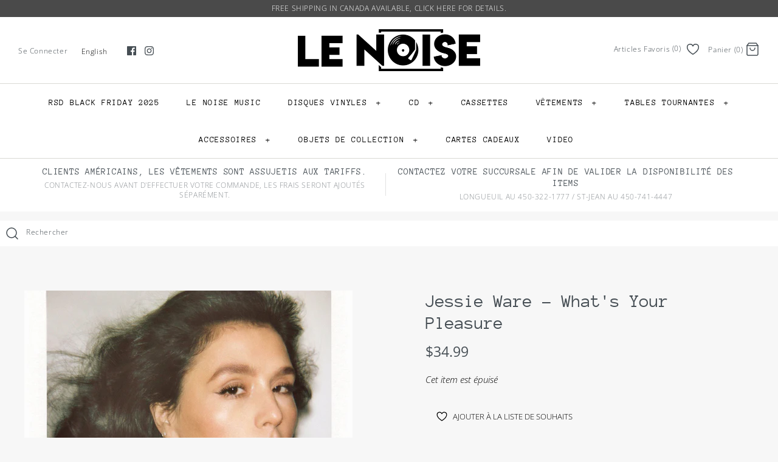

--- FILE ---
content_type: text/html; charset=utf-8
request_url: https://lenoise.ca/fr/products/jessie-ware-whats-your-pleasure
body_size: 47410
content:
<!doctype html>
<html class="no-js" lang="fr">
  <head>
    <!-- Symmetry 4.5.4  a1xqca5exjigr1rk -->
    <meta charset="UTF-8">
    <meta http-equiv="X-UA-Compatible" content="IE=edge,chrome=1">
    <meta name="viewport" content="width=device-width,initial-scale=1.0">
    <meta name="theme-color" content="#464e54">

    
      <link rel="shortcut icon" href="//lenoise.ca/cdn/shop/files/Untitled_design_1.png?v=1614289676" type="image/png">
    

    <title>
      Jessie Ware - What&#39;s Your Pleasure
      
      
       &ndash; Le Noise
    </title>
    
      <meta name="description" content="Catalogue Number: V3245 Release Date: Coloured Vinyl: Label: Virgin Extra Infos: Tracklist:">
    
    <link rel="canonical" href="https://lenoise.ca/fr/products/jessie-ware-whats-your-pleasure">

    




<meta property="og:site_name" content="Le Noise">
<meta property="og:url" content="https://lenoise.ca/fr/products/jessie-ware-whats-your-pleasure">
<meta property="og:title" content="Jessie Ware - What's Your Pleasure">
<meta property="og:type" content="product">
<meta property="og:description" content="Catalogue Number: V3245 Release Date: Coloured Vinyl: Label: Virgin Extra Infos: Tracklist:">

  <meta property="og:price:amount" content="34.99">
  <meta property="og:price:currency" content="CAD">

<meta property="og:image" content="http://lenoise.ca/cdn/shop/products/20200622-155144-WARE-T5_40674_1200x1200.jpg?v=1609986842">
<meta property="og:image:secure_url" content="https://lenoise.ca/cdn/shop/products/20200622-155144-WARE-T5_40674_1200x1200.jpg?v=1609986842">


<meta name="twitter:card" content="summary_large_image">
<meta name="twitter:title" content="Jessie Ware - What's Your Pleasure">
<meta name="twitter:description" content="Catalogue Number: V3245 Release Date: Coloured Vinyl: Label: Virgin Extra Infos: Tracklist:">


    <link href="//lenoise.ca/cdn/shop/t/36/assets/styles.scss.css?v=166518555177674766701762429326" rel="stylesheet" type="text/css" media="all" />

    <link href="//lenoise.ca/cdn/shop/t/36/assets/style.css?v=128621845953954226921754480178" rel="stylesheet" type="text/css" media="all" />
    <script src="https://code.jquery.com/jquery-3.3.1.min.js" type="text/javascript"></script>

    <script
      src="https://code.jquery.com/jquery-migrate-3.3.1.min.js"
      integrity="sha256-APllMc0V4lf/Rb5Cz4idWUCYlBDG3b0EcN1Ushd3hpE="
      crossorigin="anonymous"
    ></script>

    <script src="//lenoise.ca/cdn/shopifycloud/storefront/assets/themes_support/option_selection-b017cd28.js" type="text/javascript"></script>

    

    

    <script>window.performance && window.performance.mark && window.performance.mark('shopify.content_for_header.start');</script><meta id="shopify-digital-wallet" name="shopify-digital-wallet" content="/25033441364/digital_wallets/dialog">
<meta name="shopify-checkout-api-token" content="de5e62888174b254942af30f57548847">
<meta id="in-context-paypal-metadata" data-shop-id="25033441364" data-venmo-supported="false" data-environment="production" data-locale="fr_FR" data-paypal-v4="true" data-currency="CAD">
<link rel="alternate" hreflang="x-default" href="https://lenoise.ca/products/jessie-ware-whats-your-pleasure">
<link rel="alternate" hreflang="en" href="https://lenoise.ca/products/jessie-ware-whats-your-pleasure">
<link rel="alternate" hreflang="fr" href="https://lenoise.ca/fr/products/jessie-ware-whats-your-pleasure">
<link rel="alternate" type="application/json+oembed" href="https://lenoise.ca/fr/products/jessie-ware-whats-your-pleasure.oembed">
<script async="async" src="/checkouts/internal/preloads.js?locale=fr-CA"></script>
<link rel="preconnect" href="https://shop.app" crossorigin="anonymous">
<script async="async" src="https://shop.app/checkouts/internal/preloads.js?locale=fr-CA&shop_id=25033441364" crossorigin="anonymous"></script>
<script id="apple-pay-shop-capabilities" type="application/json">{"shopId":25033441364,"countryCode":"CA","currencyCode":"CAD","merchantCapabilities":["supports3DS"],"merchantId":"gid:\/\/shopify\/Shop\/25033441364","merchantName":"Le Noise","requiredBillingContactFields":["postalAddress","email"],"requiredShippingContactFields":["postalAddress","email"],"shippingType":"shipping","supportedNetworks":["visa","masterCard","amex","discover","interac","jcb"],"total":{"type":"pending","label":"Le Noise","amount":"1.00"},"shopifyPaymentsEnabled":true,"supportsSubscriptions":true}</script>
<script id="shopify-features" type="application/json">{"accessToken":"de5e62888174b254942af30f57548847","betas":["rich-media-storefront-analytics"],"domain":"lenoise.ca","predictiveSearch":true,"shopId":25033441364,"locale":"fr"}</script>
<script>var Shopify = Shopify || {};
Shopify.shop = "lenoise-ca.myshopify.com";
Shopify.locale = "fr";
Shopify.currency = {"active":"CAD","rate":"1.0"};
Shopify.country = "CA";
Shopify.theme = {"name":"Symmetry-Update-20-Dec-2023","id":138666279170,"schema_name":"Symmetry","schema_version":"4.5.4","theme_store_id":568,"role":"main"};
Shopify.theme.handle = "null";
Shopify.theme.style = {"id":null,"handle":null};
Shopify.cdnHost = "lenoise.ca/cdn";
Shopify.routes = Shopify.routes || {};
Shopify.routes.root = "/fr/";</script>
<script type="module">!function(o){(o.Shopify=o.Shopify||{}).modules=!0}(window);</script>
<script>!function(o){function n(){var o=[];function n(){o.push(Array.prototype.slice.apply(arguments))}return n.q=o,n}var t=o.Shopify=o.Shopify||{};t.loadFeatures=n(),t.autoloadFeatures=n()}(window);</script>
<script>
  window.ShopifyPay = window.ShopifyPay || {};
  window.ShopifyPay.apiHost = "shop.app\/pay";
  window.ShopifyPay.redirectState = null;
</script>
<script id="shop-js-analytics" type="application/json">{"pageType":"product"}</script>
<script defer="defer" async type="module" src="//lenoise.ca/cdn/shopifycloud/shop-js/modules/v2/client.init-shop-cart-sync_C7zOiP7n.fr.esm.js"></script>
<script defer="defer" async type="module" src="//lenoise.ca/cdn/shopifycloud/shop-js/modules/v2/chunk.common_CSlijhlg.esm.js"></script>
<script type="module">
  await import("//lenoise.ca/cdn/shopifycloud/shop-js/modules/v2/client.init-shop-cart-sync_C7zOiP7n.fr.esm.js");
await import("//lenoise.ca/cdn/shopifycloud/shop-js/modules/v2/chunk.common_CSlijhlg.esm.js");

  window.Shopify.SignInWithShop?.initShopCartSync?.({"fedCMEnabled":true,"windoidEnabled":true});

</script>
<script>
  window.Shopify = window.Shopify || {};
  if (!window.Shopify.featureAssets) window.Shopify.featureAssets = {};
  window.Shopify.featureAssets['shop-js'] = {"shop-cart-sync":["modules/v2/client.shop-cart-sync_BnBFXf0_.fr.esm.js","modules/v2/chunk.common_CSlijhlg.esm.js"],"init-fed-cm":["modules/v2/client.init-fed-cm_CSbHcSLQ.fr.esm.js","modules/v2/chunk.common_CSlijhlg.esm.js"],"shop-button":["modules/v2/client.shop-button_DLUKcBRB.fr.esm.js","modules/v2/chunk.common_CSlijhlg.esm.js"],"shop-cash-offers":["modules/v2/client.shop-cash-offers_Cua9cdqh.fr.esm.js","modules/v2/chunk.common_CSlijhlg.esm.js","modules/v2/chunk.modal_C0-OIa6B.esm.js"],"init-windoid":["modules/v2/client.init-windoid_BO2kqg2i.fr.esm.js","modules/v2/chunk.common_CSlijhlg.esm.js"],"init-shop-email-lookup-coordinator":["modules/v2/client.init-shop-email-lookup-coordinator_DcBZTVqR.fr.esm.js","modules/v2/chunk.common_CSlijhlg.esm.js"],"shop-toast-manager":["modules/v2/client.shop-toast-manager_CqHEw2nM.fr.esm.js","modules/v2/chunk.common_CSlijhlg.esm.js"],"shop-login-button":["modules/v2/client.shop-login-button_BQtEoURe.fr.esm.js","modules/v2/chunk.common_CSlijhlg.esm.js","modules/v2/chunk.modal_C0-OIa6B.esm.js"],"avatar":["modules/v2/client.avatar_BTnouDA3.fr.esm.js"],"pay-button":["modules/v2/client.pay-button_DUwpSVMx.fr.esm.js","modules/v2/chunk.common_CSlijhlg.esm.js"],"init-shop-cart-sync":["modules/v2/client.init-shop-cart-sync_C7zOiP7n.fr.esm.js","modules/v2/chunk.common_CSlijhlg.esm.js"],"init-customer-accounts":["modules/v2/client.init-customer-accounts_B0gbzGDF.fr.esm.js","modules/v2/client.shop-login-button_BQtEoURe.fr.esm.js","modules/v2/chunk.common_CSlijhlg.esm.js","modules/v2/chunk.modal_C0-OIa6B.esm.js"],"init-shop-for-new-customer-accounts":["modules/v2/client.init-shop-for-new-customer-accounts_C1ax6gR3.fr.esm.js","modules/v2/client.shop-login-button_BQtEoURe.fr.esm.js","modules/v2/chunk.common_CSlijhlg.esm.js","modules/v2/chunk.modal_C0-OIa6B.esm.js"],"init-customer-accounts-sign-up":["modules/v2/client.init-customer-accounts-sign-up_Dx4tXqtI.fr.esm.js","modules/v2/client.shop-login-button_BQtEoURe.fr.esm.js","modules/v2/chunk.common_CSlijhlg.esm.js","modules/v2/chunk.modal_C0-OIa6B.esm.js"],"checkout-modal":["modules/v2/client.checkout-modal_BZLk86_8.fr.esm.js","modules/v2/chunk.common_CSlijhlg.esm.js","modules/v2/chunk.modal_C0-OIa6B.esm.js"],"shop-follow-button":["modules/v2/client.shop-follow-button_YGA9KtE6.fr.esm.js","modules/v2/chunk.common_CSlijhlg.esm.js","modules/v2/chunk.modal_C0-OIa6B.esm.js"],"lead-capture":["modules/v2/client.lead-capture_BKsxsIKj.fr.esm.js","modules/v2/chunk.common_CSlijhlg.esm.js","modules/v2/chunk.modal_C0-OIa6B.esm.js"],"shop-login":["modules/v2/client.shop-login_s6dWeBr2.fr.esm.js","modules/v2/chunk.common_CSlijhlg.esm.js","modules/v2/chunk.modal_C0-OIa6B.esm.js"],"payment-terms":["modules/v2/client.payment-terms_CTuGCy7C.fr.esm.js","modules/v2/chunk.common_CSlijhlg.esm.js","modules/v2/chunk.modal_C0-OIa6B.esm.js"]};
</script>
<script>(function() {
  var isLoaded = false;
  function asyncLoad() {
    if (isLoaded) return;
    isLoaded = true;
    var urls = ["https:\/\/chimpstatic.com\/mcjs-connected\/js\/users\/d58d81ec8f6ff945471420652\/a61321b7572526aac82a263cb.js?shop=lenoise-ca.myshopify.com","https:\/\/a.mailmunch.co\/widgets\/site-720510-62e979ee552bd47c376ced8e929b2b0b0e814b49.js?shop=lenoise-ca.myshopify.com"];
    for (var i = 0; i < urls.length; i++) {
      var s = document.createElement('script');
      s.type = 'text/javascript';
      s.async = true;
      s.src = urls[i];
      var x = document.getElementsByTagName('script')[0];
      x.parentNode.insertBefore(s, x);
    }
  };
  if(window.attachEvent) {
    window.attachEvent('onload', asyncLoad);
  } else {
    window.addEventListener('load', asyncLoad, false);
  }
})();</script>
<script id="__st">var __st={"a":25033441364,"offset":-18000,"reqid":"8e3b75be-3155-4336-9a12-5b82dab064e2-1768561225","pageurl":"lenoise.ca\/fr\/products\/jessie-ware-whats-your-pleasure","u":"b7e330c99682","p":"product","rtyp":"product","rid":5999772074145};</script>
<script>window.ShopifyPaypalV4VisibilityTracking = true;</script>
<script id="captcha-bootstrap">!function(){'use strict';const t='contact',e='account',n='new_comment',o=[[t,t],['blogs',n],['comments',n],[t,'customer']],c=[[e,'customer_login'],[e,'guest_login'],[e,'recover_customer_password'],[e,'create_customer']],r=t=>t.map((([t,e])=>`form[action*='/${t}']:not([data-nocaptcha='true']) input[name='form_type'][value='${e}']`)).join(','),a=t=>()=>t?[...document.querySelectorAll(t)].map((t=>t.form)):[];function s(){const t=[...o],e=r(t);return a(e)}const i='password',u='form_key',d=['recaptcha-v3-token','g-recaptcha-response','h-captcha-response',i],f=()=>{try{return window.sessionStorage}catch{return}},m='__shopify_v',_=t=>t.elements[u];function p(t,e,n=!1){try{const o=window.sessionStorage,c=JSON.parse(o.getItem(e)),{data:r}=function(t){const{data:e,action:n}=t;return t[m]||n?{data:e,action:n}:{data:t,action:n}}(c);for(const[e,n]of Object.entries(r))t.elements[e]&&(t.elements[e].value=n);n&&o.removeItem(e)}catch(o){console.error('form repopulation failed',{error:o})}}const l='form_type',E='cptcha';function T(t){t.dataset[E]=!0}const w=window,h=w.document,L='Shopify',v='ce_forms',y='captcha';let A=!1;((t,e)=>{const n=(g='f06e6c50-85a8-45c8-87d0-21a2b65856fe',I='https://cdn.shopify.com/shopifycloud/storefront-forms-hcaptcha/ce_storefront_forms_captcha_hcaptcha.v1.5.2.iife.js',D={infoText:'Protégé par hCaptcha',privacyText:'Confidentialité',termsText:'Conditions'},(t,e,n)=>{const o=w[L][v],c=o.bindForm;if(c)return c(t,g,e,D).then(n);var r;o.q.push([[t,g,e,D],n]),r=I,A||(h.body.append(Object.assign(h.createElement('script'),{id:'captcha-provider',async:!0,src:r})),A=!0)});var g,I,D;w[L]=w[L]||{},w[L][v]=w[L][v]||{},w[L][v].q=[],w[L][y]=w[L][y]||{},w[L][y].protect=function(t,e){n(t,void 0,e),T(t)},Object.freeze(w[L][y]),function(t,e,n,w,h,L){const[v,y,A,g]=function(t,e,n){const i=e?o:[],u=t?c:[],d=[...i,...u],f=r(d),m=r(i),_=r(d.filter((([t,e])=>n.includes(e))));return[a(f),a(m),a(_),s()]}(w,h,L),I=t=>{const e=t.target;return e instanceof HTMLFormElement?e:e&&e.form},D=t=>v().includes(t);t.addEventListener('submit',(t=>{const e=I(t);if(!e)return;const n=D(e)&&!e.dataset.hcaptchaBound&&!e.dataset.recaptchaBound,o=_(e),c=g().includes(e)&&(!o||!o.value);(n||c)&&t.preventDefault(),c&&!n&&(function(t){try{if(!f())return;!function(t){const e=f();if(!e)return;const n=_(t);if(!n)return;const o=n.value;o&&e.removeItem(o)}(t);const e=Array.from(Array(32),(()=>Math.random().toString(36)[2])).join('');!function(t,e){_(t)||t.append(Object.assign(document.createElement('input'),{type:'hidden',name:u})),t.elements[u].value=e}(t,e),function(t,e){const n=f();if(!n)return;const o=[...t.querySelectorAll(`input[type='${i}']`)].map((({name:t})=>t)),c=[...d,...o],r={};for(const[a,s]of new FormData(t).entries())c.includes(a)||(r[a]=s);n.setItem(e,JSON.stringify({[m]:1,action:t.action,data:r}))}(t,e)}catch(e){console.error('failed to persist form',e)}}(e),e.submit())}));const S=(t,e)=>{t&&!t.dataset[E]&&(n(t,e.some((e=>e===t))),T(t))};for(const o of['focusin','change'])t.addEventListener(o,(t=>{const e=I(t);D(e)&&S(e,y())}));const B=e.get('form_key'),M=e.get(l),P=B&&M;t.addEventListener('DOMContentLoaded',(()=>{const t=y();if(P)for(const e of t)e.elements[l].value===M&&p(e,B);[...new Set([...A(),...v().filter((t=>'true'===t.dataset.shopifyCaptcha))])].forEach((e=>S(e,t)))}))}(h,new URLSearchParams(w.location.search),n,t,e,['guest_login'])})(!0,!0)}();</script>
<script integrity="sha256-4kQ18oKyAcykRKYeNunJcIwy7WH5gtpwJnB7kiuLZ1E=" data-source-attribution="shopify.loadfeatures" defer="defer" src="//lenoise.ca/cdn/shopifycloud/storefront/assets/storefront/load_feature-a0a9edcb.js" crossorigin="anonymous"></script>
<script crossorigin="anonymous" defer="defer" src="//lenoise.ca/cdn/shopifycloud/storefront/assets/shopify_pay/storefront-65b4c6d7.js?v=20250812"></script>
<script data-source-attribution="shopify.dynamic_checkout.dynamic.init">var Shopify=Shopify||{};Shopify.PaymentButton=Shopify.PaymentButton||{isStorefrontPortableWallets:!0,init:function(){window.Shopify.PaymentButton.init=function(){};var t=document.createElement("script");t.src="https://lenoise.ca/cdn/shopifycloud/portable-wallets/latest/portable-wallets.fr.js",t.type="module",document.head.appendChild(t)}};
</script>
<script data-source-attribution="shopify.dynamic_checkout.buyer_consent">
  function portableWalletsHideBuyerConsent(e){var t=document.getElementById("shopify-buyer-consent"),n=document.getElementById("shopify-subscription-policy-button");t&&n&&(t.classList.add("hidden"),t.setAttribute("aria-hidden","true"),n.removeEventListener("click",e))}function portableWalletsShowBuyerConsent(e){var t=document.getElementById("shopify-buyer-consent"),n=document.getElementById("shopify-subscription-policy-button");t&&n&&(t.classList.remove("hidden"),t.removeAttribute("aria-hidden"),n.addEventListener("click",e))}window.Shopify?.PaymentButton&&(window.Shopify.PaymentButton.hideBuyerConsent=portableWalletsHideBuyerConsent,window.Shopify.PaymentButton.showBuyerConsent=portableWalletsShowBuyerConsent);
</script>
<script data-source-attribution="shopify.dynamic_checkout.cart.bootstrap">document.addEventListener("DOMContentLoaded",(function(){function t(){return document.querySelector("shopify-accelerated-checkout-cart, shopify-accelerated-checkout")}if(t())Shopify.PaymentButton.init();else{new MutationObserver((function(e,n){t()&&(Shopify.PaymentButton.init(),n.disconnect())})).observe(document.body,{childList:!0,subtree:!0})}}));
</script>
<link id="shopify-accelerated-checkout-styles" rel="stylesheet" media="screen" href="https://lenoise.ca/cdn/shopifycloud/portable-wallets/latest/accelerated-checkout-backwards-compat.css" crossorigin="anonymous">
<style id="shopify-accelerated-checkout-cart">
        #shopify-buyer-consent {
  margin-top: 1em;
  display: inline-block;
  width: 100%;
}

#shopify-buyer-consent.hidden {
  display: none;
}

#shopify-subscription-policy-button {
  background: none;
  border: none;
  padding: 0;
  text-decoration: underline;
  font-size: inherit;
  cursor: pointer;
}

#shopify-subscription-policy-button::before {
  box-shadow: none;
}

      </style>
<script id="sections-script" data-sections="product-recommendations" defer="defer" src="//lenoise.ca/cdn/shop/t/36/compiled_assets/scripts.js?35627"></script>
<script>window.performance && window.performance.mark && window.performance.mark('shopify.content_for_header.end');</script>
<style>
          
        </style>
        <!--LH-->
<script>
      Shopify.money_format = "${{amount}}";
      window.theme = window.theme || {};
      theme.jQuery = jQuery;
      theme.money_format = "${{amount}}";
      theme.money_container = '.theme-money';
      theme.strings = {
        previous: "Précédent",
        next: "Suivant"
      };
      document.documentElement.className = document.documentElement.className.replace('no-js', '');
    </script>
  <!-- BEGIN app block: shopify://apps/langify/blocks/langify/b50c2edb-8c63-4e36-9e7c-a7fdd62ddb8f --><!-- BEGIN app snippet: ly-switcher-factory -->




<style>
  .ly-switcher-wrapper.ly-hide, .ly-recommendation.ly-hide, .ly-recommendation .ly-submit-btn {
    display: none !important;
  }

  #ly-switcher-factory-template {
    display: none;
  }.ly-languages-switcher ul > li[key="en"] {
        order: 1 !important;
      }
      .ly-popup-modal .ly-popup-modal-content ul > li[key="en"],
      .ly-languages-switcher.ly-links a[data-language-code="en"] {
        order: 1 !important;
      }.ly-languages-switcher ul > li[key="fr"] {
        order: 2 !important;
      }
      .ly-popup-modal .ly-popup-modal-content ul > li[key="fr"],
      .ly-languages-switcher.ly-links a[data-language-code="fr"] {
        order: 2 !important;
      }
      .ly-breakpoint-1 { display: none; }
      @media (min-width:0px) and (max-width: 999px ) {
        .ly-breakpoint-1 { display: flex; }

        .ly-recommendation .ly-banner-content, 
        .ly-recommendation .ly-popup-modal-content {
          font-size: 14px !important;
          color: #000 !important;
          background: #fff !important;
          border-radius: 0px !important;
          border-width: 0px !important;
          border-color: #000 !important;
        }
        .ly-recommendation-form button[type="submit"] {
          font-size: 14px !important;
          color: #fff !important;
          background: #999 !important;
        }
      }
      .ly-breakpoint-2 { display: none; }
      @media (min-width:1000px)  {
        .ly-breakpoint-2 { display: flex; }

        .ly-recommendation .ly-banner-content, 
        .ly-recommendation .ly-popup-modal-content {
          font-size: 14px !important;
          color: #000 !important;
          background: #fff !important;
          border-radius: 0px !important;
          border-width: 0px !important;
          border-color: #000 !important;
        }
        .ly-recommendation-form button[type="submit"] {
          font-size: 14px !important;
          color: #fff !important;
          background: #999 !important;
        }
      }


  
    
.ly-switcher-wrapper.ly-breakpoint-1.custom.ly-custom.ly-is-transparent {
  padding: 14px 20px !important;
}

@media(min-width: 769px) {
  div.search-box.elegant-input {
    display: flex !important;
    line-height: 40px !important;
    font-size: 12px !important;
    letter-spacing: .05em !important;
  }

  .ly-custom-1000 {
    display: flex !important;
    align-items: center !important;
    position: relative;
    top: 1px;
  }

  .social-links {
    align-self: center !important;
  }
}
  
</style>


<template id="ly-switcher-factory-template">
<div data-breakpoint="0" class="ly-switcher-wrapper ly-breakpoint-1 custom ly-custom ly-is-transparent ly-hide" style="font-size: 16px; "><div tabindex="0" role="menu" aria-haspopup="true" aria-label="Selected language: français" data-breakpoint="0" class="ly-languages-switcher ly-links  ly-bright-theme" style="color: #000;"><a role="menuitem" href="#"

                data-language-code="en" data-ly-locked="true" class="ly-languages-switcher-link" style="color: #000;  margin: 0px 0px;  padding: 0px 0px;  border-style: solid; border-width: 0px; border-radius: 0px; border-color: #000;"
                rel="nofollow"><span class="ly-inner-text">English </span></a><a role="menuitem" href="#"

                data-language-code="fr" data-ly-locked="true" class="ly-languages-switcher-link" style="color: #000;  margin: 0px 0px;  padding: 0px 0px;  border-style: solid; border-width: 0px; border-radius: 0px; border-color: #000;"
                rel="nofollow"><span class="ly-inner-text">Français </span></a></div></div>

<div data-breakpoint="1000" class="ly-switcher-wrapper ly-breakpoint-2 custom ly-custom ly-is-transparent ly-hide" style="font-size: 12px; "><div tabindex="0" role="menu" aria-haspopup="true" aria-label="Selected language: français" data-breakpoint="1000" class="ly-languages-switcher ly-links  ly-bright-theme" style="color: #000;"><a role="menuitem" href="#"

                data-language-code="en" data-ly-locked="true" class="ly-languages-switcher-link" style="color: #000;  margin: 0px 20px;  padding: 0px 0px;  border-style: solid; border-width: 0px; border-radius: 0px; border-color: #000;"
                rel="nofollow"><span class="ly-inner-text">English </span></a><a role="menuitem" href="#"

                data-language-code="fr" data-ly-locked="true" class="ly-languages-switcher-link" style="color: #000;  margin: 0px 20px;  padding: 0px 0px;  border-style: solid; border-width: 0px; border-radius: 0px; border-color: #000;"
                rel="nofollow"><span class="ly-inner-text">Français </span></a></div></div>
</template><!-- END app snippet -->

<script>
  var langify = window.langify || {};
  var customContents = {};
  var customContents_image = {};
  var langifySettingsOverwrites = {};
  var defaultSettings = {
    debug: false,               // BOOL : Enable/disable console logs
    observe: true,              // BOOL : Enable/disable the entire mutation observer (off switch)
    observeLinks: false,
    observeImages: true,
    observeCustomContents: true,
    maxMutations: 5,
    timeout: 100,               // INT : Milliseconds to wait after a mutation, before the next mutation event will be allowed for the element
    linksBlacklist: [],
    usePlaceholderMatching: false
  };

  if(langify.settings) { 
    langifySettingsOverwrites = Object.assign({}, langify.settings);
    langify.settings = Object.assign(defaultSettings, langify.settings); 
  } else { 
    langify.settings = defaultSettings; 
  }langify.settings = Object.assign(langify.settings, {"debug":false,"lazyload":false,"observe":true,"observeLinks":true,"observeImages":true,"observeCustomContents":true,"linksBlacklist":["https:\/\/lenoise.ca\/customer_authentication\/redirect"],"loadJquery":false,"nonStrict":false,"languageInCartAttribute":false}, langifySettingsOverwrites);
  

  langify.settings.theme = {"debug":false,"lazyload":false,"observe":true,"observeLinks":true,"observeImages":true,"observeCustomContents":true,"linksBlacklist":["https:\/\/lenoise.ca\/customer_authentication\/redirect"],"loadJquery":false,"nonStrict":false,"languageInCartAttribute":false};
  langify.settings.switcher = {"customCSS":"\n.ly-switcher-wrapper.ly-breakpoint-1.custom.ly-custom.ly-is-transparent {\n  padding: 14px 20px !important;\n}\n\n@media(min-width: 769px) {\n  div.search-box.elegant-input {\n    display: flex !important;\n    line-height: 40px !important;\n    font-size: 12px !important;\n    letter-spacing: .05em !important;\n  }\n\n  .ly-custom-1000 {\n    display: flex !important;\n    align-items: center !important;\n    position: relative;\n    top: 1px;\n  }\n\n  .social-links {\n    align-self: center !important;\n  }\n}","languageDetection":false,"languageDetectionDefault":"en","enableDefaultLanguage":false,"breakpoints":[{"key":0,"label":"0px","config":{"type":"links","corner":"bottom_right","position":"custom","show_flags":true,"rectangle_icons":false,"square_icons":false,"round_icons":false,"show_label":true,"show_custom_name":true,"show_name":false,"show_iso_code":false,"is_dark":false,"is_transparent":true,"is_dropup":false,"arrow_size":100,"arrow_width":1,"arrow_filled":false,"h_space":0,"v_space":0,"h_item_space":0,"v_item_space":0,"h_item_padding":0,"v_item_padding":0,"text_color":"#000","link_color":"#000","arrow_color":"#000","bg_color":"#fff","border_color":"#000","border_width":0,"border_radius":0,"fontsize":16,"recommendation_fontsize":14,"recommendation_border_width":0,"recommendation_border_radius":0,"recommendation_text_color":"#000","recommendation_link_color":"#000","recommendation_button_bg_color":"#999","recommendation_button_text_color":"#fff","recommendation_bg_color":"#fff","recommendation_border_color":"#000","show_currency_selector":false,"currency_switcher_enabled":false,"country_switcher_enabled":false,"switcherIcons":"no_icons","no_icons":true,"switcherLabel":"show_custom_name","button_bg_color":"#999","button_text_color":"#fff"}},{"key":1000,"label":"1000px","config":{"type":"links","corner":"bottom_right","position":"custom","show_flags":true,"rectangle_icons":false,"square_icons":false,"round_icons":false,"show_label":true,"show_custom_name":true,"show_name":false,"show_iso_code":false,"is_dark":false,"is_transparent":true,"is_dropup":false,"arrow_size":100,"arrow_width":1,"arrow_filled":false,"h_space":0,"v_space":0,"h_item_space":20,"v_item_space":0,"h_item_padding":0,"v_item_padding":0,"text_color":"#000","link_color":"#000","arrow_color":"#000","bg_color":"#fff","border_color":"#000","border_width":0,"border_radius":0,"fontsize":12,"recommendation_fontsize":14,"recommendation_border_width":0,"recommendation_border_radius":0,"recommendation_text_color":"#000","recommendation_link_color":"#000","recommendation_button_bg_color":"#999","recommendation_button_text_color":"#fff","recommendation_bg_color":"#fff","recommendation_border_color":"#000","show_currency_selector":false,"currency_switcher_enabled":false,"country_switcher_enabled":false,"no_icons":true,"switcherIcons":"no_icons","switcherLabel":"show_custom_name","button_bg_color":"#999","button_text_color":"#fff"}}],"languages":[{"iso_code":"en","country_code":null,"currency_code":null,"root_url":"\/","name":"English","primary":true,"domain":"lenoise.ca","published":true,"custom_name":"English "},{"iso_code":"fr","country_code":null,"currency_code":null,"root_url":"\/fr","name":"Français","primary":false,"domain":false,"published":true,"custom_name":"Français "}],"marketLanguages":[],"recommendation_enabled":false,"recommendation_type":"popup","recommendation_switcher_key":-1,"recommendation_strings":{},"recommendation":{"recommendation_backdrop_show":true,"recommendation_corner":"center_center","recommendation_banner_corner":"top","recommendation_fontsize":14,"recommendation_border_width":0,"recommendation_border_radius":0,"recommendation_text_color":"#000","recommendation_link_color":"#000","recommendation_button_bg_color":"#999","recommendation_button_text_color":"#fff","recommendation_bg_color":"#fff","recommendation_border_color":"#000"}};
  if(langify.settings.switcher === null) {
    langify.settings.switcher = {};
  }
  langify.settings.switcher.customIcons = null;

  langify.locale = langify.locale || {
    country_code: "CA",
    language_code: "fr",
    currency_code: null,
    primary: false,
    iso_code: "fr",
    root_url: "\/fr",
    language_id: "ly82457",
    shop_url: "https:\/\/lenoise.ca",
    domain_feature_enabled: null,
    languages: [{
        iso_code: "en",
        root_url: "\/",
        domain: null,
      },{
        iso_code: "fr",
        root_url: "\/fr",
        domain: null,
      },]
  };

  langify.localization = {
    available_countries: ["Afghanistan","Afrique du Sud","Albanie","Algérie","Allemagne","Andorre","Angola","Anguilla","Antigua-et-Barbuda","Arabie saoudite","Argentine","Arménie","Aruba","Australie","Autriche","Azerbaïdjan","Bahamas","Bahreïn","Bangladesh","Barbade","Belgique","Belize","Bénin","Bermudes","Bhoutan","Biélorussie","Bolivie","Bosnie-Herzégovine","Botswana","Brésil","Brunei","Bulgarie","Burkina Faso","Burundi","Cambodge","Cameroun","Canada","Cap-Vert","Chili","Chine","Chypre","Colombie","Comores","Congo-Brazzaville","Congo-Kinshasa","Corée du Sud","Costa Rica","Côte d’Ivoire","Croatie","Curaçao","Danemark","Djibouti","Dominique","Égypte","Émirats arabes unis","Équateur","Érythrée","Espagne","Estonie","Eswatini","État de la Cité du Vatican","États-Unis","Éthiopie","Fidji","Finlande","France","Gabon","Gambie","Géorgie","Géorgie du Sud-et-les Îles Sandwich du Sud","Ghana","Gibraltar","Grèce","Grenade","Groenland","Guadeloupe","Guatemala","Guernesey","Guinée","Guinée équatoriale","Guinée-Bissau","Guyana","Guyane française","Haïti","Honduras","Hongrie","Île Christmas","Île Norfolk","Île de Man","Île de l’Ascension","Îles Åland","Îles Caïmans","Îles Cocos","Îles Cook","Îles Féroé","Îles Malouines","Îles Pitcairn","Îles Salomon","Îles Turques-et-Caïques","Îles Vierges britanniques","Îles mineures éloignées des États-Unis","Inde","Indonésie","Irak","Irlande","Islande","Israël","Italie","Jamaïque","Japon","Jersey","Jordanie","Kazakhstan","Kenya","Kirghizstan","Kiribati","Kosovo","Koweït","La Réunion","Laos","Lesotho","Lettonie","Liban","Liberia","Libye","Liechtenstein","Lituanie","Luxembourg","Macédoine du Nord","Madagascar","Malaisie","Malawi","Maldives","Mali","Malte","Maroc","Martinique","Maurice","Mauritanie","Mayotte","Mexique","Moldavie","Monaco","Mongolie","Monténégro","Montserrat","Mozambique","Myanmar (Birmanie)","Namibie","Nauru","Népal","Nicaragua","Niger","Nigeria","Niue","Norvège","Nouvelle-Calédonie","Nouvelle-Zélande","Oman","Ouganda","Ouzbékistan","Pakistan","Panama","Papouasie-Nouvelle-Guinée","Paraguay","Pays-Bas","Pays-Bas caribéens","Pérou","Philippines","Pologne","Polynésie française","Portugal","Qatar","R.A.S. chinoise de Hong Kong","R.A.S. chinoise de Macao","République centrafricaine","République dominicaine","Roumanie","Royaume-Uni","Russie","Rwanda","Sahara occidental","Saint-Barthélemy","Saint-Christophe-et-Niévès","Saint-Marin","Saint-Martin","Saint-Martin (partie néerlandaise)","Saint-Pierre-et-Miquelon","Saint-Vincent-et-les Grenadines","Sainte-Hélène","Sainte-Lucie","Salvador","Samoa","Sao Tomé-et-Principe","Sénégal","Serbie","Seychelles","Sierra Leone","Singapour","Slovaquie","Slovénie","Somalie","Soudan","Soudan du Sud","Sri Lanka","Suède","Suisse","Suriname","Svalbard et Jan Mayen","Tadjikistan","Taïwan","Tanzanie","Tchad","Tchéquie","Terres australes françaises","Territoire britannique de l’océan Indien","Territoires palestiniens","Thaïlande","Timor oriental","Togo","Tokelau","Tonga","Trinité-et-Tobago","Tristan da Cunha","Tunisie","Turkménistan","Turquie","Tuvalu","Ukraine","Uruguay","Vanuatu","Venezuela","Viêt Nam","Wallis-et-Futuna","Yémen","Zambie","Zimbabwe"],
    available_languages: [{"shop_locale":{"locale":"en","enabled":true,"primary":true,"published":true}},{"shop_locale":{"locale":"fr","enabled":true,"primary":false,"published":true}}],
    country: "Canada",
    language: {"shop_locale":{"locale":"fr","enabled":true,"primary":false,"published":true}},
    market: {
      handle: "ca",
      id: 1276674306,
      metafields: {"error":"json not allowed for this object"},
    }
  };

  // Disable link correction ALWAYS on languages with mapped domains
  
  if(langify.locale.root_url == '/') {
    langify.settings.observeLinks = false;
  }


  function extractImageObject(val) {
  if (!val || val === '') return false;

  // Handle src-sets (e.g., "image_600x600.jpg 1x, image_1200x1200.jpg 2x")
  if (val.search(/([0-9]+w?h?x?,)/gi) > -1) {
    val = val.split(/([0-9]+w?h?x?,)/gi)[0];
  }

  const hostBegin = val.indexOf('//') !== -1 ? val.indexOf('//') : 0;
  const hostEnd = val.lastIndexOf('/') + 1;
  const host = val.substring(hostBegin, hostEnd);
  let afterHost = val.substring(hostEnd);

  // Remove query/hash fragments
  afterHost = afterHost.split('#')[0].split('?')[0];

  // Extract name before any Shopify modifiers or file extension
  // e.g., "photo_600x600_crop_center@2x.jpg" → "photo"
  const name = afterHost.replace(
    /(_[0-9]+x[0-9]*|_{width}x|_{size})?(_crop_(top|center|bottom|left|right))?(@[0-9]*x)?(\.progressive)?(\.(png\.jpg|jpe?g|png|gif|webp))?$/i,
    ''
  );

  // Extract file extension (if any)
  let type = '';
  const match = afterHost.match(/\.(png\.jpg|jpe?g|png|gif|webp)$/i);
  if (match) {
    type = match[1].replace('png.jpg', 'jpg'); // fix weird double-extension cases
  }

  // Clean file name with extension or suffixes normalized
  const file = afterHost.replace(
    /(_[0-9]+x[0-9]*|_{width}x|_{size})?(_crop_(top|center|bottom|left|right))?(@[0-9]*x)?(\.progressive)?(\.(png\.jpg|jpe?g|png|gif|webp))?$/i,
    type ? '.' + type : ''
  );

  return { host, name, type, file };
}



  /* Custom Contents Section*/
  var customContents = {};

customContents["About Us"
          .toLowerCase()
          .trim()
          .replace(/\s+/g, " ")] = 'À Propos';
customContents["BUY IT NOW"
          .toLowerCase()
          .trim()
          .replace(/\s+/g, " ")] = 'Acheter Maintenant';
customContents["SOLD OUT"
          .toLowerCase()
          .trim()
          .replace(/\s+/g, " ")] = 'ÉPUISÉ';
customContents["VINYL RECORDS"
          .toLowerCase()
          .trim()
          .replace(/\s+/g, " ")] = 'DISQUES VINYLES';
customContents["Log in"
          .toLowerCase()
          .trim()
          .replace(/\s+/g, " ")] = 'Mon Compte';
customContents["Email"
          .toLowerCase()
          .trim()
          .replace(/\s+/g, " ")] = 'Courriel';
customContents["Password"
          .toLowerCase()
          .trim()
          .replace(/\s+/g, " ")] = 'Mot De Passe';
customContents["Create"
          .toLowerCase()
          .trim()
          .replace(/\s+/g, " ")] = 'Créer';
customContents["Log in with an existing account"
          .toLowerCase()
          .trim()
          .replace(/\s+/g, " ")] = 'Connectez-vous à votre compte';
customContents["or"
          .toLowerCase()
          .trim()
          .replace(/\s+/g, " ")] = 'ou';
customContents["Return to Store"
          .toLowerCase()
          .trim()
          .replace(/\s+/g, " ")] = 'Retourner à la Boutique';
customContents["Login"
          .toLowerCase()
          .trim()
          .replace(/\s+/g, " ")] = 'Se Connecter';
customContents["Forgot your password?"
          .toLowerCase()
          .trim()
          .replace(/\s+/g, " ")] = 'Mot de passe oublié?';
customContents["Sign In"
          .toLowerCase()
          .trim()
          .replace(/\s+/g, " ")] = 'Connexion';
customContents["Your Cart"
          .toLowerCase()
          .trim()
          .replace(/\s+/g, " ")] = 'Votre Panier';
customContents["Remove"
          .toLowerCase()
          .trim()
          .replace(/\s+/g, " ")] = 'Retirer';
customContents["Shipping and taxes calculated at checkout"
          .toLowerCase()
          .trim()
          .replace(/\s+/g, " ")] = 'Frais d’expédition et taxes calculés à la caisse';
customContents["CHECK OUT"
          .toLowerCase()
          .trim()
          .replace(/\s+/g, " ")] = 'PASSER À LA CAISSE';
customContents["Your cart is currently empty."
          .toLowerCase()
          .trim()
          .replace(/\s+/g, " ")] = 'Votre panier est vide.';
customContents["Subtotal"
          .toLowerCase()
          .trim()
          .replace(/\s+/g, " ")] = 'Sous-Total';
customContents["ALL"
          .toLowerCase()
          .trim()
          .replace(/\s+/g, " ")] = 'CATALOGUE';
customContents["AVAILABLE"
          .toLowerCase()
          .trim()
          .replace(/\s+/g, " ")] = 'EN STOCK';
customContents["Loading more"
          .toLowerCase()
          .trim()
          .replace(/\s+/g, " ")] = 'Chargement';
customContents["We have sent an email to"
          .toLowerCase()
          .trim()
          .replace(/\s+/g, " ")] = 'Nous avons envoyé un courriel à l’adresse';
customContents["To continue, let us know you're not a robot."
          .toLowerCase()
          .trim()
          .replace(/\s+/g, " ")] = 'Confirmons que vous n’êtes pas un robot.';
customContents["You may want to return to the"
          .toLowerCase()
          .trim()
          .replace(/\s+/g, " ")] = 'Retourner à la';
customContents["home page"
          .toLowerCase()
          .trim()
          .replace(/\s+/g, " ")] = 'page d’accueil';
customContents["try a search"
          .toLowerCase()
          .trim()
          .replace(/\s+/g, " ")] = 'effectuer une recherche';
customContents["Email - is invalid"
          .toLowerCase()
          .trim()
          .replace(/\s+/g, " ")] = 'Le courriel - est invalide';
customContents["More payment options"
          .toLowerCase()
          .trim()
          .replace(/\s+/g, " ")] = 'Autres options de paiement';
customContents["NEW \u0026 TRENDING"
          .toLowerCase()
          .trim()
          .replace(/\s+/g, " ")] = 'TITRES À SUCCÈS';
customContents["Get shipping estimates"
          .toLowerCase()
          .trim()
          .replace(/\s+/g, " ")] = 'Estimer les coûts d\'expédition';
customContents["Request next"
          .toLowerCase()
          .trim()
          .replace(/\s+/g, " ")] = 'COMMANDE SPÉCIALE';
customContents["Just added"
          .toLowerCase()
          .trim()
          .replace(/\s+/g, " ")] = 'Dernier ajout';
customContents["KEEP SHOPPING"
          .toLowerCase()
          .trim()
          .replace(/\s+/g, " ")] = 'MAGASINER';
customContents["SMALL"
          .toLowerCase()
          .trim()
          .replace(/\s+/g, " ")] = 'PETIT';
customContents["MEDIUM"
          .toLowerCase()
          .trim()
          .replace(/\s+/g, " ")] = 'MOYEN';
customContents["LARGE"
          .toLowerCase()
          .trim()
          .replace(/\s+/g, " ")] = 'GRAND';
customContents["X-LARGE"
          .toLowerCase()
          .trim()
          .replace(/\s+/g, " ")] = 'TRÈS GRAND';
customContents["THANK YOU AND HAPPY HOLIDAYS!"
          .toLowerCase()
          .trim()
          .replace(/\s+/g, " ")] = 'MERCI ET JOYEUSES FÊTES!';
customContents["PRE-ORDERS"
          .toLowerCase()
          .trim()
          .replace(/\s+/g, " ")] = 'PRÉCOMMANDES';
customContents["Boxing Day"
          .toLowerCase()
          .trim()
          .replace(/\s+/g, " ")] = 'SOLDE D’APRÈS NOËL';
customContents["Sort by"
          .toLowerCase()
          .trim()
          .replace(/\s+/g, " ")] = 'Options de tri';
customContents["Alphabetically"
          .toLowerCase()
          .trim()
          .replace(/\s+/g, " ")] = 'Alphabétiquement';
customContents["New to old"
          .toLowerCase()
          .trim()
          .replace(/\s+/g, " ")] = 'Nouveaux arrivages';
customContents["Featured"
          .toLowerCase()
          .trim()
          .replace(/\s+/g, " ")] = '.';
customContents["Puzzle"
          .toLowerCase()
          .trim()
          .replace(/\s+/g, " ")] = 'Casse-tête';
customContents["Enter the collection"
          .toLowerCase()
          .trim()
          .replace(/\s+/g, " ")] = 'Voir la collection';
customContents["The 2020 Start Your Ear Off Right Campaign"
          .toLowerCase()
          .trim()
          .replace(/\s+/g, " ")] = 'La Promotion "Start Your Ear Off Right" 2020';
customContents["Start browsing and add to your collection now."
          .toLowerCase()
          .trim()
          .replace(/\s+/g, " ")] = 'Consultez notre sélection et ajoutez à votre collection dès maintenant.';
customContents["Slam Disques was born in August 2002 in Montreal, QC. The label has since sold nearly 40,000 albums, produced more than 125 music videos, and managed 1,000 shows for francophone rock bands."
          .toLowerCase()
          .trim()
          .replace(/\s+/g, " ")] = 'Slam Disques est née en août 2002 à Montréal, QC. Le label a depuis vendu près de 40 000 albums, produit plus de 125 vidéoclips, et fait la gestion de 1000 shows pour des bands rocks en français.';
customContents["Slam disques collection"
          .toLowerCase()
          .trim()
          .replace(/\s+/g, " ")] = 'Collection slam disques';
customContents["Every year, Rhino Records are manufacturing a series of limited-edition titles that are made available for indie stores only. They are to be released every Friday through the month of January 2020. Enter to see this year's amazing selection and preorder fast as they won't be there for long!"
          .toLowerCase()
          .trim()
          .replace(/\s+/g, " ")] = 'Chaque année, Rhino Records produisent une série de disques vinyles en édition limitée disponible en exclusivité chez les disquaires indépendants. Les titres paraîtrons à chaque vendredi du mois de janvier 2020. Visitez la page de la collection afin de voir les titres disponibles cette année et précommandez rapidement car les quantités sont extrêmement limitées!';
customContents["Enter now to find your new favorite band shirt."
          .toLowerCase()
          .trim()
          .replace(/\s+/g, " ")] = 'Magasinez dès maintenant votre nouveau t-shirt préféré.';
customContents["Out of stock"
          .toLowerCase()
          .trim()
          .replace(/\s+/g, " ")] = 'Épuisé';
customContents["January sale"
          .toLowerCase()
          .trim()
          .replace(/\s+/g, " ")] = 'SOLDE DE JANVIER';
customContents["Limited quantities, no vouchers available."
          .toLowerCase()
          .trim()
          .replace(/\s+/g, " ")] = 'Quantitées limitées, aucun bon différé ne sera émis.';
customContents["Latest arrivals"
          .toLowerCase()
          .trim()
          .replace(/\s+/g, " ")] = 'Nouveaux arrivages';
customContents["If item is a PREORDER, item will ship on or around release date. If item is ordered using REQUEST NEXT, item will ship based on next arrival. Deadlines may apply."
          .toLowerCase()
          .trim()
          .replace(/\s+/g, " ")] = 'Les items en PRÉCOMMANDES seront expédiés aux alentours ou à la date de sortie. Si l’item est une COMMANDE SPÉCIALE, il sera expédié lors de la réception de l’item. Des délais peuvent s’appliquer.';
customContents["PLEASE NOTE THAT SHIPPING WILL RESUME ON APRIL 13th. THANK YOU!"
          .toLowerCase()
          .trim()
          .replace(/\s+/g, " ")] = 'PRENEZ NOTE QUE L’EXPÉDITION REPRENDRA LE 13 AVRIL. MERCI!';
customContents["Gift Cards"
          .toLowerCase()
          .trim()
          .replace(/\s+/g, " ")] = 'Cartes-Cadeaux';
customContents["Looking for something?"
          .toLowerCase()
          .trim()
          .replace(/\s+/g, " ")] = 'Vous cherchez quelque chose ?';
customContents["This is where we store your shopping activity for you - from your phone, tablet or computer. Continue shopping and check back later."
          .toLowerCase()
          .trim()
          .replace(/\s+/g, " ")] = 'Nous conservons ici pour vous votre liste d\'items désirés. Vous pouvez les ajouter de votre téléphone, tablette ou ordinateur. Continuez à magasiner et revenez-y quand vous désirez.';
customContents["Wishlist"
          .toLowerCase()
          .trim()
          .replace(/\s+/g, " ")] = 'Articles Favoris';
customContents["My Wishlist"
          .toLowerCase()
          .trim()
          .replace(/\s+/g, " ")] = 'Mes Articles Favoris';
customContents["Love It? Add to My Wishlist My Wishlist allows you to keep track of all of your favorites and shopping activity whether you're on your computer, phone, or tablet. You won't have to waste time searching all over again for that item you loved on your phone the other day - it's all here in one place!"
          .toLowerCase()
          .trim()
          .replace(/\s+/g, " ")] = 'TEST';
customContents["WE ARE PLEASED TO PRESENT A GREAT PROMOTION WITH ARTS \u0026 CRAFTS, ONE OF CANADA'S MOST IMPORTANT INDIE RECORD LABEL, IN WHICH THEIR CATALOGUE IS YOURS TO DISCOVER AT AN AMAZING PRICING. SHOP THE COLLECTION HERE AND NOW!"
          .toLowerCase()
          .trim()
          .replace(/\s+/g, " ")] = 'NOUS SOMMES EXTRÊMEMENT FIERS DE VOUS PRÉSENTER UNE PROMOTION EN COLLABORATION AVEC ARTS & CRAFTS, L\'UN DES LABELS INDÉPENDANTS LES PLUS IMPORTANT AU CANADA! PENDANT CETTE PROMOTION, PLUSIEURS TITRES DE LEUR CATALOGUE SONT OFFERTS À DES PRIX EXCEPTIONNELS AFIN DE VOUS PERMETTRE DE DÉCOUVRIR LEURS ARTISTES.';
customContents["QUALIFY FOR FREE SHIPPING IN CANADA"
          .toLowerCase()
          .trim()
          .replace(/\s+/g, " ")] = 'EXPÉDITION GRATUITE AU QUÉBEC SUR TOUT ACHAT DE 80$ ET PLUS';
customContents["SIGNUP FOR OUR NEWSLETTER"
          .toLowerCase()
          .trim()
          .replace(/\s+/g, " ")] = 'ABONNEZ-VOUS À NOTRE INFOLETTRE';
customContents["SEE ALL"
          .toLowerCase()
          .trim()
          .replace(/\s+/g, " ")] = 'VOIR TOUT';
customContents["Search"
          .toLowerCase()
          .trim()
          .replace(/\s+/g, " ")] = 'Rechercher';
customContents["Account"
          .toLowerCase()
          .trim()
          .replace(/\s+/g, " ")] = 'Compte';
customContents["Register"
          .toLowerCase()
          .trim()
          .replace(/\s+/g, " ")] = 'S\'inscrire';
customContents["Cart"
          .toLowerCase()
          .trim()
          .replace(/\s+/g, " ")] = 'Panier';
customContents["SALE"
          .toLowerCase()
          .trim()
          .replace(/\s+/g, " ")] = 'SOLDE';
customContents["Each set of fabric DJ turntable slipmats contain a pair of slipmats. Screen printed on 100% black polyester fabric. Officially licensed product."
          .toLowerCase()
          .trim()
          .replace(/\s+/g, " ")] = 'Chaque ensemble de tapis pour table tournante comporte 2 unités. Les logos sont imprimés sur un tissu 100% polyester noir. Produit avec licence officielle.';
customContents["Officially licensed, high quality collectible gel ink pen with cap."
          .toLowerCase()
          .trim()
          .replace(/\s+/g, " ")] = 'Produit avec license officielle. Stylo à l\'encre au gel avec bouchon. Encre remplaçable.';
customContents["Blank pen clip."
          .toLowerCase()
          .trim()
          .replace(/\s+/g, " ")] = 'L\'imprimé n\'est pas présent sur la clip de cet item.';
customContents["REQUEST NEXT"
          .toLowerCase()
          .trim()
          .replace(/\s+/g, " ")] = 'COMMANDE SPÉCIALE';
customContents["Add to Cart"
          .toLowerCase()
          .trim()
          .replace(/\s+/g, " ")] = 'Ajouter au Panier';
customContents["Release date"
          .toLowerCase()
          .trim()
          .replace(/\s+/g, " ")] = 'Date de Sortie';
customContents["This item is not in stock. Please refer to product's page for more information."
          .toLowerCase()
          .trim()
          .replace(/\s+/g, " ")] = 'Cet article n\'est pas en stock. Consultez la page de l\'item pour plus d\'informations.';
customContents["Want to be notified when this item is available?"
          .toLowerCase()
          .trim()
          .replace(/\s+/g, " ")] = 'Vous désirez recevoir une alerte lorsque l\'item sera disponible?';
customContents["Email Address"
          .toLowerCase()
          .trim()
          .replace(/\s+/g, " ")] = 'Courriel';
customContents["Pre order"
          .toLowerCase()
          .trim()
          .replace(/\s+/g, " ")] = 'PRÉCOMMANDER';
customContents["Notify Me"
          .toLowerCase()
          .trim()
          .replace(/\s+/g, " ")] = 'CRÉER UNE ALERTE';
customContents["SPRING SALE"
          .toLowerCase()
          .trim()
          .replace(/\s+/g, " ")] = 'SOLDE PRINTANIER';
customContents["FREE SHIPPING IN CANADA \u0026 USA AVAILABLE, CLICK HERE FOR DETAILS."
          .toLowerCase()
          .trim()
          .replace(/\s+/g, " ")] = 'OPTIONS D\'EXPÉDITION GRATUITE OFFERTES AU CANADA ET USA, CLIQUEZ ICI POUR LES DÉTAILS.';
customContents["Release date:"
          .toLowerCase()
          .trim()
          .replace(/\s+/g, " ")] = 'Date de Sortie:';
customContents["Set of 5 digitally printed plastic button badges in a poly bag. The badges are made from plastic \u0026 are fitted with a traditional metal safety pin fastening."
          .toLowerCase()
          .trim()
          .replace(/\s+/g, " ")] = 'Ensemble de 5 badges en plastique imprimés numériquement dans un sac en polyéthylène. Les badges sont fabriqués à partir de plastique et sont équipés d\'une goupille de sécurité traditionnelle en métal.';
customContents["ANNIVERSARY SALE"
          .toLowerCase()
          .trim()
          .replace(/\s+/g, " ")] = 'VENTE ANNIVERSAIRE';
customContents["IN STOCK"
          .toLowerCase()
          .trim()
          .replace(/\s+/g, " ")] = 'EN STOCK';
customContents["Order will not ship using the 0.01$ option until the free shipping required amount is reached, based on your location."
          .toLowerCase()
          .trim()
          .replace(/\s+/g, " ")] = 'En sélectionnant l\'option à 0.01$, votre commande ne sera pas expédiée tant que le minimum requis pour l\'expédition gratuite, selon votre région, n\'est pas atteint.';
customContents["Thank you."
          .toLowerCase()
          .trim()
          .replace(/\s+/g, " ")] = 'Merci.';
customContents["Please make sure you select the proper shipping option at checkout."
          .toLowerCase()
          .trim()
          .replace(/\s+/g, " ")] = 'Veuillez svp choisir la méthode d\'expédition appropriée.';
customContents["This item is on"
          .toLowerCase()
          .trim()
          .replace(/\s+/g, " ")] = 'Cet item est en';
customContents["This item might have some visible damages and is sold as is. No returns or refunds, final sale."
          .toLowerCase()
          .trim()
          .replace(/\s+/g, " ")] = 'Cet item peut avoir des dommages visibles et est vendu tel quel. Aucun retour ni remboursement, ces items sont vente finale.';
customContents["No extra discount possible, we reserve the right to limit the amount purchased or cancel any order."
          .toLowerCase()
          .trim()
          .replace(/\s+/g, " ")] = 'Aucun rabais supplémentaire disponible et nous nous réservons le droit de limiter les quantités et d\'annuler toute commande.';
customContents["NEW THIS WEEK"
          .toLowerCase()
          .trim()
          .replace(/\s+/g, " ")] = 'NOUVEAUTÉS DE LA SEMAINE';
customContents["OUR LABEL, LE NOISE MUSIC, SPECIALIZES IN ALBUM REISSUES ON VINYL FORMAT"
          .toLowerCase()
          .trim()
          .replace(/\s+/g, " ")] = 'NOTRE LABEL, LE NOISE MUSIQUE, SE SPÉCIALISE DANS LA RÉÉDITION D\'ALBUMS SUR DISQUES VINYLES';
customContents["This item:"
          .toLowerCase()
          .trim()
          .replace(/\s+/g, " ")] = 'Cet item:';
customContents["Shirt Color:"
          .toLowerCase()
          .trim()
          .replace(/\s+/g, " ")] = 'Couleur:';
customContents["Brand:"
          .toLowerCase()
          .trim()
          .replace(/\s+/g, " ")] = 'Marque:';
customContents["The 0.01$ shipping option at checkout is to accumulate orders in order to get free shipping once the amount is reached, based on your location. Your order will not ship using this option. Please review your selected option before completing your transaction."
          .toLowerCase()
          .trim()
          .replace(/\s+/g, " ")] = 'L\'option d\'expédition à 0.01$ apparaissant lors du passage à la caisse n\'est pas une option d\'expédition, mais une option d\'accumulation d\'achats afin d\'obtenir l\'expédition gratuite lorsque le minimum requis, selon votre province d\'expédition sera atteint. Veuillez sélectionner le tarif d\'expédition approprié afin d\'éviter des délais dans le traitement de votre commande. Merci.';
customContents["CANCEL"
          .toLowerCase()
          .trim()
          .replace(/\s+/g, " ")] = 'ANNULER';
customContents["Catalogue Number:"
          .toLowerCase()
          .trim()
          .replace(/\s+/g, " ")] = 'Numéro de Catalogue:';
customContents["Release Date:"
          .toLowerCase()
          .trim()
          .replace(/\s+/g, " ")] = 'Date de Sortie:';
customContents["Coloured Vinyl:"
          .toLowerCase()
          .trim()
          .replace(/\s+/g, " ")] = 'Couleur du Disque:';
customContents["Extra Infos:"
          .toLowerCase()
          .trim()
          .replace(/\s+/g, " ")] = 'Détails:';
customContents["Tracklist:"
          .toLowerCase()
          .trim()
          .replace(/\s+/g, " ")] = 'Chansons:';
customContents["Catalogue number :"
          .toLowerCase()
          .trim()
          .replace(/\s+/g, " ")] = 'Numéro de catalogue :';
customContents["Release Date:"
          .toLowerCase()
          .trim()
          .replace(/\s+/g, " ")] = 'Date de Sortie:';
customContents["Artist :"
          .toLowerCase()
          .trim()
          .replace(/\s+/g, " ")] = 'Artiste :';
customContents["Quantity :"
          .toLowerCase()
          .trim()
          .replace(/\s+/g, " ")] = 'Quantité :';
customContents["Coloured Vinyl:"
          .toLowerCase()
          .trim()
          .replace(/\s+/g, " ")] = 'Couleur du Disque:';
customContents["Extra Infos:"
          .toLowerCase()
          .trim()
          .replace(/\s+/g, " ")] = 'Infos Supplémentaires:';
customContents["Tracklist:"
          .toLowerCase()
          .trim()
          .replace(/\s+/g, " ")] = 'Chansons:';
customContents["Catalogue Number:"
          .toLowerCase()
          .trim()
          .replace(/\s+/g, " ")] = 'Numéro de Catalogue:';
customContents["NOTIFY ME"
          .toLowerCase()
          .trim()
          .replace(/\s+/g, " ")] = 'CRÉER UNE ALERTE';
customContents["Catalogue Number:"
          .toLowerCase()
          .trim()
          .replace(/\s+/g, " ")] = 'Numéro de Catalogue';
customContents["Pre order"
          .toLowerCase()
          .trim()
          .replace(/\s+/g, " ")] = 'PRECOMMANDER';

  // Images Section
  

</script><link rel="preload stylesheet" href="https://cdn.shopify.com/extensions/019a5e5e-a484-720d-b1ab-d37a963e7bba/extension-langify-79/assets/langify-lib.css" as="style" media="print" onload="this.media='all'; this.onload=null;"><!-- END app block --><script src="https://cdn.shopify.com/extensions/019a5e5e-a484-720d-b1ab-d37a963e7bba/extension-langify-79/assets/langify-lib.js" type="text/javascript" defer="defer"></script>
<link href="https://cdn.shopify.com/extensions/0199a438-2b43-7d72-ba8c-f8472dfb5cdc/promotion-popup-allnew-26/assets/popup-main.css" rel="stylesheet" type="text/css" media="all">
<link href="https://monorail-edge.shopifysvc.com" rel="dns-prefetch">
<script>(function(){if ("sendBeacon" in navigator && "performance" in window) {try {var session_token_from_headers = performance.getEntriesByType('navigation')[0].serverTiming.find(x => x.name == '_s').description;} catch {var session_token_from_headers = undefined;}var session_cookie_matches = document.cookie.match(/_shopify_s=([^;]*)/);var session_token_from_cookie = session_cookie_matches && session_cookie_matches.length === 2 ? session_cookie_matches[1] : "";var session_token = session_token_from_headers || session_token_from_cookie || "";function handle_abandonment_event(e) {var entries = performance.getEntries().filter(function(entry) {return /monorail-edge.shopifysvc.com/.test(entry.name);});if (!window.abandonment_tracked && entries.length === 0) {window.abandonment_tracked = true;var currentMs = Date.now();var navigation_start = performance.timing.navigationStart;var payload = {shop_id: 25033441364,url: window.location.href,navigation_start,duration: currentMs - navigation_start,session_token,page_type: "product"};window.navigator.sendBeacon("https://monorail-edge.shopifysvc.com/v1/produce", JSON.stringify({schema_id: "online_store_buyer_site_abandonment/1.1",payload: payload,metadata: {event_created_at_ms: currentMs,event_sent_at_ms: currentMs}}));}}window.addEventListener('pagehide', handle_abandonment_event);}}());</script>
<script id="web-pixels-manager-setup">(function e(e,d,r,n,o){if(void 0===o&&(o={}),!Boolean(null===(a=null===(i=window.Shopify)||void 0===i?void 0:i.analytics)||void 0===a?void 0:a.replayQueue)){var i,a;window.Shopify=window.Shopify||{};var t=window.Shopify;t.analytics=t.analytics||{};var s=t.analytics;s.replayQueue=[],s.publish=function(e,d,r){return s.replayQueue.push([e,d,r]),!0};try{self.performance.mark("wpm:start")}catch(e){}var l=function(){var e={modern:/Edge?\/(1{2}[4-9]|1[2-9]\d|[2-9]\d{2}|\d{4,})\.\d+(\.\d+|)|Firefox\/(1{2}[4-9]|1[2-9]\d|[2-9]\d{2}|\d{4,})\.\d+(\.\d+|)|Chrom(ium|e)\/(9{2}|\d{3,})\.\d+(\.\d+|)|(Maci|X1{2}).+ Version\/(15\.\d+|(1[6-9]|[2-9]\d|\d{3,})\.\d+)([,.]\d+|)( \(\w+\)|)( Mobile\/\w+|) Safari\/|Chrome.+OPR\/(9{2}|\d{3,})\.\d+\.\d+|(CPU[ +]OS|iPhone[ +]OS|CPU[ +]iPhone|CPU IPhone OS|CPU iPad OS)[ +]+(15[._]\d+|(1[6-9]|[2-9]\d|\d{3,})[._]\d+)([._]\d+|)|Android:?[ /-](13[3-9]|1[4-9]\d|[2-9]\d{2}|\d{4,})(\.\d+|)(\.\d+|)|Android.+Firefox\/(13[5-9]|1[4-9]\d|[2-9]\d{2}|\d{4,})\.\d+(\.\d+|)|Android.+Chrom(ium|e)\/(13[3-9]|1[4-9]\d|[2-9]\d{2}|\d{4,})\.\d+(\.\d+|)|SamsungBrowser\/([2-9]\d|\d{3,})\.\d+/,legacy:/Edge?\/(1[6-9]|[2-9]\d|\d{3,})\.\d+(\.\d+|)|Firefox\/(5[4-9]|[6-9]\d|\d{3,})\.\d+(\.\d+|)|Chrom(ium|e)\/(5[1-9]|[6-9]\d|\d{3,})\.\d+(\.\d+|)([\d.]+$|.*Safari\/(?![\d.]+ Edge\/[\d.]+$))|(Maci|X1{2}).+ Version\/(10\.\d+|(1[1-9]|[2-9]\d|\d{3,})\.\d+)([,.]\d+|)( \(\w+\)|)( Mobile\/\w+|) Safari\/|Chrome.+OPR\/(3[89]|[4-9]\d|\d{3,})\.\d+\.\d+|(CPU[ +]OS|iPhone[ +]OS|CPU[ +]iPhone|CPU IPhone OS|CPU iPad OS)[ +]+(10[._]\d+|(1[1-9]|[2-9]\d|\d{3,})[._]\d+)([._]\d+|)|Android:?[ /-](13[3-9]|1[4-9]\d|[2-9]\d{2}|\d{4,})(\.\d+|)(\.\d+|)|Mobile Safari.+OPR\/([89]\d|\d{3,})\.\d+\.\d+|Android.+Firefox\/(13[5-9]|1[4-9]\d|[2-9]\d{2}|\d{4,})\.\d+(\.\d+|)|Android.+Chrom(ium|e)\/(13[3-9]|1[4-9]\d|[2-9]\d{2}|\d{4,})\.\d+(\.\d+|)|Android.+(UC? ?Browser|UCWEB|U3)[ /]?(15\.([5-9]|\d{2,})|(1[6-9]|[2-9]\d|\d{3,})\.\d+)\.\d+|SamsungBrowser\/(5\.\d+|([6-9]|\d{2,})\.\d+)|Android.+MQ{2}Browser\/(14(\.(9|\d{2,})|)|(1[5-9]|[2-9]\d|\d{3,})(\.\d+|))(\.\d+|)|K[Aa][Ii]OS\/(3\.\d+|([4-9]|\d{2,})\.\d+)(\.\d+|)/},d=e.modern,r=e.legacy,n=navigator.userAgent;return n.match(d)?"modern":n.match(r)?"legacy":"unknown"}(),u="modern"===l?"modern":"legacy",c=(null!=n?n:{modern:"",legacy:""})[u],f=function(e){return[e.baseUrl,"/wpm","/b",e.hashVersion,"modern"===e.buildTarget?"m":"l",".js"].join("")}({baseUrl:d,hashVersion:r,buildTarget:u}),m=function(e){var d=e.version,r=e.bundleTarget,n=e.surface,o=e.pageUrl,i=e.monorailEndpoint;return{emit:function(e){var a=e.status,t=e.errorMsg,s=(new Date).getTime(),l=JSON.stringify({metadata:{event_sent_at_ms:s},events:[{schema_id:"web_pixels_manager_load/3.1",payload:{version:d,bundle_target:r,page_url:o,status:a,surface:n,error_msg:t},metadata:{event_created_at_ms:s}}]});if(!i)return console&&console.warn&&console.warn("[Web Pixels Manager] No Monorail endpoint provided, skipping logging."),!1;try{return self.navigator.sendBeacon.bind(self.navigator)(i,l)}catch(e){}var u=new XMLHttpRequest;try{return u.open("POST",i,!0),u.setRequestHeader("Content-Type","text/plain"),u.send(l),!0}catch(e){return console&&console.warn&&console.warn("[Web Pixels Manager] Got an unhandled error while logging to Monorail."),!1}}}}({version:r,bundleTarget:l,surface:e.surface,pageUrl:self.location.href,monorailEndpoint:e.monorailEndpoint});try{o.browserTarget=l,function(e){var d=e.src,r=e.async,n=void 0===r||r,o=e.onload,i=e.onerror,a=e.sri,t=e.scriptDataAttributes,s=void 0===t?{}:t,l=document.createElement("script"),u=document.querySelector("head"),c=document.querySelector("body");if(l.async=n,l.src=d,a&&(l.integrity=a,l.crossOrigin="anonymous"),s)for(var f in s)if(Object.prototype.hasOwnProperty.call(s,f))try{l.dataset[f]=s[f]}catch(e){}if(o&&l.addEventListener("load",o),i&&l.addEventListener("error",i),u)u.appendChild(l);else{if(!c)throw new Error("Did not find a head or body element to append the script");c.appendChild(l)}}({src:f,async:!0,onload:function(){if(!function(){var e,d;return Boolean(null===(d=null===(e=window.Shopify)||void 0===e?void 0:e.analytics)||void 0===d?void 0:d.initialized)}()){var d=window.webPixelsManager.init(e)||void 0;if(d){var r=window.Shopify.analytics;r.replayQueue.forEach((function(e){var r=e[0],n=e[1],o=e[2];d.publishCustomEvent(r,n,o)})),r.replayQueue=[],r.publish=d.publishCustomEvent,r.visitor=d.visitor,r.initialized=!0}}},onerror:function(){return m.emit({status:"failed",errorMsg:"".concat(f," has failed to load")})},sri:function(e){var d=/^sha384-[A-Za-z0-9+/=]+$/;return"string"==typeof e&&d.test(e)}(c)?c:"",scriptDataAttributes:o}),m.emit({status:"loading"})}catch(e){m.emit({status:"failed",errorMsg:(null==e?void 0:e.message)||"Unknown error"})}}})({shopId: 25033441364,storefrontBaseUrl: "https://lenoise.ca",extensionsBaseUrl: "https://extensions.shopifycdn.com/cdn/shopifycloud/web-pixels-manager",monorailEndpoint: "https://monorail-edge.shopifysvc.com/unstable/produce_batch",surface: "storefront-renderer",enabledBetaFlags: ["2dca8a86"],webPixelsConfigList: [{"id":"83558658","eventPayloadVersion":"v1","runtimeContext":"LAX","scriptVersion":"1","type":"CUSTOM","privacyPurposes":["ANALYTICS"],"name":"Google Analytics tag (migrated)"},{"id":"shopify-app-pixel","configuration":"{}","eventPayloadVersion":"v1","runtimeContext":"STRICT","scriptVersion":"0450","apiClientId":"shopify-pixel","type":"APP","privacyPurposes":["ANALYTICS","MARKETING"]},{"id":"shopify-custom-pixel","eventPayloadVersion":"v1","runtimeContext":"LAX","scriptVersion":"0450","apiClientId":"shopify-pixel","type":"CUSTOM","privacyPurposes":["ANALYTICS","MARKETING"]}],isMerchantRequest: false,initData: {"shop":{"name":"Le Noise","paymentSettings":{"currencyCode":"CAD"},"myshopifyDomain":"lenoise-ca.myshopify.com","countryCode":"CA","storefrontUrl":"https:\/\/lenoise.ca\/fr"},"customer":null,"cart":null,"checkout":null,"productVariants":[{"price":{"amount":34.99,"currencyCode":"CAD"},"product":{"title":"Jessie Ware - What's Your Pleasure","vendor":"Ware Jessie - V3245","id":"5999772074145","untranslatedTitle":"Jessie Ware - What's Your Pleasure","url":"\/fr\/products\/jessie-ware-whats-your-pleasure","type":"Vinyl"},"id":"37463716069537","image":{"src":"\/\/lenoise.ca\/cdn\/shop\/products\/20200622-155144-WARE-T5_40674.jpg?v=1609986842"},"sku":"602508828270","title":"Default Title","untranslatedTitle":"Default Title"}],"purchasingCompany":null},},"https://lenoise.ca/cdn","fcfee988w5aeb613cpc8e4bc33m6693e112",{"modern":"","legacy":""},{"shopId":"25033441364","storefrontBaseUrl":"https:\/\/lenoise.ca","extensionBaseUrl":"https:\/\/extensions.shopifycdn.com\/cdn\/shopifycloud\/web-pixels-manager","surface":"storefront-renderer","enabledBetaFlags":"[\"2dca8a86\"]","isMerchantRequest":"false","hashVersion":"fcfee988w5aeb613cpc8e4bc33m6693e112","publish":"custom","events":"[[\"page_viewed\",{}],[\"product_viewed\",{\"productVariant\":{\"price\":{\"amount\":34.99,\"currencyCode\":\"CAD\"},\"product\":{\"title\":\"Jessie Ware - What's Your Pleasure\",\"vendor\":\"Ware Jessie - V3245\",\"id\":\"5999772074145\",\"untranslatedTitle\":\"Jessie Ware - What's Your Pleasure\",\"url\":\"\/fr\/products\/jessie-ware-whats-your-pleasure\",\"type\":\"Vinyl\"},\"id\":\"37463716069537\",\"image\":{\"src\":\"\/\/lenoise.ca\/cdn\/shop\/products\/20200622-155144-WARE-T5_40674.jpg?v=1609986842\"},\"sku\":\"602508828270\",\"title\":\"Default Title\",\"untranslatedTitle\":\"Default Title\"}}]]"});</script><script>
  window.ShopifyAnalytics = window.ShopifyAnalytics || {};
  window.ShopifyAnalytics.meta = window.ShopifyAnalytics.meta || {};
  window.ShopifyAnalytics.meta.currency = 'CAD';
  var meta = {"product":{"id":5999772074145,"gid":"gid:\/\/shopify\/Product\/5999772074145","vendor":"Ware Jessie - V3245","type":"Vinyl","handle":"jessie-ware-whats-your-pleasure","variants":[{"id":37463716069537,"price":3499,"name":"Jessie Ware - What's Your Pleasure","public_title":null,"sku":"602508828270"}],"remote":false},"page":{"pageType":"product","resourceType":"product","resourceId":5999772074145,"requestId":"8e3b75be-3155-4336-9a12-5b82dab064e2-1768561225"}};
  for (var attr in meta) {
    window.ShopifyAnalytics.meta[attr] = meta[attr];
  }
</script>
<script class="analytics">
  (function () {
    var customDocumentWrite = function(content) {
      var jquery = null;

      if (window.jQuery) {
        jquery = window.jQuery;
      } else if (window.Checkout && window.Checkout.$) {
        jquery = window.Checkout.$;
      }

      if (jquery) {
        jquery('body').append(content);
      }
    };

    var hasLoggedConversion = function(token) {
      if (token) {
        return document.cookie.indexOf('loggedConversion=' + token) !== -1;
      }
      return false;
    }

    var setCookieIfConversion = function(token) {
      if (token) {
        var twoMonthsFromNow = new Date(Date.now());
        twoMonthsFromNow.setMonth(twoMonthsFromNow.getMonth() + 2);

        document.cookie = 'loggedConversion=' + token + '; expires=' + twoMonthsFromNow;
      }
    }

    var trekkie = window.ShopifyAnalytics.lib = window.trekkie = window.trekkie || [];
    if (trekkie.integrations) {
      return;
    }
    trekkie.methods = [
      'identify',
      'page',
      'ready',
      'track',
      'trackForm',
      'trackLink'
    ];
    trekkie.factory = function(method) {
      return function() {
        var args = Array.prototype.slice.call(arguments);
        args.unshift(method);
        trekkie.push(args);
        return trekkie;
      };
    };
    for (var i = 0; i < trekkie.methods.length; i++) {
      var key = trekkie.methods[i];
      trekkie[key] = trekkie.factory(key);
    }
    trekkie.load = function(config) {
      trekkie.config = config || {};
      trekkie.config.initialDocumentCookie = document.cookie;
      var first = document.getElementsByTagName('script')[0];
      var script = document.createElement('script');
      script.type = 'text/javascript';
      script.onerror = function(e) {
        var scriptFallback = document.createElement('script');
        scriptFallback.type = 'text/javascript';
        scriptFallback.onerror = function(error) {
                var Monorail = {
      produce: function produce(monorailDomain, schemaId, payload) {
        var currentMs = new Date().getTime();
        var event = {
          schema_id: schemaId,
          payload: payload,
          metadata: {
            event_created_at_ms: currentMs,
            event_sent_at_ms: currentMs
          }
        };
        return Monorail.sendRequest("https://" + monorailDomain + "/v1/produce", JSON.stringify(event));
      },
      sendRequest: function sendRequest(endpointUrl, payload) {
        // Try the sendBeacon API
        if (window && window.navigator && typeof window.navigator.sendBeacon === 'function' && typeof window.Blob === 'function' && !Monorail.isIos12()) {
          var blobData = new window.Blob([payload], {
            type: 'text/plain'
          });

          if (window.navigator.sendBeacon(endpointUrl, blobData)) {
            return true;
          } // sendBeacon was not successful

        } // XHR beacon

        var xhr = new XMLHttpRequest();

        try {
          xhr.open('POST', endpointUrl);
          xhr.setRequestHeader('Content-Type', 'text/plain');
          xhr.send(payload);
        } catch (e) {
          console.log(e);
        }

        return false;
      },
      isIos12: function isIos12() {
        return window.navigator.userAgent.lastIndexOf('iPhone; CPU iPhone OS 12_') !== -1 || window.navigator.userAgent.lastIndexOf('iPad; CPU OS 12_') !== -1;
      }
    };
    Monorail.produce('monorail-edge.shopifysvc.com',
      'trekkie_storefront_load_errors/1.1',
      {shop_id: 25033441364,
      theme_id: 138666279170,
      app_name: "storefront",
      context_url: window.location.href,
      source_url: "//lenoise.ca/cdn/s/trekkie.storefront.cd680fe47e6c39ca5d5df5f0a32d569bc48c0f27.min.js"});

        };
        scriptFallback.async = true;
        scriptFallback.src = '//lenoise.ca/cdn/s/trekkie.storefront.cd680fe47e6c39ca5d5df5f0a32d569bc48c0f27.min.js';
        first.parentNode.insertBefore(scriptFallback, first);
      };
      script.async = true;
      script.src = '//lenoise.ca/cdn/s/trekkie.storefront.cd680fe47e6c39ca5d5df5f0a32d569bc48c0f27.min.js';
      first.parentNode.insertBefore(script, first);
    };
    trekkie.load(
      {"Trekkie":{"appName":"storefront","development":false,"defaultAttributes":{"shopId":25033441364,"isMerchantRequest":null,"themeId":138666279170,"themeCityHash":"4231982284364590141","contentLanguage":"fr","currency":"CAD","eventMetadataId":"4ebb2769-bd5d-45f1-b738-512cb7b56ab5"},"isServerSideCookieWritingEnabled":true,"monorailRegion":"shop_domain","enabledBetaFlags":["65f19447"]},"Session Attribution":{},"S2S":{"facebookCapiEnabled":false,"source":"trekkie-storefront-renderer","apiClientId":580111}}
    );

    var loaded = false;
    trekkie.ready(function() {
      if (loaded) return;
      loaded = true;

      window.ShopifyAnalytics.lib = window.trekkie;

      var originalDocumentWrite = document.write;
      document.write = customDocumentWrite;
      try { window.ShopifyAnalytics.merchantGoogleAnalytics.call(this); } catch(error) {};
      document.write = originalDocumentWrite;

      window.ShopifyAnalytics.lib.page(null,{"pageType":"product","resourceType":"product","resourceId":5999772074145,"requestId":"8e3b75be-3155-4336-9a12-5b82dab064e2-1768561225","shopifyEmitted":true});

      var match = window.location.pathname.match(/checkouts\/(.+)\/(thank_you|post_purchase)/)
      var token = match? match[1]: undefined;
      if (!hasLoggedConversion(token)) {
        setCookieIfConversion(token);
        window.ShopifyAnalytics.lib.track("Viewed Product",{"currency":"CAD","variantId":37463716069537,"productId":5999772074145,"productGid":"gid:\/\/shopify\/Product\/5999772074145","name":"Jessie Ware - What's Your Pleasure","price":"34.99","sku":"602508828270","brand":"Ware Jessie - V3245","variant":null,"category":"Vinyl","nonInteraction":true,"remote":false},undefined,undefined,{"shopifyEmitted":true});
      window.ShopifyAnalytics.lib.track("monorail:\/\/trekkie_storefront_viewed_product\/1.1",{"currency":"CAD","variantId":37463716069537,"productId":5999772074145,"productGid":"gid:\/\/shopify\/Product\/5999772074145","name":"Jessie Ware - What's Your Pleasure","price":"34.99","sku":"602508828270","brand":"Ware Jessie - V3245","variant":null,"category":"Vinyl","nonInteraction":true,"remote":false,"referer":"https:\/\/lenoise.ca\/fr\/products\/jessie-ware-whats-your-pleasure"});
      }
    });


        var eventsListenerScript = document.createElement('script');
        eventsListenerScript.async = true;
        eventsListenerScript.src = "//lenoise.ca/cdn/shopifycloud/storefront/assets/shop_events_listener-3da45d37.js";
        document.getElementsByTagName('head')[0].appendChild(eventsListenerScript);

})();</script>
  <script>
  if (!window.ga || (window.ga && typeof window.ga !== 'function')) {
    window.ga = function ga() {
      (window.ga.q = window.ga.q || []).push(arguments);
      if (window.Shopify && window.Shopify.analytics && typeof window.Shopify.analytics.publish === 'function') {
        window.Shopify.analytics.publish("ga_stub_called", {}, {sendTo: "google_osp_migration"});
      }
      console.error("Shopify's Google Analytics stub called with:", Array.from(arguments), "\nSee https://help.shopify.com/manual/promoting-marketing/pixels/pixel-migration#google for more information.");
    };
    if (window.Shopify && window.Shopify.analytics && typeof window.Shopify.analytics.publish === 'function') {
      window.Shopify.analytics.publish("ga_stub_initialized", {}, {sendTo: "google_osp_migration"});
    }
  }
</script>
<script
  defer
  src="https://lenoise.ca/cdn/shopifycloud/perf-kit/shopify-perf-kit-3.0.4.min.js"
  data-application="storefront-renderer"
  data-shop-id="25033441364"
  data-render-region="gcp-us-central1"
  data-page-type="product"
  data-theme-instance-id="138666279170"
  data-theme-name="Symmetry"
  data-theme-version="4.5.4"
  data-monorail-region="shop_domain"
  data-resource-timing-sampling-rate="10"
  data-shs="true"
  data-shs-beacon="true"
  data-shs-export-with-fetch="true"
  data-shs-logs-sample-rate="1"
  data-shs-beacon-endpoint="https://lenoise.ca/api/collect"
></script>
</head>

  

<body class="product template-product">
    
  
  	<div id="shopify-section-preorder-popup" class="shopify-section">


<script type="text/javascript">
  $(document).ready(function(){
    var $value = false;
     $('.preORderPopupbtn').click(function(event) {
         $.confirm({
           title: '',
           content: `
<div id="product-page-popup" class="modal product-page-popup-modal prorder-popup-wrapper">
  <div class="modal-content">
    	
    	
      		<div class="description">
              <div> <p>Ceci est une <strong>PRÉCOMMANDE</strong> pour</p> <strong> Jessie Ware - What's Your Pleasure </strong> <p>Consultez la description de l'item afin de connaitre la date de sortie. </p><p>La date de sortie peut changer sans préavis et la disponibilité du produit n'est pas garantie.</p><p><strong>Toute commande contenant une PRÉCOMMANDE ne sera expédiée que lorsque tous les items seront disponibles. Le paiement sera prélevé au moment de la commande</strong></p></div>
    		</div>
    	
  </div>
</div>
`,
           backgroundDismiss: true,
           buttons: {
             cancel: {
               btnClass: 'btn-default',
               action: function(event){

               }
             },
             ok:{
               btnClass: 'btn-black',
               action: function(event){
                 $(".input-row.quantity-submit-row").find(".showAddToCart").css("display","block");
				 $(".input-row.quantity-submit-row").find(".showPreorderPopup").css("display","none");
                 $(".preorder-btn").trigger("click");
               }
             }
           }
         }); 
     });
  });
</script>
        
<style type="text/css">
  .jquery-modal.blocker.current{z-index:99;}
  .jquery-modal.current .product-page-popup-modal {
    width: 100%;
    height: auto;
    max-width: 600px;
    font-size:16px;
	}
  .modal-content {
    text-align: center;
    display: block;
    width: 100%;
    text-align: center;
    padding: 15px 0;
    font-size:15px;
  }
  /*.showPreorderPopup{width:100% !important;}*/
  .preorder-submit{width:100% !important;}
  input.button.preORder.preORderPopupbtn {padding: 15px 25px;font-size: 13px;width: 100%;}
  .jconfirm-buttons{text-align:center;float:none !important;}
  .product-page-popup-modal.prorder-popup-wrapper .description{font-size:17px};
  
</style>






</div>
	<div id="shopify-section-request-popup" class="shopify-section">


<script type="text/javascript">
  $(document).ready(function(){
    var $value = false;
     $('.requestPopupbtn').click(function(event) {
         $.confirm({
           title: '',
           content: `
<div id="product-page-popup" class="modal product-page-popup-modal request-popup-wrapper">
  <div class="modal-content">
    	
    	
      		<div class="description">
              <div> <p>Cette commande est une <strong>COMMANDE SPÉCIALE</strong> pour</p> <strong> Jessie Ware - What's Your Pleasure </strong> <p>L'item n'est pas en stock et sera commandé auprès de nos fournisseurs.<br> Un délai de 2 à 24 semaines peut s'appliquer et la disponibilité du produit n'est pas garantie.<br></p><p><strong>Une commande contenant une commande spéciale ne sera expédiée que lorsque tous les items seront disponibles. Le paiement sera prélevé au moment de la commande</strong></p></div>
    		</div>
    	
  </div>
</div>
`,
           backgroundDismiss: true,
           buttons: {
             cancel: {
               btnClass: 'btn-default',
               action: function(event){

               }
             },
             ok:{
               btnClass: 'btn-black',
               action: function(event){
                 console.log("testing.....");
                 //$(".input-row.quantity-submit-row").find(".showRequestNext").css("display","block");
				 //$(".input-row.quantity-submit-row").find(".showRequestPopup").css("display","none");
                // disableScroll();
                 $(".requestNextbtn").trigger("click");
               		
               }
             }
           }
         }); 
     });
    
    
        
    
    
    
  });
  
  function disableScroll() {
      console.log("disableScroll.....");
      // Get the current page scroll position
      var scrollTop = window.pageYOffset || document.documentElement.scrollTop;
      var scrollLeft = window.pageXOffset || document.documentElement.scrollLeft;
	    window.onscroll = function() {
        window.scrollTo(scrollLeft, scrollTop);
      };
    }
</script>



<style type="text/css">
  .jquery-modal.blocker.current{z-index:99;}
  .jquery-modal.current .product-page-popup-modal {
    width: 100%;
    height: auto;
    max-width: 600px;
    font-size:16px;
	}
  .modal-content {
    text-align: center;
    display: block;
    width: 100%;
    text-align: center;
    padding: 15px 0;
    font-size:15px;
  }
  .jconfirm-buttons{text-align:center;float:none !important;}
  .product-page-popup-modal.request-popup-wrapper  .description{font-size:16px};
  
</style>






</div>
    <div id="shopify-section-sale-popup" class="shopify-section">


<script type="text/javascript">
  $(document).ready(function(){
    var $value = false;
     $('.saleOrderPopupbtn').click(function(event) {
         $.confirm({
           title: '',
           content: `
<div id="product-page-popup" class="modal product-page-popup-modal prorder-popup-wrapper">
  <div class="modal-content">
    	
    	
      		<div class="description">
              <div> <p>Cet item:</p> <strong> Jessie Ware - What's Your Pleasure </strong> <p>est en <strong>VENTE</strong> et vendu tel quel. Aucun retour, échange ni remboursement possible, vente finale. Aucun rabais supplémentaire ne sera accordé. Nous nous réservons le droit de limiter les quantités et d'annuler toute commande.</p><p><strong>En cliquant OK, vous acceptez ces termes et conditions.</strong></p></div>
    		</div>
    	
  </div>
</div>
`,
           backgroundDismiss: true,
           buttons: {
             cancel: {
               btnClass: 'btn-default',
               action: function(event){

               }
             },
             ok:{
               btnClass: 'btn-black',
               action: function(event){
                 $(".input-row.quantity-submit-row").find(".showAddToCart").css("display","block");
				 $(".input-row.quantity-submit-row").find(".salePreorderPopup").css("display","none");
                 $(".preorder-btn").trigger("click");
               }
             }
           }
         }); 
     });
  });
</script>
        
<style type="text/css">
  .jquery-modal.blocker.current{z-index:99;}
  .jquery-modal.current .product-page-popup-modal {
    width: 100%;
    height: auto;
    max-width: 600px;
    font-size:16px;
	}
  .modal-content {
    text-align: center;
    display: block;
    width: 100%;
    text-align: center;
    padding: 15px 0;
    font-size:15px;
  }
  /*.showPreorderPopup{width:100% !important;}*/
  .preorder-submit{width:100% !important;}
  input.button.preORder.preORderPopupbtn {padding: 15px 25px;font-size: 13px;width: 100%;}
  .jconfirm-buttons{text-align:center;float:none !important;}
  .product-page-popup-modal.prorder-popup-wrapper .description{font-size:14px};
  
</style>






</div>
  	<div id="shopify-section-product-stock-popup" class="shopify-section">




<script type="text/javascript">
  var myStockDescription = `
<div id="product-page-popup" class="modal product-page-popup-modal stock-popup-wrapper">
  <div class="modal-content">
    	
      		<div class="description pre-stock">
              <div class="popup-stock-quantity">
                <strong><span class="available-quantity"></span></strong>
                <span>unité(s) en inventaire et</span>
                <strong><span class="remaining-quantity"></span></strong>
                <span> sera commandé auprès de nos fournisseur.<br>Un délai de 2 à 12 semaines peut s'appliquer et la disponibilité de l'item n'est pas garantie.<br>Une commande contenant une commande spéciale ne sera expédiée que lorsque tous les items seront disponibles.</span>
              </div>
    		</div>
    	
  </div>
</div>
`;
  var outOfstockDescription = `
<div id="product-page-popup" class="modal product-page-popup-modal stock-popup-wrapper">
  <div class="modal-content">
    	
      		<div class="description out-of-stock">
              <div class="popup-stock-quantity">
<!--                 <strong><span class="available-quantity"></span></strong> -->
                <p>Vous commandez plus d'unités que la disponibilité en stock</p>
                
                <strong><span class="remaining-quantity"></span></strong>
                
                
              </div>
    		</div>
    	
  </div>
</div>
`;
</script>
        
<style type="text/css">
  .jquery-modal.blocker.current{z-index:99;}
  .jquery-modal.current .product-page-popup-modal {
    width: 100%;
    height: auto;
    max-width: 600px;
    font-size:16px;
	}
  .modal-content {
    text-align: center;
    display: block;
    width: 100%;
    text-align: center;
    padding: 15px 0;
    font-size:15px;
  }
  .jconfirm-buttons{text-align:center;float:none !important;}
  .product-page-popup-modal.stock-popup-wrapper .description.pre-stock{font-size:16px};
  .product-page-popup-modal.stock-popup-wrapper .description.out-of-stock{font-size:12px;}
    
  
</style>





</div>
  
  <a class="skip-link visually-hidden" href="#content">Avancer</a>

  <div id="shopify-section-header" class="shopify-section">
<style type="text/css">
  .logo img {
    width: 300px;
  }

  #mobile-header .logo img {
    width: 125px;
  }
</style>



<div data-section-type="header">
  
  
    <style type="text/css">
      .announcement {
        background: #4a4a4a;
        color: #fafafa;
      }
    </style>
    <div class="announcement">
      <a href="/fr/pages/shipping-rates-faq">
      <div class="announcement__inner">
        FREE SHIPPING IN CANADA AVAILABLE, CLICK HERE FOR DETAILS.
      </div>
      </a>
    </div>
  
  

  <div id="pageheader">

    

    <div id="mobile-header" class="cf">
      <button class="notabutton mobile-nav-toggle" aria-label="Basculer le menu" aria-controls="main-nav">
        <svg xmlns="http://www.w3.org/2000/svg" width="24" height="24" viewBox="0 0 24 24" fill="none" stroke="currentColor" stroke-width="1" stroke-linecap="round" stroke-linejoin="round" class="feather feather-menu"><line x1="3" y1="12" x2="21" y2="12"></line><line x1="3" y1="6" x2="21" y2="6"></line><line x1="3" y1="18" x2="21" y2="18"></line></svg>
      </button>
   
    <div class="logo">
      <a href="/" title="Le Noise">
        
        
        <img src="//lenoise.ca/cdn/shop/files/LeNoise_Positif_600x.png?v=1614289197" alt="" />
        
      </a>
    </div><!-- /#logo -->
    
      <a href="/cart" class="cart-count">
        <span class="beside-svg">(0)</span>
        <svg xmlns="http://www.w3.org/2000/svg" width="24" height="24" viewBox="0 0 24 24" fill="none" stroke="currentColor" stroke-width="1.5" stroke-linecap="round" stroke-linejoin="round" class="feather feather-shopping-bag"><title>Panier</title><path d="M6 2L3 6v14a2 2 0 0 0 2 2h14a2 2 0 0 0 2-2V6l-3-4z"></path><line x1="3" y1="6" x2="21" y2="6"></line><path d="M16 10a4 4 0 0 1-8 0"></path></svg>
      </a>
    </div>

    <div class="logo-area logo-pos- cf">

      <div class="container">
    <div class="logo">
      <a href="/" title="Le Noise">
        
        
        <img src="//lenoise.ca/cdn/shop/files/LeNoise_Positif_600x.png?v=1614289197" alt="" />
        
      </a>
    </div><!-- /#logo -->
    </div>

      <div class="util-area">
        <div class="search-box elegant-input">
          
            <div class="account-links-inline contains-dropdown">
              
                <div class="abc login"><a href="https://lenoise.ca/customer_authentication/redirect?locale=fr&amp;region_country=CA" id="customer_login_link">Se Connecter</a></div>
              
            </div>
          
          
         <span class="ly-custom-1000"></span>
         
          
          
          

<div class="social-links">
  <ul>
    
    
    <li><a title="Facebook" class="facebook" target="_blank" href="https://www.facebook.com/lenoise.ca/"><svg width="48px" height="48px" viewBox="0 0 48 48" version="1.1" xmlns="http://www.w3.org/2000/svg" xmlns:xlink="http://www.w3.org/1999/xlink">
    <title>Facebook</title>
    <defs></defs>
    <g stroke="none" stroke-width="1" fill="none" fill-rule="evenodd">
        <g transform="translate(-325.000000, -295.000000)" fill="#000000">
            <path d="M350.638355,343 L327.649232,343 C326.185673,343 325,341.813592 325,340.350603 L325,297.649211 C325,296.18585 326.185859,295 327.649232,295 L370.350955,295 C371.813955,295 373,296.18585 373,297.649211 L373,340.350603 C373,341.813778 371.813769,343 370.350955,343 L358.119305,343 L358.119305,324.411755 L364.358521,324.411755 L365.292755,317.167586 L358.119305,317.167586 L358.119305,312.542641 C358.119305,310.445287 358.701712,309.01601 361.70929,309.01601 L365.545311,309.014333 L365.545311,302.535091 C364.881886,302.446808 362.604784,302.24957 359.955552,302.24957 C354.424834,302.24957 350.638355,305.625526 350.638355,311.825209 L350.638355,317.167586 L344.383122,317.167586 L344.383122,324.411755 L350.638355,324.411755 L350.638355,343 L350.638355,343 Z"></path>
        </g>
        <g transform="translate(-1417.000000, -472.000000)"></g>
    </g>
</svg></a></li>
    
    
    
    
    <li><a title="Instagram" class="instagram" target="_blank" href="https://instagram.com/lenoise.ca"><svg width="48px" height="48px" viewBox="0 0 48 48" version="1.1" xmlns="http://www.w3.org/2000/svg" xmlns:xlink="http://www.w3.org/1999/xlink">
    <title>Instagram</title>
    <defs></defs>
    <g stroke="none" stroke-width="1" fill="none" fill-rule="evenodd">
        <g transform="translate(-642.000000, -295.000000)" fill="#000000">
            <path d="M666.000048,295 C659.481991,295 658.664686,295.027628 656.104831,295.144427 C653.550311,295.260939 651.805665,295.666687 650.279088,296.260017 C648.700876,296.873258 647.362454,297.693897 646.028128,299.028128 C644.693897,300.362454 643.873258,301.700876 643.260017,303.279088 C642.666687,304.805665 642.260939,306.550311 642.144427,309.104831 C642.027628,311.664686 642,312.481991 642,319.000048 C642,325.518009 642.027628,326.335314 642.144427,328.895169 C642.260939,331.449689 642.666687,333.194335 643.260017,334.720912 C643.873258,336.299124 644.693897,337.637546 646.028128,338.971872 C647.362454,340.306103 648.700876,341.126742 650.279088,341.740079 C651.805665,342.333313 653.550311,342.739061 656.104831,342.855573 C658.664686,342.972372 659.481991,343 666.000048,343 C672.518009,343 673.335314,342.972372 675.895169,342.855573 C678.449689,342.739061 680.194335,342.333313 681.720912,341.740079 C683.299124,341.126742 684.637546,340.306103 685.971872,338.971872 C687.306103,337.637546 688.126742,336.299124 688.740079,334.720912 C689.333313,333.194335 689.739061,331.449689 689.855573,328.895169 C689.972372,326.335314 690,325.518009 690,319.000048 C690,312.481991 689.972372,311.664686 689.855573,309.104831 C689.739061,306.550311 689.333313,304.805665 688.740079,303.279088 C688.126742,301.700876 687.306103,300.362454 685.971872,299.028128 C684.637546,297.693897 683.299124,296.873258 681.720912,296.260017 C680.194335,295.666687 678.449689,295.260939 675.895169,295.144427 C673.335314,295.027628 672.518009,295 666.000048,295 Z M666.000048,299.324317 C672.40826,299.324317 673.167356,299.348801 675.69806,299.464266 C678.038036,299.570966 679.308818,299.961946 680.154513,300.290621 C681.274771,300.725997 682.074262,301.246066 682.91405,302.08595 C683.753934,302.925738 684.274003,303.725229 684.709379,304.845487 C685.038054,305.691182 685.429034,306.961964 685.535734,309.30194 C685.651199,311.832644 685.675683,312.59174 685.675683,319.000048 C685.675683,325.40826 685.651199,326.167356 685.535734,328.69806 C685.429034,331.038036 685.038054,332.308818 684.709379,333.154513 C684.274003,334.274771 683.753934,335.074262 682.91405,335.91405 C682.074262,336.753934 681.274771,337.274003 680.154513,337.709379 C679.308818,338.038054 678.038036,338.429034 675.69806,338.535734 C673.167737,338.651199 672.408736,338.675683 666.000048,338.675683 C659.591264,338.675683 658.832358,338.651199 656.30194,338.535734 C653.961964,338.429034 652.691182,338.038054 651.845487,337.709379 C650.725229,337.274003 649.925738,336.753934 649.08595,335.91405 C648.246161,335.074262 647.725997,334.274771 647.290621,333.154513 C646.961946,332.308818 646.570966,331.038036 646.464266,328.69806 C646.348801,326.167356 646.324317,325.40826 646.324317,319.000048 C646.324317,312.59174 646.348801,311.832644 646.464266,309.30194 C646.570966,306.961964 646.961946,305.691182 647.290621,304.845487 C647.725997,303.725229 648.246066,302.925738 649.08595,302.08595 C649.925738,301.246066 650.725229,300.725997 651.845487,300.290621 C652.691182,299.961946 653.961964,299.570966 656.30194,299.464266 C658.832644,299.348801 659.59174,299.324317 666.000048,299.324317 Z M666.000048,306.675683 C659.193424,306.675683 653.675683,312.193424 653.675683,319.000048 C653.675683,325.806576 659.193424,331.324317 666.000048,331.324317 C672.806576,331.324317 678.324317,325.806576 678.324317,319.000048 C678.324317,312.193424 672.806576,306.675683 666.000048,306.675683 Z M666.000048,327 C661.581701,327 658,323.418299 658,319.000048 C658,314.581701 661.581701,311 666.000048,311 C670.418299,311 674,314.581701 674,319.000048 C674,323.418299 670.418299,327 666.000048,327 Z M681.691284,306.188768 C681.691284,307.779365 680.401829,309.068724 678.811232,309.068724 C677.22073,309.068724 675.931276,307.779365 675.931276,306.188768 C675.931276,304.598171 677.22073,303.308716 678.811232,303.308716 C680.401829,303.308716 681.691284,304.598171 681.691284,306.188768 Z"></path>
        </g>
        <g transform="translate(-1734.000000, -472.000000)"></g>
    </g>
</svg></a></li>
    
    

    
  </ul>
</div>


          
          
        </div>

        <div class="utils">
          
  <a class="iwishDrawer header__icon small-hide" href="#" title="Articles Favoris"><span class="iw-count__text">Articles Favoris</span> (<span class="iwish-counter">0</span>) &nbsp;<svg viewBox="0 0 256 256" width="20" class="iwishOutline icon icon--iw" xmlns="http://www.w3.org/2000/svg"><rect fill="none" height="256" width="256"></rect><path d="M128,216S28,160,28,92A52,52,0,0,1,128,72h0A52,52,0,0,1,228,92C228,160,128,216,128,216Z" fill="none" stroke="#464e54" stroke-linecap="round" stroke-linejoin="round" stroke-width="16"></path></svg></a>
	
          <div class="cart-summary">
            <a href="/fr/cart" class="cart-count ">
              <span class="cart-count__text">Panier (0)</span>
              
                <svg xmlns="http://www.w3.org/2000/svg" width="24" height="24" viewBox="0 0 24 24" fill="none" stroke="currentColor" stroke-width="1.5" stroke-linecap="round" stroke-linejoin="round" class="feather feather-shopping-bag"><title>Panier</title><path d="M6 2L3 6v14a2 2 0 0 0 2 2h14a2 2 0 0 0 2-2V6l-3-4z"></path><line x1="3" y1="6" x2="21" y2="6"></line><path d="M16 10a4 4 0 0 1-8 0"></path></svg>
              
            </a>
          </div>
        
        </div><!-- /.utils -->
      </div><!-- /.util-area -->

      

    </div><!-- /.logo-area -->
  </div><!-- /#pageheader -->

  
  <div id="main-nav" class="nav-row autoexpand">
    <div class="mobile-features">
      <form class="mobile-search" action="/search" method="get">
        <i></i>
        <input type="text" name="q" placeholder="Rechercher" aria-label="Rechercher" />
        <button type="submit" class="notabutton"><svg xmlns="http://www.w3.org/2000/svg" class="feather feather-search" width="24" height="24" viewBox="0 0 24 24" fill="none" stroke="#000000" stroke-width="1.5" stroke-linecap="round" stroke-linejoin="round"><title>Rechercher</title><circle cx="11" cy="11" r="8"></circle><line x1="21" y1="21" x2="16.65" y2="16.65"></line></svg></button>
        <input type="hidden" name="type" value="product" />
      </form>
    </div>
    <div class="multi-level-nav reveal-on-click" role="navigation" aria-label="Navigation primaire">
      <div class="tier-1">
        <ul>
          
          <li class="">
            <a href="/fr/collections/rsd-black-friday-2025" >
              RSD BLACK FRIDAY 2025
              
            </a>

            
          </li>
          
          <li class="">
            <a href="/fr/collections/lenoisemusic" >
              LE NOISE MUSIC
              
            </a>

            
          </li>
          
          <li class=" contains-children">
            <a href="/fr/collections/vinyl" class="has-children" aria-haspopup="true">
              DISQUES VINYLES
              
              <span class="exp"><span>+</span><svg xmlns="http://www.w3.org/2000/svg" width="24" height="24" viewBox="0 0 24 24" fill="none" stroke="currentColor" stroke-width="2" stroke-linecap="round" stroke-linejoin="round" class="feather feather-chevron-down"><title>Basculer le menu</title><polyline points="6 9 12 15 18 9"></polyline></svg></span>
              
            </a>

            
            <ul >
              
              <li class="">
                <a href="/fr/collections/vinyl" class="" >
                  VOIR TOUT
                  
                </a>

                
              </li>
              
              <li class="">
                <a href="/fr/collections/vinyl/Blues" class="" >
                  BLUES
                  
                </a>

                
              </li>
              
              <li class="">
                <a href="/fr/collections/vinyl/Christmas" class="" >
                  NOEL
                  
                </a>

                
              </li>
              
              <li class="">
                <a href="/fr/collections/vinyl/World-&-Classical" class="" >
                  CLASSIQUE & MUSIQUE DU MONDE
                  
                </a>

                
              </li>
              
              <li class="">
                <a href="/fr/collections/vinyl/Country" class="" >
                  Country
                  
                </a>

                
              </li>
              
              <li class="">
                <a href="/fr/collections/vinyl/Electronica" class="" >
                  ÉLECTRO
                  
                </a>

                
              </li>
              
              <li class="">
                <a href="/fr/collections/vinyl/Francophone" class="" >
                  FRANCOPHONE
                  
                </a>

                
              </li>
              
              <li class="">
                <a href="/fr/collections/vinyl/Jazz" class="" >
                  JAZZ
                  
                </a>

                
              </li>
              
              <li class="">
                <a href="/fr/collections/vinyl/Metal" class="" >
                  MÉTAL
                  
                </a>

                
              </li>
              
              <li class="">
                <a href="/fr/collections/vinyl/Punk" class="" >
                  PUNK
                  
                </a>

                
              </li>
              
              <li class="">
                <a href="/fr/collections/vinyl/Rap" class="" >
                  RAP
                  
                </a>

                
              </li>
              
              <li class="">
                <a href="/fr/collections/vinyl/Rap-Francais" class="" >
                  RAP FRANCAIS
                  
                </a>

                
              </li>
              
              <li class="">
                <a href="/fr/collections/vinyl/Reggae" class="" >
                  REGGAE
                  
                </a>

                
              </li>
              
              <li class="">
                <a href="/fr/collections/vinyl/Rock-&-Pop" class="" >
                  ROCK & POP
                  
                </a>

                
              </li>
              
              <li class="">
                <a href="/fr/collections/vinyl/Soul%2FR&B" class="" >
                  SOUL/R&B
                  
                </a>

                
              </li>
              
              <li class="">
                <a href="/fr/collections/vinyl/Soundtracks" class="" >
                  MUSIQUE DE FILMS
                  
                </a>

                
              </li>
              
              <li class="">
                <a href="/fr/collections/vinyl/Video-Game" class="" >
                  MUSIC DE JEUX VIDÉOS
                  
                </a>

                
              </li>
              
              <li class="">
                <a href="/fr/collections/sale" class="" >
                  RÉDUCTION
                  
                </a>

                
              </li>
              
            </ul>
            
          </li>
          
          <li class=" contains-children">
            <a href="/fr/collections/cd" class="has-children" aria-haspopup="true">
              CD
              
              <span class="exp"><span>+</span><svg xmlns="http://www.w3.org/2000/svg" width="24" height="24" viewBox="0 0 24 24" fill="none" stroke="currentColor" stroke-width="2" stroke-linecap="round" stroke-linejoin="round" class="feather feather-chevron-down"><title>Basculer le menu</title><polyline points="6 9 12 15 18 9"></polyline></svg></span>
              
            </a>

            
            <ul >
              
              <li class="">
                <a href="/fr/collections/cd" class="" >
                  All
                  
                </a>

                
              </li>
              
              <li class="">
                <a href="/fr/collections/cd/Blues" class="" >
                  Blues
                  
                </a>

                
              </li>
              
              <li class="">
                <a href="/fr/collections/cd/Christmas" class="" >
                  Christmas
                  
                </a>

                
              </li>
              
              <li class="">
                <a href="/fr/collections/cd/World-&-Classical" class="" >
                  Classical & World
                  
                </a>

                
              </li>
              
              <li class="">
                <a href="/fr/collections/cd/Country" class="" >
                  Country
                  
                </a>

                
              </li>
              
              <li class="">
                <a href="/fr/collections/cd/Electronica" class="" >
                  Electronica
                  
                </a>

                
              </li>
              
              <li class="">
                <a href="/fr/collections/cd/Francophone" class="" >
                  Francophone
                  
                </a>

                
              </li>
              
              <li class="">
                <a href="/fr/collections/cd/Jazz" class="" >
                  Jazz
                  
                </a>

                
              </li>
              
              <li class="">
                <a href="/fr/collections/cd/Metal" class="" >
                  Metal
                  
                </a>

                
              </li>
              
              <li class="">
                <a href="/fr/collections/cd/Punk" class="" >
                  Punk
                  
                </a>

                
              </li>
              
              <li class="">
                <a href="/fr/collections/cd/Rock-&-Pop" class="" >
                  Rock & Pop
                  
                </a>

                
              </li>
              
              <li class="">
                <a href="/fr/collections/cd/Soul%2FR&B" class="" >
                  Soul/R&B
                  
                </a>

                
              </li>
              
              <li class="">
                <a href="/fr/collections/cd/Soundtracks" class="" >
                  Soundtracks
                  
                </a>

                
              </li>
              
              <li class="">
                <a href="/fr/collections/cd/Video-Game" class="" >
                  Video Game Soundtracks
                  
                </a>

                
              </li>
              
            </ul>
            
          </li>
          
          <li class="">
            <a href="/fr/collections/cassettes" >
              CASSETTES
              
            </a>

            
          </li>
          
          <li class=" contains-children">
            <a href="/fr/collections" class="has-children" aria-haspopup="true">
              VÊTEMENTS
              
              <span class="exp"><span>+</span><svg xmlns="http://www.w3.org/2000/svg" width="24" height="24" viewBox="0 0 24 24" fill="none" stroke="currentColor" stroke-width="2" stroke-linecap="round" stroke-linejoin="round" class="feather feather-chevron-down"><title>Basculer le menu</title><polyline points="6 9 12 15 18 9"></polyline></svg></span>
              
            </a>

            
            <ul >
              
              <li class="">
                <a href="/fr/collections/t-shirts" class="" >
                  T-SHIRTS
                  
                </a>

                
              </li>
              
              <li class="">
                <a href="/fr/collections/hoodies" class="" >
                  MANCHES LONGUES
                  
                </a>

                
              </li>
              
              <li class="">
                <a href="/fr/collections/hats" class="" >
                  CHAPEAUX
                  
                </a>

                
              </li>
              
              <li class="">
                <a href="/fr/collections/socks" class="" >
                  BAS
                  
                </a>

                
              </li>
              
              <li class="">
                <a href="/fr/collections/t-shirt-sale" class="" >
                  APPAREL SALE
                  
                </a>

                
              </li>
              
            </ul>
            
          </li>
          
          <li class=" contains-children">
            <a href="/fr/collections/turntables" class="has-children" aria-haspopup="true">
              TABLES TOURNANTES
              
              <span class="exp"><span>+</span><svg xmlns="http://www.w3.org/2000/svg" width="24" height="24" viewBox="0 0 24 24" fill="none" stroke="currentColor" stroke-width="2" stroke-linecap="round" stroke-linejoin="round" class="feather feather-chevron-down"><title>Basculer le menu</title><polyline points="6 9 12 15 18 9"></polyline></svg></span>
              
            </a>

            
            <ul >
              
              <li class="">
                <a href="/fr/collections/turntables/Turntable" class="" >
                  TABLES TOURNANTES
                  
                </a>

                
              </li>
              
              <li class="">
                <a href="/fr/collections/accessories/TTCARE" class="" >
                  ACCESSOIRES
                  
                </a>

                
              </li>
              
            </ul>
            
          </li>
          
          <li class=" contains-children">
            <a href="/fr/collections/accessories" class="has-children" aria-haspopup="true">
              ACCESSOIRES
              
              <span class="exp"><span>+</span><svg xmlns="http://www.w3.org/2000/svg" width="24" height="24" viewBox="0 0 24 24" fill="none" stroke="currentColor" stroke-width="2" stroke-linecap="round" stroke-linejoin="round" class="feather feather-chevron-down"><title>Basculer le menu</title><polyline points="6 9 12 15 18 9"></polyline></svg></span>
              
            </a>

            
            <ul >
              
              <li class="">
                <a href="/fr/collections/accessories/Display" class="" >
                  PRÉSENTOIRS
                  
                </a>

                
              </li>
              
              <li class="">
                <a href="/fr/collections/accessories/Sleeves" class="" >
                  POCHETTES
                  
                </a>

                
              </li>
              
              <li class="">
                <a href="/fr/collections/collectibles/Slipmat" class="" >
                  TAPIS
                  
                </a>

                
              </li>
              
              <li class="">
                <a href="/fr/collections/spin-clean" class="" >
                  SPIN CLEAN ™
                  
                </a>

                
              </li>
              
              <li class="">
                <a href="/fr/collections/accessories/Storage" class="" >
                  RANGEMENT
                  
                </a>

                
              </li>
              
              <li class="">
                <a href="/fr/collections/accessories/Care" class="" >
                  ENTRETIEN
                  
                </a>

                
              </li>
              
            </ul>
            
          </li>
          
          <li class=" contains-children">
            <a href="/fr/collections/collectibles" class="has-children" aria-haspopup="true">
              OBJETS DE COLLECTION
              
              <span class="exp"><span>+</span><svg xmlns="http://www.w3.org/2000/svg" width="24" height="24" viewBox="0 0 24 24" fill="none" stroke="currentColor" stroke-width="2" stroke-linecap="round" stroke-linejoin="round" class="feather feather-chevron-down"><title>Basculer le menu</title><polyline points="6 9 12 15 18 9"></polyline></svg></span>
              
            </a>

            
            <ul >
              
              <li class="">
                <a href="/fr/collections/collectibles" class="" >
                  VOIR TOUT
                  
                </a>

                
              </li>
              
              <li class="">
                <a href="/fr/collections/collectibles/Eco-Bags" class="" >
                  SACS
                  
                </a>

                
              </li>
              
              <li class="">
                <a href="/fr/collections/collectibles/Buttons" class="" >
                  BADGES
                  
                </a>

                
              </li>
              
              <li class="">
                <a href="/fr/collections/collectibles/Mug" class="" >
                  VERRERIE
                  
                </a>

                
              </li>
              
              <li class="">
                <a href="/fr/collections/collectibles/Funko" class="" >
                  FIGURINES
                  
                </a>

                
              </li>
              
              <li class="">
                <a href="/fr/collections/collectibles/Boardgames" class="" >
                  JEUX
                  
                </a>

                
              </li>
              
              <li class="">
                <a href="/fr/collections/collectibles/Guitar-Picks" class="" >
                  PICS DE GUITARES
                  
                </a>

                
              </li>
              
              <li class="">
                <a href="/fr/collections/keychains" class="" >
                  PORTES-CLÉS
                  
                </a>

                
              </li>
              
              <li class="">
                <a href="/fr/collections/magnets" class="" >
                  AIMANTS
                  
                </a>

                
              </li>
              
            </ul>
            
          </li>
          
          <li class="">
            <a href="/fr/products/carte-cadeau" >
              CARTES CADEAUX
              
            </a>

            
          </li>
          
          <li class="">
            <a href="/fr/collections/video" >
              VIDEO
              
            </a>

            
          </li>
          
          <li>
            <span class="ly-custom-0"></span>
          </li>
        </ul>


        
        <div class="mobile-social">

<div class="social-links">
  <ul>
    
    
    <li><a title="Facebook" class="facebook" target="_blank" href="https://www.facebook.com/lenoise.ca/"><svg width="48px" height="48px" viewBox="0 0 48 48" version="1.1" xmlns="http://www.w3.org/2000/svg" xmlns:xlink="http://www.w3.org/1999/xlink">
    <title>Facebook</title>
    <defs></defs>
    <g stroke="none" stroke-width="1" fill="none" fill-rule="evenodd">
        <g transform="translate(-325.000000, -295.000000)" fill="#000000">
            <path d="M350.638355,343 L327.649232,343 C326.185673,343 325,341.813592 325,340.350603 L325,297.649211 C325,296.18585 326.185859,295 327.649232,295 L370.350955,295 C371.813955,295 373,296.18585 373,297.649211 L373,340.350603 C373,341.813778 371.813769,343 370.350955,343 L358.119305,343 L358.119305,324.411755 L364.358521,324.411755 L365.292755,317.167586 L358.119305,317.167586 L358.119305,312.542641 C358.119305,310.445287 358.701712,309.01601 361.70929,309.01601 L365.545311,309.014333 L365.545311,302.535091 C364.881886,302.446808 362.604784,302.24957 359.955552,302.24957 C354.424834,302.24957 350.638355,305.625526 350.638355,311.825209 L350.638355,317.167586 L344.383122,317.167586 L344.383122,324.411755 L350.638355,324.411755 L350.638355,343 L350.638355,343 Z"></path>
        </g>
        <g transform="translate(-1417.000000, -472.000000)"></g>
    </g>
</svg></a></li>
    
    
    
    
    <li><a title="Instagram" class="instagram" target="_blank" href="https://instagram.com/lenoise.ca"><svg width="48px" height="48px" viewBox="0 0 48 48" version="1.1" xmlns="http://www.w3.org/2000/svg" xmlns:xlink="http://www.w3.org/1999/xlink">
    <title>Instagram</title>
    <defs></defs>
    <g stroke="none" stroke-width="1" fill="none" fill-rule="evenodd">
        <g transform="translate(-642.000000, -295.000000)" fill="#000000">
            <path d="M666.000048,295 C659.481991,295 658.664686,295.027628 656.104831,295.144427 C653.550311,295.260939 651.805665,295.666687 650.279088,296.260017 C648.700876,296.873258 647.362454,297.693897 646.028128,299.028128 C644.693897,300.362454 643.873258,301.700876 643.260017,303.279088 C642.666687,304.805665 642.260939,306.550311 642.144427,309.104831 C642.027628,311.664686 642,312.481991 642,319.000048 C642,325.518009 642.027628,326.335314 642.144427,328.895169 C642.260939,331.449689 642.666687,333.194335 643.260017,334.720912 C643.873258,336.299124 644.693897,337.637546 646.028128,338.971872 C647.362454,340.306103 648.700876,341.126742 650.279088,341.740079 C651.805665,342.333313 653.550311,342.739061 656.104831,342.855573 C658.664686,342.972372 659.481991,343 666.000048,343 C672.518009,343 673.335314,342.972372 675.895169,342.855573 C678.449689,342.739061 680.194335,342.333313 681.720912,341.740079 C683.299124,341.126742 684.637546,340.306103 685.971872,338.971872 C687.306103,337.637546 688.126742,336.299124 688.740079,334.720912 C689.333313,333.194335 689.739061,331.449689 689.855573,328.895169 C689.972372,326.335314 690,325.518009 690,319.000048 C690,312.481991 689.972372,311.664686 689.855573,309.104831 C689.739061,306.550311 689.333313,304.805665 688.740079,303.279088 C688.126742,301.700876 687.306103,300.362454 685.971872,299.028128 C684.637546,297.693897 683.299124,296.873258 681.720912,296.260017 C680.194335,295.666687 678.449689,295.260939 675.895169,295.144427 C673.335314,295.027628 672.518009,295 666.000048,295 Z M666.000048,299.324317 C672.40826,299.324317 673.167356,299.348801 675.69806,299.464266 C678.038036,299.570966 679.308818,299.961946 680.154513,300.290621 C681.274771,300.725997 682.074262,301.246066 682.91405,302.08595 C683.753934,302.925738 684.274003,303.725229 684.709379,304.845487 C685.038054,305.691182 685.429034,306.961964 685.535734,309.30194 C685.651199,311.832644 685.675683,312.59174 685.675683,319.000048 C685.675683,325.40826 685.651199,326.167356 685.535734,328.69806 C685.429034,331.038036 685.038054,332.308818 684.709379,333.154513 C684.274003,334.274771 683.753934,335.074262 682.91405,335.91405 C682.074262,336.753934 681.274771,337.274003 680.154513,337.709379 C679.308818,338.038054 678.038036,338.429034 675.69806,338.535734 C673.167737,338.651199 672.408736,338.675683 666.000048,338.675683 C659.591264,338.675683 658.832358,338.651199 656.30194,338.535734 C653.961964,338.429034 652.691182,338.038054 651.845487,337.709379 C650.725229,337.274003 649.925738,336.753934 649.08595,335.91405 C648.246161,335.074262 647.725997,334.274771 647.290621,333.154513 C646.961946,332.308818 646.570966,331.038036 646.464266,328.69806 C646.348801,326.167356 646.324317,325.40826 646.324317,319.000048 C646.324317,312.59174 646.348801,311.832644 646.464266,309.30194 C646.570966,306.961964 646.961946,305.691182 647.290621,304.845487 C647.725997,303.725229 648.246066,302.925738 649.08595,302.08595 C649.925738,301.246066 650.725229,300.725997 651.845487,300.290621 C652.691182,299.961946 653.961964,299.570966 656.30194,299.464266 C658.832644,299.348801 659.59174,299.324317 666.000048,299.324317 Z M666.000048,306.675683 C659.193424,306.675683 653.675683,312.193424 653.675683,319.000048 C653.675683,325.806576 659.193424,331.324317 666.000048,331.324317 C672.806576,331.324317 678.324317,325.806576 678.324317,319.000048 C678.324317,312.193424 672.806576,306.675683 666.000048,306.675683 Z M666.000048,327 C661.581701,327 658,323.418299 658,319.000048 C658,314.581701 661.581701,311 666.000048,311 C670.418299,311 674,314.581701 674,319.000048 C674,323.418299 670.418299,327 666.000048,327 Z M681.691284,306.188768 C681.691284,307.779365 680.401829,309.068724 678.811232,309.068724 C677.22073,309.068724 675.931276,307.779365 675.931276,306.188768 C675.931276,304.598171 677.22073,303.308716 678.811232,303.308716 C680.401829,303.308716 681.691284,304.598171 681.691284,306.188768 Z"></path>
        </g>
        <g transform="translate(-1734.000000, -472.000000)"></g>
    </g>
</svg></a></li>
    
    

    
  </ul>
</div>

</div>

        
        <ul class="account-links">
          
            
            <li class="login"><a href="https://lenoise.ca/customer_authentication/redirect?locale=fr&amp;region_country=CA" id="customer_login_link">Se Connecter</a></li>
          
        </ul>
        
      </div>
    </div>
    <div class="iwish-link">
      <a class="iwishDrawer iwMobLink header__icon header__icon--account link focus-inset small-hide" href="#" title="Wishlist Drawer">Wishlist(<span class="iwish-counter">0</span>)</a>
    </div>
    <div class="mobile-currency-switcher"></div>
   <span class="ly-custom-0"></span>
    </div><!-- /#main-nav -->


  

  <div id="store-messages" class="messages-2">
    <div class="container cf">
      

      <div class="message message-1">
        
        <a href="/fr/pages/contact-us">
          

          
            <h6 class="title">CLIENTS AMÉRICAINS, LES VÊTEMENTS SONT ASSUJETIS AUX TARIFFS.</h6>
          
          
            <span class="tagline">CONTACTEZ-NOUS AVANT D&#39;EFFECTUER VOTRE COMMANDE, LES FRAIS SERONT AJOUTÉS SÉPARÉMENT.</span>
          

          
        </a>
        

        
      </div>

      

      <div class="message message-2">
        

          
            <h6 class="title">CONTACTEZ VOTRE SUCCURSALE AFIN DE VALIDER LA DISPONIBILITÉ DES ITEMS</h6>
          
          
            <span class="tagline">LONGUEUIL AU 450-322-1777 / ST-JEAN AU 450-741-4447</span>
          

          

        <div class="fluff"></div>
      </div>

      
    </div>
  </div><!-- /#store-messages -->
  <div class="container uncontain-desktop-down">
  <div id="pageheader" class="slider_search_form">
           <div class="search-box elegant-input">
              <form class="search-form" action="/search" method="get">
                <svg xmlns="http://www.w3.org/2000/svg" class="feather feather-search" width="24" height="24" viewBox="0 0 24 24" fill="none" stroke="#000000" stroke-width="1.5" stroke-linecap="round" stroke-linejoin="round"><title>Rechercher</title><circle cx="11" cy="11" r="8"></circle><line x1="21" y1="21" x2="16.65" y2="16.65"></line></svg>
                <label class="search-box-label" for="header-search">Rechercher</label>
                <input type="text" id="header-search" name="q" autocomplete="off" />
                <button class="button" type="submit" aria-label="Soumettre"><span class="button__icon"><svg xmlns="http://www.w3.org/2000/svg" width="24" height="24" viewBox="0 0 24 24" fill="none" stroke="currentColor" stroke-width="2" stroke-linecap="round" stroke-linejoin="round" class="feather feather-chevron-right"><title>Droite</title><polyline points="9 18 15 12 9 6"></polyline></svg></span></button>
                <input type="hidden" name="type" value="product" />
              </form>          
            </div>
       </div>
</div>

  

  
</div>





</div>
  <main id="content" role="main">
    <div class="container cf">

      


<div id="shopify-section-product-template" class="shopify-section"><!-- product-template.liquid----- --><div data-section-type="product-template">
  
    <div class="container desktop-only">
      <div class="page-header cf">
        <div class="filters">
          

          
        </div>

        
      </div>
    </div>
  

  

  <div class="mst-wishlist-wrapper product-detail spaced-row container cf ">
    <div class="gallery gallery-layout-beside layout-column-half-left ">
      
      <div class="main-image">
        

        <a
          class="shows-lightbox"
          title="Jessie Ware - What&#39;s Your Pleasure"
          data-fancybox="gallery"
          href="//lenoise.ca/cdn/shop/products/20200622-155144-WARE-T5_40674.jpg?v=1609986842"
          data-full-size-url="//lenoise.ca/cdn/shop/products/20200622-155144-WARE-T5_40674.jpg?v=1609986842"
        >
          
<div class="rimage-outer-wrapper" style="max-width: 1500px">
  <div class="rimage-wrapper lazyload--placeholder" style="padding-top:100.0%"><img class="rimage__image lazyload fade-in "
      data-src="//lenoise.ca/cdn/shop/products/20200622-155144-WARE-T5_40674_{width}x.jpg?v=1609986842"
      data-widths="[180, 220, 300, 360, 460, 540, 720, 900, 1080, 1296, 1512, 1728, 2048]"
      data-aspectratio="1.0"
      data-sizes="auto"
      alt="Jessie Ware - What&#39;s Your Pleasure"
      >

    <noscript><img class="rimage__image" src="//lenoise.ca/cdn/shop/products/20200622-155144-WARE-T5_40674_1024x1024.jpg?v=1609986842" alt="Jessie Ware - What&#39;s Your Pleasure">
    </noscript>
  </div>
</div>
        </a>
      </div>

      

      <div class="mobile-slideshow">
        <div class="slideshow" data-slick='{"adaptiveHeight":true}'>
          
          <div
            data-mobileimgID="20886615326881"
            class="slide test"
            data-full-size-url="//lenoise.ca/cdn/shop/products/20200622-155144-WARE-T5_40674.jpg?v=1609986842"
          >
            
<div class="rimage-outer-wrapper" style="max-width: 1500px">
  <div class="rimage-wrapper lazyload--placeholder" style="padding-top:100.0%"><img class="rimage__image lazyload--manual fade-in "
      data-src="//lenoise.ca/cdn/shop/products/20200622-155144-WARE-T5_40674_{width}x.jpg?v=1609986842"
      data-widths="[180, 220, 300, 360, 460, 540, 720, 900, 1080, 1296, 1512, 1728, 2048]"
      data-aspectratio="1.0"
      data-sizes="auto"
      alt="Jessie Ware - What&#39;s Your Pleasure"
      >

    <noscript><img class="rimage__image" src="//lenoise.ca/cdn/shop/products/20200622-155144-WARE-T5_40674_1024x1024.jpg?v=1609986842" alt="Jessie Ware - What&#39;s Your Pleasure">
    </noscript>
  </div>
</div>
          </div>
          
            
          
        </div>
      </div>
    </div>

    <div class="detail layout-column-half-right">
      



      <h1 class="title">Jessie Ware - What's Your Pleasure</h1>

      <div class="theme-product-reviews">
        <a href="#shopify-product-reviews" aria-label="Évaluations"
          ><span class="shopify-product-reviews-badge" data-id="5999772074145"></span
        ></a>
      </div>

      <h2 class="h4-style price-area">
        
        <span class="price theme-money">$34.99</span>
      </h2>

      

      <div class="product-form section ">
        <form method="post" action="/fr/cart/add" id="product_form_5999772074145" accept-charset="UTF-8" class="form" enctype="multipart/form-data" data-product-id="5999772074145" data-enable-history-state="true" data-action="addTocart"><input type="hidden" name="form_type" value="product" /><input type="hidden" name="utf8" value="✓" />
          <!-- 5999772074145 -->
          <div class="input-row">
            
              <input
                type="hidden"
                data-var-qty="0"
                data-var-policy="deny"
                id="product-original-selector"
                name="id"
                class="test original-selector theme-init"
                value="37463716069537"
              >
            

            
            <script type="text/javascript">
                          var productData = [];
              			var productPolicyData = [];
                          var cartData = [];
                          var udpdateQuantityData = [];

                          
                          productData.push({ "productvariant" : 37463716069537  ,"productquantity" :  0 ,"productinvetorypolicy" :'deny'});
                          //productPolicyData.push({ "productvariant" : 37463716069537 ,"productinvetorypolicy" :'deny' });
                          
              // 			console.log("productData",productPolicyData);
                          


                            productData.forEach(productvalue => {
              //                 Object.entries(value).forEach(([productvariant, productvalue]) => {
                                cartData.forEach(cartvalue => {

              //                     Object.entries(value).forEach(([cartkey, cartvalue]) => {
                                    if (productvalue.productvariant == cartvalue.cartvariant){
                                     		productvalue.productquantity = parseInt(productvalue.productquantity) - parseInt(cartvalue.cartquantity);

                                      //var productquantity = parseInt(productvalue) - parseInt(cartvalue);
              //                         udpdateQuantityData.push({ productvariant, productquantity});
                                    }
              //                     });
                                });
              //                 });
                            });
                          	console.log("productData",productData);
            </script>
          </div>
          

          <div class="input-row quantity-submit-row has-spb">
            
            
            
            
            
            <!-- form-button.liquid--------- -->



  
    
      <p>
        <em>Cet item est épuisé</em>
      </p>
      
    
  


  <span
    id="InvertryManage-37463716069537"
    data-qty="0"
    data-inventory-policy="deny"
  ></span>


          </div>
          
  <div class="iwish-app-block-product"><a class="iWishAdd st-1" href="#" data-variant="37463716069537" data-product="5999772074145" data-pTitle="Jessie Ware - What&#39;s Your Pleasure"></a></div>


          
          

          
<div class="iStock-wrapper" style="display:none;" handle="jessie-ware-whats-your-pleasure">	
	<p class="iStock-notifyTxt">Vous désirez recevoir une alerte lorsque l'item sera disponible?</p>
	<div class="iStock-availability" style="display:none;">
		<label>Available on: </label>
		<span></span>
	</div>
	<div class="iStock-fields">
		<input type="email" class="iStock-email-id" name="iStock-email-id" placeholder="Courriel" value="" />
		<input type="button" class="iStock-notify-btn btn" value="CRÉER UNE ALERTE" />
	</div>
	<div class="iStock-msg"></div>
</div>

        <input type="hidden" name="product-id" value="5999772074145" /><input type="hidden" name="section-id" value="product-template" /></form>

        


<div class="mm-overlay">
  <div class="popupInner">
    <span class="popupclose">×</span>
    <div class="mm-content">
      <div class="popTitle">Notify me when available </div>
      <form method="post" action="/fr/contact#contact_form" id="contact_form" accept-charset="UTF-8" class="contact-form"><input type="hidden" name="form_type" value="contact" /><input type="hidden" name="utf8" value="✓" />
      
      
      <div class="input-row">
        <label for="product_name">Product name</label>
        <input type="text" value="Jessie Ware - What's Your Pleasure" id="product_name" name="contact[product_name]" />
        <input type="hidden" name="contact[product url]" value="https://lenoise.ca/fr/products/jessie-ware-whats-your-pleasure">
      </div>
      <div class="input-row">
        <label for="contact_name">Nom</label>
        <input type="text" class="required" id="contact_name" name="contact[name]" />
      </div>
      <div class="input-row">
        <label for="contact_email">Courriel :</label>
        <input type="email" class="required" id="contact_email" class="email" name="contact[email]" />
      </div>
      <div class="action_bottom">
        <input type="submit" value="Envoyer" />
      </div>
      </form>
    </div>
  </div>
</div>

<style>
  .mm_popup_button{ 
    cursor: pointer;
    width: 200px !important;
    margin-bottom: 15px;
    background: #464e54 !important;
    border: 1px solid #464e54 !important;
    color:#ffffff !important;
  }
  .mm-overlay {
    position: fixed;
    top: 0;
    bottom: 0;
    left: 0;
    right: 0;
    background: rgba(0, 0, 0, 0.7);
    transition: opacity 500ms;
    display: none;
    z-index: 9999;
  }
  .popupInner {
    margin: 70px auto;
    background: #fff;
    width: 320px;
    position: relative;
    transition: all 5s ease-in-out;
  }

  .popupclose {
    cursor: pointer;
    position: absolute;
    top: -3px;
    right: 0px;
    transition: all 200ms;
    font-size: 25px;
    text-decoration: none;
    color: #fff;
    padding: 5px 8px;
    background: #000;
  }
  .mm-content {
    padding: 10px 20px;
  }
  .popTitle {
    font-size: 16px;
    color: #000;
    text-transform: uppercase;
    margin-top: 5px;
    text-align: center;
    font-weight: bold;
  }
  .popupInner input{
    width: 100%;
  }
  .popupInner .action_bottom  input{
    width: auto !important;
  }
  @media screen and (max-width: 700px){
    .popupInner{
      width: 90%;
    }
  }
</style>

<script>
  $(document).on('click','.mm_popup_button',function(){
    $('.mm-overlay').show();
  });
  $(document).on('click','.popupclose',function(){
    $('.mm-overlay').hide();
  });
</script>
      </div>

      
        <div class="description user-content">
          
            <div class="show_product_sku">
                  <div class="sku ">
                    <span class="sku__label">Code-Barres :</span>
                    <span class="sku__value">602508828270</span>
                  </div>
                
</div>
          

          <table width="330" style="height: 97.969px;">
<tbody>
<tr style="height: 19.5938px;">
<td style="height: 19.5938px; width: 170px;">Numéro de Catalogue:</td>
<td colspan="2" style="height: 19.5938px; width: 383px;"><span>V3245</span></td>
</tr>
<tr style="height: 19.5938px;">
<td style="height: 19.5938px; width: 170px;">Date de Sortie:</td>
<td colspan="2" style="height: 19.5938px; width: 383px;"><br></td>
</tr>
<tr style="height: 19.5938px;">
<td style="height: 19.5938px; width: 170px;">Couleur du Disque:</td>
<td colspan="2" style="height: 19.5938px; width: 383px;"><br></td>
</tr>
<tr style="height: 19.5938px;">
<td style="width: 170px; height: 19.5938px;">Label:</td>
<td style="height: 19.5938px; width: 383px;" colspan="2">Virgin</td>
</tr>
<tr style="height: 19.5938px;">
<td style="height: 19.5938px; width: 170px;">Infos Supplémentaires:</td>
<td colspan="2" style="height: 19.5938px; width: 383px;"><br></td>
</tr>
</tbody>
</table>
<p><strong>Chansons:</strong><span></span></p>
        </div>

        
        <!-- Underneath the description -->
      

      <div class="desktop-only">
        <div class="sharing social-links">

  <span class="label">Partager</span>


  

  
  
  <ul>

    <li class="facebook"><a title="Partager sur Facebook" target="_blank" href="https://www.facebook.com/sharer/sharer.php?u=https://lenoise.ca/fr/products/jessie-ware-whats-your-pleasure"><svg width="48px" height="48px" viewBox="0 0 48 48" version="1.1" xmlns="http://www.w3.org/2000/svg" xmlns:xlink="http://www.w3.org/1999/xlink">
    <title>Facebook</title>
    <defs></defs>
    <g stroke="none" stroke-width="1" fill="none" fill-rule="evenodd">
        <g transform="translate(-325.000000, -295.000000)" fill="#000000">
            <path d="M350.638355,343 L327.649232,343 C326.185673,343 325,341.813592 325,340.350603 L325,297.649211 C325,296.18585 326.185859,295 327.649232,295 L370.350955,295 C371.813955,295 373,296.18585 373,297.649211 L373,340.350603 C373,341.813778 371.813769,343 370.350955,343 L358.119305,343 L358.119305,324.411755 L364.358521,324.411755 L365.292755,317.167586 L358.119305,317.167586 L358.119305,312.542641 C358.119305,310.445287 358.701712,309.01601 361.70929,309.01601 L365.545311,309.014333 L365.545311,302.535091 C364.881886,302.446808 362.604784,302.24957 359.955552,302.24957 C354.424834,302.24957 350.638355,305.625526 350.638355,311.825209 L350.638355,317.167586 L344.383122,317.167586 L344.383122,324.411755 L350.638355,324.411755 L350.638355,343 L350.638355,343 Z"></path>
        </g>
        <g transform="translate(-1417.000000, -472.000000)"></g>
    </g>
</svg></a></li>

    <li class="twitter"><a title="Partager sur Twitter" target="_blank" href="https://twitter.com/intent/tweet?text=Caisse%20Jessie%20Ware%20-%20What's%20Your%20Pleasure: https://lenoise.ca/fr/products/jessie-ware-whats-your-pleasure"><svg width="48px" height="40px" viewBox="0 0 48 40" version="1.1" xmlns="http://www.w3.org/2000/svg" xmlns:xlink="http://www.w3.org/1999/xlink">
    <title>Twitter</title>
    <defs></defs>
    <g stroke="none" stroke-width="1" fill="none" fill-rule="evenodd">
        <g transform="translate(-240.000000, -299.000000)" fill="#000000">
            <path d="M288,303.735283 C286.236309,304.538462 284.337383,305.081618 282.345483,305.324305 C284.379644,304.076201 285.940482,302.097147 286.675823,299.739617 C284.771263,300.895269 282.666667,301.736006 280.418384,302.18671 C278.626519,300.224991 276.065504,299 273.231203,299 C267.796443,299 263.387216,303.521488 263.387216,309.097508 C263.387216,309.88913 263.471738,310.657638 263.640782,311.397255 C255.456242,310.975442 248.201444,306.959552 243.341433,300.843265 C242.493397,302.339834 242.008804,304.076201 242.008804,305.925244 C242.008804,309.426869 243.747139,312.518238 246.389857,314.329722 C244.778306,314.280607 243.256911,313.821235 241.9271,313.070061 L241.9271,313.194294 C241.9271,318.08848 245.322064,322.17082 249.8299,323.095341 C249.004402,323.33225 248.133826,323.450704 247.235077,323.450704 C246.601162,323.450704 245.981335,323.390033 245.381229,323.271578 C246.634971,327.28169 250.269414,330.2026 254.580032,330.280607 C251.210424,332.99061 246.961789,334.605634 242.349709,334.605634 C241.555203,334.605634 240.769149,334.559408 240,334.466956 C244.358514,337.327194 249.53689,339 255.095615,339 C273.211481,339 283.114633,323.615385 283.114633,310.270495 C283.114633,309.831347 283.106181,309.392199 283.089276,308.961719 C285.013559,307.537378 286.684275,305.760563 288,303.735283"></path>
        </g>
        <g transform="translate(-1332.000000, -476.000000)"></g>
    </g>
</svg></a></li>

    
    <li class="pinterest"><a title="Pinner l&amp;#39;image principale" target="_blank" href="//pinterest.com/pin/create/button/?url=https://lenoise.ca/fr/products/jessie-ware-whats-your-pleasure&media=http://lenoise.ca/cdn/shop/products/20200622-155144-WARE-T5_40674.jpg?v=1609986842&description=Jessie%20Ware%20-%20What's%20Your%20Pleasure"><svg width="48px" height="48px" viewBox="0 0 48 48" version="1.1" xmlns="http://www.w3.org/2000/svg" xmlns:xlink="http://www.w3.org/1999/xlink">
    <title>Pinterest</title>
    <defs></defs>
    <g stroke="none" stroke-width="1" fill="none" fill-rule="evenodd">
        <g transform="translate(-407.000000, -295.000000)" fill="#000000">
            <path d="M431.001411,295 C417.747575,295 407,305.744752 407,319.001411 C407,328.826072 412.910037,337.270594 421.368672,340.982007 C421.300935,339.308344 421.357382,337.293173 421.78356,335.469924 C422.246428,333.522491 424.871229,322.393897 424.871229,322.393897 C424.871229,322.393897 424.106368,320.861351 424.106368,318.59499 C424.106368,315.038808 426.169518,312.38296 428.73505,312.38296 C430.91674,312.38296 431.972306,314.022755 431.972306,315.987123 C431.972306,318.180102 430.572411,321.462515 429.852708,324.502205 C429.251543,327.050803 431.128418,329.125243 433.640325,329.125243 C438.187158,329.125243 441.249427,323.285765 441.249427,316.36532 C441.249427,311.10725 437.707356,307.170048 431.263891,307.170048 C423.985006,307.170048 419.449462,312.59746 419.449462,318.659905 C419.449462,320.754101 420.064738,322.227377 421.029988,323.367613 C421.475922,323.895396 421.535191,324.104251 421.374316,324.708238 C421.261422,325.145705 420.996119,326.21256 420.886047,326.633092 C420.725172,327.239901 420.23408,327.460046 419.686541,327.234256 C416.330746,325.865408 414.769977,322.193509 414.769977,318.064385 C414.769977,311.248368 420.519139,303.069148 431.921503,303.069148 C441.085729,303.069148 447.117128,309.704533 447.117128,316.819721 C447.117128,326.235138 441.884459,333.268478 434.165285,333.268478 C431.577174,333.268478 429.138649,331.868584 428.303228,330.279591 C428.303228,330.279591 426.908979,335.808608 426.615452,336.875463 C426.107426,338.724114 425.111131,340.575587 424.199506,342.014994 C426.358617,342.652849 428.63909,343 431.001411,343 C444.255248,343 455,332.255248 455,319.001411 C455,305.744752 444.255248,295 431.001411,295"></path>
        </g>
        <g transform="translate(-1499.000000, -472.000000)"></g>
    </g>
</svg></a></li>
    

    <li class="email"><a title="Partager par courriel" href="mailto:?subject=Caisse%20Jessie%20Ware%20-%20What's%20Your%20Pleasure&body=Caisse%20Jessie%20Ware%20-%20What's%20Your%20Pleasure:%0D%0A%0D%0Ahttps://lenoise.ca/fr/products/jessie-ware-whats-your-pleasure"><svg fill="#000000" height="24" viewBox="0 0 24 24" width="24" xmlns="http://www.w3.org/2000/svg">
  <title>Courriel</title>
  <path d="M20 4H4c-1.1 0-1.99.9-1.99 2L2 18c0 1.1.9 2 2 2h16c1.1 0 2-.9 2-2V6c0-1.1-.9-2-2-2zm0 4l-8 5-8-5V6l8 5 8-5v2z"/>
  <path d="M0 0h24v24H0z" fill="none"/>
</svg></a></li>

  </ul>
</div>
      </div>
    </div>

    
  </div>
  <!-- /.product-detail -->

  <div class="mobile-only product-meta">
    
    <div class="product-meta-row">
      <div class="container">
        <div class="sharing social-links">

  <span class="label">Partager</span>


  

  
  
  <ul>

    <li class="facebook"><a title="Partager sur Facebook" target="_blank" href="https://www.facebook.com/sharer/sharer.php?u=https://lenoise.ca/fr/products/jessie-ware-whats-your-pleasure"><svg width="48px" height="48px" viewBox="0 0 48 48" version="1.1" xmlns="http://www.w3.org/2000/svg" xmlns:xlink="http://www.w3.org/1999/xlink">
    <title>Facebook</title>
    <defs></defs>
    <g stroke="none" stroke-width="1" fill="none" fill-rule="evenodd">
        <g transform="translate(-325.000000, -295.000000)" fill="#000000">
            <path d="M350.638355,343 L327.649232,343 C326.185673,343 325,341.813592 325,340.350603 L325,297.649211 C325,296.18585 326.185859,295 327.649232,295 L370.350955,295 C371.813955,295 373,296.18585 373,297.649211 L373,340.350603 C373,341.813778 371.813769,343 370.350955,343 L358.119305,343 L358.119305,324.411755 L364.358521,324.411755 L365.292755,317.167586 L358.119305,317.167586 L358.119305,312.542641 C358.119305,310.445287 358.701712,309.01601 361.70929,309.01601 L365.545311,309.014333 L365.545311,302.535091 C364.881886,302.446808 362.604784,302.24957 359.955552,302.24957 C354.424834,302.24957 350.638355,305.625526 350.638355,311.825209 L350.638355,317.167586 L344.383122,317.167586 L344.383122,324.411755 L350.638355,324.411755 L350.638355,343 L350.638355,343 Z"></path>
        </g>
        <g transform="translate(-1417.000000, -472.000000)"></g>
    </g>
</svg></a></li>

    <li class="twitter"><a title="Partager sur Twitter" target="_blank" href="https://twitter.com/intent/tweet?text=Caisse%20Jessie%20Ware%20-%20What's%20Your%20Pleasure: https://lenoise.ca/fr/products/jessie-ware-whats-your-pleasure"><svg width="48px" height="40px" viewBox="0 0 48 40" version="1.1" xmlns="http://www.w3.org/2000/svg" xmlns:xlink="http://www.w3.org/1999/xlink">
    <title>Twitter</title>
    <defs></defs>
    <g stroke="none" stroke-width="1" fill="none" fill-rule="evenodd">
        <g transform="translate(-240.000000, -299.000000)" fill="#000000">
            <path d="M288,303.735283 C286.236309,304.538462 284.337383,305.081618 282.345483,305.324305 C284.379644,304.076201 285.940482,302.097147 286.675823,299.739617 C284.771263,300.895269 282.666667,301.736006 280.418384,302.18671 C278.626519,300.224991 276.065504,299 273.231203,299 C267.796443,299 263.387216,303.521488 263.387216,309.097508 C263.387216,309.88913 263.471738,310.657638 263.640782,311.397255 C255.456242,310.975442 248.201444,306.959552 243.341433,300.843265 C242.493397,302.339834 242.008804,304.076201 242.008804,305.925244 C242.008804,309.426869 243.747139,312.518238 246.389857,314.329722 C244.778306,314.280607 243.256911,313.821235 241.9271,313.070061 L241.9271,313.194294 C241.9271,318.08848 245.322064,322.17082 249.8299,323.095341 C249.004402,323.33225 248.133826,323.450704 247.235077,323.450704 C246.601162,323.450704 245.981335,323.390033 245.381229,323.271578 C246.634971,327.28169 250.269414,330.2026 254.580032,330.280607 C251.210424,332.99061 246.961789,334.605634 242.349709,334.605634 C241.555203,334.605634 240.769149,334.559408 240,334.466956 C244.358514,337.327194 249.53689,339 255.095615,339 C273.211481,339 283.114633,323.615385 283.114633,310.270495 C283.114633,309.831347 283.106181,309.392199 283.089276,308.961719 C285.013559,307.537378 286.684275,305.760563 288,303.735283"></path>
        </g>
        <g transform="translate(-1332.000000, -476.000000)"></g>
    </g>
</svg></a></li>

    
    <li class="pinterest"><a title="Pinner l&amp;#39;image principale" target="_blank" href="//pinterest.com/pin/create/button/?url=https://lenoise.ca/fr/products/jessie-ware-whats-your-pleasure&media=http://lenoise.ca/cdn/shop/products/20200622-155144-WARE-T5_40674.jpg?v=1609986842&description=Jessie%20Ware%20-%20What's%20Your%20Pleasure"><svg width="48px" height="48px" viewBox="0 0 48 48" version="1.1" xmlns="http://www.w3.org/2000/svg" xmlns:xlink="http://www.w3.org/1999/xlink">
    <title>Pinterest</title>
    <defs></defs>
    <g stroke="none" stroke-width="1" fill="none" fill-rule="evenodd">
        <g transform="translate(-407.000000, -295.000000)" fill="#000000">
            <path d="M431.001411,295 C417.747575,295 407,305.744752 407,319.001411 C407,328.826072 412.910037,337.270594 421.368672,340.982007 C421.300935,339.308344 421.357382,337.293173 421.78356,335.469924 C422.246428,333.522491 424.871229,322.393897 424.871229,322.393897 C424.871229,322.393897 424.106368,320.861351 424.106368,318.59499 C424.106368,315.038808 426.169518,312.38296 428.73505,312.38296 C430.91674,312.38296 431.972306,314.022755 431.972306,315.987123 C431.972306,318.180102 430.572411,321.462515 429.852708,324.502205 C429.251543,327.050803 431.128418,329.125243 433.640325,329.125243 C438.187158,329.125243 441.249427,323.285765 441.249427,316.36532 C441.249427,311.10725 437.707356,307.170048 431.263891,307.170048 C423.985006,307.170048 419.449462,312.59746 419.449462,318.659905 C419.449462,320.754101 420.064738,322.227377 421.029988,323.367613 C421.475922,323.895396 421.535191,324.104251 421.374316,324.708238 C421.261422,325.145705 420.996119,326.21256 420.886047,326.633092 C420.725172,327.239901 420.23408,327.460046 419.686541,327.234256 C416.330746,325.865408 414.769977,322.193509 414.769977,318.064385 C414.769977,311.248368 420.519139,303.069148 431.921503,303.069148 C441.085729,303.069148 447.117128,309.704533 447.117128,316.819721 C447.117128,326.235138 441.884459,333.268478 434.165285,333.268478 C431.577174,333.268478 429.138649,331.868584 428.303228,330.279591 C428.303228,330.279591 426.908979,335.808608 426.615452,336.875463 C426.107426,338.724114 425.111131,340.575587 424.199506,342.014994 C426.358617,342.652849 428.63909,343 431.001411,343 C444.255248,343 455,332.255248 455,319.001411 C455,305.744752 444.255248,295 431.001411,295"></path>
        </g>
        <g transform="translate(-1499.000000, -472.000000)"></g>
    </g>
</svg></a></li>
    

    <li class="email"><a title="Partager par courriel" href="mailto:?subject=Caisse%20Jessie%20Ware%20-%20What's%20Your%20Pleasure&body=Caisse%20Jessie%20Ware%20-%20What's%20Your%20Pleasure:%0D%0A%0D%0Ahttps://lenoise.ca/fr/products/jessie-ware-whats-your-pleasure"><svg fill="#000000" height="24" viewBox="0 0 24 24" width="24" xmlns="http://www.w3.org/2000/svg">
  <title>Courriel</title>
  <path d="M20 4H4c-1.1 0-1.99.9-1.99 2L2 18c0 1.1.9 2 2 2h16c1.1 0 2-.9 2-2V6c0-1.1-.9-2-2-2zm0 4l-8 5-8-5V6l8 5 8-5v2z"/>
  <path d="M0 0h24v24H0z" fill="none"/>
</svg></a></li>

  </ul>
</div>
      </div>
    </div>
    
      <div class="product-meta-row further-nav">
        <div class="container">
          <div class="prev">
            
          </div>
          <div class="see-more">
            
          </div>

          <div class="next">
            
          </div>
        </div>
      </div>
    
  </div>
  <div class="theme-product-reviews-full container">
    <div id="shopify-product-reviews" data-id="5999772074145"></div>
  </div>
</div>

<script></script>


  <script>
    var iStockVariantObj = {};
    var iStockAllVariant = [];
    iStockVariantObj.inventory_quantity = "0";
    iStockVariantObj.inventory_policy = "deny";
    iStockVariantObj.available = false;
    /*console.log("iStockVariantObj: ", iStockVariantObj);*/
    
      var iStockInventory = [];
      iStockInventory.inventory_quantity = "0";
      iStockInventory.inventory_policy = "deny";
      iStockInventory.available = false;
      iStockAllVariant[37463716069537] = iStockInventory;
    
    console.log("iStockAllVariant: ", iStockAllVariant);
  </script>



</div>
<div id="shopify-section-product-recommendations" class="shopify-section">






</div>

<script type="application/json" id="ProductJson-5999772074145">
  {"id":5999772074145,"title":"Jessie Ware - What's Your Pleasure","handle":"jessie-ware-whats-your-pleasure","description":"\u003ctable width=\"330\" style=\"height: 97.969px;\"\u003e\n\u003ctbody\u003e\n\u003ctr style=\"height: 19.5938px;\"\u003e\n\u003ctd style=\"height: 19.5938px; width: 170px;\"\u003eCatalogue Number:\u003c\/td\u003e\n\u003ctd colspan=\"2\" style=\"height: 19.5938px; width: 383px;\"\u003e\u003cspan\u003eV3245\u003c\/span\u003e\u003c\/td\u003e\n\u003c\/tr\u003e\n\u003ctr style=\"height: 19.5938px;\"\u003e\n\u003ctd style=\"height: 19.5938px; width: 170px;\"\u003eRelease Date:\u003c\/td\u003e\n\u003ctd colspan=\"2\" style=\"height: 19.5938px; width: 383px;\"\u003e\u003cbr\u003e\u003c\/td\u003e\n\u003c\/tr\u003e\n\u003ctr style=\"height: 19.5938px;\"\u003e\n\u003ctd style=\"height: 19.5938px; width: 170px;\"\u003eColoured Vinyl:\u003c\/td\u003e\n\u003ctd colspan=\"2\" style=\"height: 19.5938px; width: 383px;\"\u003e\u003cbr\u003e\u003c\/td\u003e\n\u003c\/tr\u003e\n\u003ctr style=\"height: 19.5938px;\"\u003e\n\u003ctd style=\"width: 170px; height: 19.5938px;\"\u003eLabel:\u003c\/td\u003e\n\u003ctd style=\"height: 19.5938px; width: 383px;\" colspan=\"2\"\u003eVirgin\u003c\/td\u003e\n\u003c\/tr\u003e\n\u003ctr style=\"height: 19.5938px;\"\u003e\n\u003ctd style=\"height: 19.5938px; width: 170px;\"\u003eExtra Infos:\u003c\/td\u003e\n\u003ctd colspan=\"2\" style=\"height: 19.5938px; width: 383px;\"\u003e\u003cbr\u003e\u003c\/td\u003e\n\u003c\/tr\u003e\n\u003c\/tbody\u003e\n\u003c\/table\u003e\n\u003cp\u003e\u003cstrong\u003eTracklist:\u003c\/strong\u003e\u003cspan\u003e\u003c\/span\u003e\u003c\/p\u003e","published_at":"2021-01-06T21:32:45-05:00","created_at":"2021-01-06T21:32:45-05:00","vendor":"Ware Jessie - V3245","type":"Vinyl","tags":["Rock \u0026 Pop","Universal"],"price":3499,"price_min":3499,"price_max":3499,"available":false,"price_varies":false,"compare_at_price":null,"compare_at_price_min":0,"compare_at_price_max":0,"compare_at_price_varies":false,"variants":[{"id":37463716069537,"title":"Default Title","option1":"Default Title","option2":null,"option3":null,"sku":"602508828270","requires_shipping":true,"taxable":true,"featured_image":null,"available":false,"name":"Jessie Ware - What's Your Pleasure","public_title":null,"options":["Default Title"],"price":3499,"weight":365,"compare_at_price":null,"inventory_management":"shopify","barcode":"602508828270","requires_selling_plan":false,"selling_plan_allocations":[]}],"images":["\/\/lenoise.ca\/cdn\/shop\/products\/20200622-155144-WARE-T5_40674.jpg?v=1609986842"],"featured_image":"\/\/lenoise.ca\/cdn\/shop\/products\/20200622-155144-WARE-T5_40674.jpg?v=1609986842","options":["Title"],"media":[{"alt":null,"id":13062519193761,"position":1,"preview_image":{"aspect_ratio":1.0,"height":1500,"width":1500,"src":"\/\/lenoise.ca\/cdn\/shop\/products\/20200622-155144-WARE-T5_40674.jpg?v=1609986842"},"aspect_ratio":1.0,"height":1500,"media_type":"image","src":"\/\/lenoise.ca\/cdn\/shop\/products\/20200622-155144-WARE-T5_40674.jpg?v=1609986842","width":1500}],"requires_selling_plan":false,"selling_plan_groups":[],"content":"\u003ctable width=\"330\" style=\"height: 97.969px;\"\u003e\n\u003ctbody\u003e\n\u003ctr style=\"height: 19.5938px;\"\u003e\n\u003ctd style=\"height: 19.5938px; width: 170px;\"\u003eCatalogue Number:\u003c\/td\u003e\n\u003ctd colspan=\"2\" style=\"height: 19.5938px; width: 383px;\"\u003e\u003cspan\u003eV3245\u003c\/span\u003e\u003c\/td\u003e\n\u003c\/tr\u003e\n\u003ctr style=\"height: 19.5938px;\"\u003e\n\u003ctd style=\"height: 19.5938px; width: 170px;\"\u003eRelease Date:\u003c\/td\u003e\n\u003ctd colspan=\"2\" style=\"height: 19.5938px; width: 383px;\"\u003e\u003cbr\u003e\u003c\/td\u003e\n\u003c\/tr\u003e\n\u003ctr style=\"height: 19.5938px;\"\u003e\n\u003ctd style=\"height: 19.5938px; width: 170px;\"\u003eColoured Vinyl:\u003c\/td\u003e\n\u003ctd colspan=\"2\" style=\"height: 19.5938px; width: 383px;\"\u003e\u003cbr\u003e\u003c\/td\u003e\n\u003c\/tr\u003e\n\u003ctr style=\"height: 19.5938px;\"\u003e\n\u003ctd style=\"width: 170px; height: 19.5938px;\"\u003eLabel:\u003c\/td\u003e\n\u003ctd style=\"height: 19.5938px; width: 383px;\" colspan=\"2\"\u003eVirgin\u003c\/td\u003e\n\u003c\/tr\u003e\n\u003ctr style=\"height: 19.5938px;\"\u003e\n\u003ctd style=\"height: 19.5938px; width: 170px;\"\u003eExtra Infos:\u003c\/td\u003e\n\u003ctd colspan=\"2\" style=\"height: 19.5938px; width: 383px;\"\u003e\u003cbr\u003e\u003c\/td\u003e\n\u003c\/tr\u003e\n\u003c\/tbody\u003e\n\u003c\/table\u003e\n\u003cp\u003e\u003cstrong\u003eTracklist:\u003c\/strong\u003e\u003cspan\u003e\u003c\/span\u003e\u003c\/p\u003e"}
</script>



<script type="application/ld+json">
{
  "@context": "http://schema.org/",
  "@type": "Product",
  "name": "Jessie Ware - What's Your Pleasure",
  "url": "https:\/\/lenoise.ca\/fr\/products\/jessie-ware-whats-your-pleasure","image": [
      "https:\/\/lenoise.ca\/cdn\/shop\/products\/20200622-155144-WARE-T5_40674_1500x.jpg?v=1609986842"
    ],"description": "\n\n\nCatalogue Number:\nV3245\n\n\nRelease Date:\n\n\n\nColoured Vinyl:\n\n\n\nLabel:\nVirgin\n\n\nExtra Infos:\n\n\n\n\nTracklist:","sku": "602508828270","brand": {
    "@type": "Thing",
    "name": "Ware Jessie - V3245"
  },
  "offers": [{
        "@type" : "Offer","sku": "602508828270","availability" : "http://schema.org/OutOfStock",
        "price" : 34.99,
        "priceCurrency" : "CAD",
        "url" : "https:\/\/lenoise.ca\/fr\/products\/jessie-ware-whats-your-pleasure?variant=37463716069537"
      }
]
}
</script>


    </div><!-- /.container -->
  </main><!-- /#content -->

  <div id="pagefooter">
    <div id="shopify-section-cross-page-promos" class="shopify-section">





<style type="text/css">
  
</style>



</div>

    <div id="shopify-section-footer" class="shopify-section">
<div data-section-type="footer">
  
  <div class="nav-row" role="navigation" aria-label="Navigation Secondaire">
    <div class="multi-level-nav">
      <div class="tier-1">
        <ul>
          
          <li >
            <a href="/fr/pages/contact-us" >
              CONTACTEZ-NOUS
              
            </a>

            
          </li>
          
          <li >
            <a href="/fr/pages/about-us" >
              À PROPOS DE NOUS
              
            </a>

            
          </li>
          
          <li >
            <a href="/fr/pages/faq" >
              FAQ
              
            </a>

            
          </li>
          
          <li >
            <a href="/fr/pages/returns-policy" >
              POLITIQUE DE RETOURS
              
            </a>

            
          </li>
          
          <li >
            <a href="/fr/pages/terms-and-conditions" >
              CONDITIONS D'UTILISATION
              
            </a>

            
          </li>
          
          <li >
            <a href="/fr/pages/privacy-policy" >
              POLITIQUE DE CONFIDENTIALITÉ
              
            </a>

            
          </li>
          
          <li >
            <a href="/fr/policies/shipping-policy" >
              POLITIQUE D'EXPÉDITION
              
            </a>

            
          </li>
          
        </ul>
      </div>
    </div>
  </div><!-- /.nav-row -->
  

  <div class="lower cf">
    
    

<div class="social-links">
  <ul>
    
    
    <li><a title="Facebook" class="facebook" target="_blank" href="https://www.facebook.com/lenoise.ca/"><svg width="48px" height="48px" viewBox="0 0 48 48" version="1.1" xmlns="http://www.w3.org/2000/svg" xmlns:xlink="http://www.w3.org/1999/xlink">
    <title>Facebook</title>
    <defs></defs>
    <g stroke="none" stroke-width="1" fill="none" fill-rule="evenodd">
        <g transform="translate(-325.000000, -295.000000)" fill="#000000">
            <path d="M350.638355,343 L327.649232,343 C326.185673,343 325,341.813592 325,340.350603 L325,297.649211 C325,296.18585 326.185859,295 327.649232,295 L370.350955,295 C371.813955,295 373,296.18585 373,297.649211 L373,340.350603 C373,341.813778 371.813769,343 370.350955,343 L358.119305,343 L358.119305,324.411755 L364.358521,324.411755 L365.292755,317.167586 L358.119305,317.167586 L358.119305,312.542641 C358.119305,310.445287 358.701712,309.01601 361.70929,309.01601 L365.545311,309.014333 L365.545311,302.535091 C364.881886,302.446808 362.604784,302.24957 359.955552,302.24957 C354.424834,302.24957 350.638355,305.625526 350.638355,311.825209 L350.638355,317.167586 L344.383122,317.167586 L344.383122,324.411755 L350.638355,324.411755 L350.638355,343 L350.638355,343 Z"></path>
        </g>
        <g transform="translate(-1417.000000, -472.000000)"></g>
    </g>
</svg></a></li>
    
    
    
    
    <li><a title="Instagram" class="instagram" target="_blank" href="https://instagram.com/lenoise.ca"><svg width="48px" height="48px" viewBox="0 0 48 48" version="1.1" xmlns="http://www.w3.org/2000/svg" xmlns:xlink="http://www.w3.org/1999/xlink">
    <title>Instagram</title>
    <defs></defs>
    <g stroke="none" stroke-width="1" fill="none" fill-rule="evenodd">
        <g transform="translate(-642.000000, -295.000000)" fill="#000000">
            <path d="M666.000048,295 C659.481991,295 658.664686,295.027628 656.104831,295.144427 C653.550311,295.260939 651.805665,295.666687 650.279088,296.260017 C648.700876,296.873258 647.362454,297.693897 646.028128,299.028128 C644.693897,300.362454 643.873258,301.700876 643.260017,303.279088 C642.666687,304.805665 642.260939,306.550311 642.144427,309.104831 C642.027628,311.664686 642,312.481991 642,319.000048 C642,325.518009 642.027628,326.335314 642.144427,328.895169 C642.260939,331.449689 642.666687,333.194335 643.260017,334.720912 C643.873258,336.299124 644.693897,337.637546 646.028128,338.971872 C647.362454,340.306103 648.700876,341.126742 650.279088,341.740079 C651.805665,342.333313 653.550311,342.739061 656.104831,342.855573 C658.664686,342.972372 659.481991,343 666.000048,343 C672.518009,343 673.335314,342.972372 675.895169,342.855573 C678.449689,342.739061 680.194335,342.333313 681.720912,341.740079 C683.299124,341.126742 684.637546,340.306103 685.971872,338.971872 C687.306103,337.637546 688.126742,336.299124 688.740079,334.720912 C689.333313,333.194335 689.739061,331.449689 689.855573,328.895169 C689.972372,326.335314 690,325.518009 690,319.000048 C690,312.481991 689.972372,311.664686 689.855573,309.104831 C689.739061,306.550311 689.333313,304.805665 688.740079,303.279088 C688.126742,301.700876 687.306103,300.362454 685.971872,299.028128 C684.637546,297.693897 683.299124,296.873258 681.720912,296.260017 C680.194335,295.666687 678.449689,295.260939 675.895169,295.144427 C673.335314,295.027628 672.518009,295 666.000048,295 Z M666.000048,299.324317 C672.40826,299.324317 673.167356,299.348801 675.69806,299.464266 C678.038036,299.570966 679.308818,299.961946 680.154513,300.290621 C681.274771,300.725997 682.074262,301.246066 682.91405,302.08595 C683.753934,302.925738 684.274003,303.725229 684.709379,304.845487 C685.038054,305.691182 685.429034,306.961964 685.535734,309.30194 C685.651199,311.832644 685.675683,312.59174 685.675683,319.000048 C685.675683,325.40826 685.651199,326.167356 685.535734,328.69806 C685.429034,331.038036 685.038054,332.308818 684.709379,333.154513 C684.274003,334.274771 683.753934,335.074262 682.91405,335.91405 C682.074262,336.753934 681.274771,337.274003 680.154513,337.709379 C679.308818,338.038054 678.038036,338.429034 675.69806,338.535734 C673.167737,338.651199 672.408736,338.675683 666.000048,338.675683 C659.591264,338.675683 658.832358,338.651199 656.30194,338.535734 C653.961964,338.429034 652.691182,338.038054 651.845487,337.709379 C650.725229,337.274003 649.925738,336.753934 649.08595,335.91405 C648.246161,335.074262 647.725997,334.274771 647.290621,333.154513 C646.961946,332.308818 646.570966,331.038036 646.464266,328.69806 C646.348801,326.167356 646.324317,325.40826 646.324317,319.000048 C646.324317,312.59174 646.348801,311.832644 646.464266,309.30194 C646.570966,306.961964 646.961946,305.691182 647.290621,304.845487 C647.725997,303.725229 648.246066,302.925738 649.08595,302.08595 C649.925738,301.246066 650.725229,300.725997 651.845487,300.290621 C652.691182,299.961946 653.961964,299.570966 656.30194,299.464266 C658.832644,299.348801 659.59174,299.324317 666.000048,299.324317 Z M666.000048,306.675683 C659.193424,306.675683 653.675683,312.193424 653.675683,319.000048 C653.675683,325.806576 659.193424,331.324317 666.000048,331.324317 C672.806576,331.324317 678.324317,325.806576 678.324317,319.000048 C678.324317,312.193424 672.806576,306.675683 666.000048,306.675683 Z M666.000048,327 C661.581701,327 658,323.418299 658,319.000048 C658,314.581701 661.581701,311 666.000048,311 C670.418299,311 674,314.581701 674,319.000048 C674,323.418299 670.418299,327 666.000048,327 Z M681.691284,306.188768 C681.691284,307.779365 680.401829,309.068724 678.811232,309.068724 C677.22073,309.068724 675.931276,307.779365 675.931276,306.188768 C675.931276,304.598171 677.22073,303.308716 678.811232,303.308716 C680.401829,303.308716 681.691284,304.598171 681.691284,306.188768 Z"></path>
        </g>
        <g transform="translate(-1734.000000, -472.000000)"></g>
    </g>
</svg></a></li>
    
    

    
  </ul>
</div>


    

    
    <div class="interact">
      <div class="signup-form-title">Abonnez-vous à l'infolettre</div>
      <div class="signup-form-subtitle user-content"></div>
      <div class="signup-form-cont">
  <div class="signup-form">
    <form method="post" action="/fr/contact#contact_form" id="contact_form" accept-charset="UTF-8" class="contact-form"><input type="hidden" name="form_type" value="customer" /><input type="hidden" name="utf8" value="✓" />
      
        <input type="hidden" name="contact[tags]" value="prospect,newsletter"/>
        <span class="input-block">
          <input type="email" placeholder="Adresse Courriel" class="required" value="" name="contact[email]" aria-label="S&amp;#39;abonner à l&amp;#39;infolettre" /><button class="button compact" type="submit" aria-label="Soumettre"><span class="button__icon"><svg xmlns="http://www.w3.org/2000/svg" width="24" height="24" viewBox="0 0 24 24" fill="none" stroke="currentColor" stroke-width="2" stroke-linecap="round" stroke-linejoin="round" class="feather feather-chevron-right"><title>Droite</title><polyline points="9 18 15 12 9 6"></polyline></svg></span></button>
        </span>
        
      
    </form>
  </div>
</div>

    </div><!-- /.interact -->
    

    <div class="copyright">
      <span class="copy">© 2026 <a href="/" title="">Le Noise</a>.</span>

      Thème par html


    <div class="payment-methods">
      
        <svg class="payment-icon" xmlns="http://www.w3.org/2000/svg" role="img" aria-labelledby="pi-american_express" viewBox="0 0 38 24" width="38" height="24"><title id="pi-american_express">American Express</title><path fill="#000" d="M35 0H3C1.3 0 0 1.3 0 3v18c0 1.7 1.4 3 3 3h32c1.7 0 3-1.3 3-3V3c0-1.7-1.4-3-3-3Z" opacity=".07"/><path fill="#006FCF" d="M35 1c1.1 0 2 .9 2 2v18c0 1.1-.9 2-2 2H3c-1.1 0-2-.9-2-2V3c0-1.1.9-2 2-2h32Z"/><path fill="#FFF" d="M22.012 19.936v-8.421L37 11.528v2.326l-1.732 1.852L37 17.573v2.375h-2.766l-1.47-1.622-1.46 1.628-9.292-.02Z"/><path fill="#006FCF" d="M23.013 19.012v-6.57h5.572v1.513h-3.768v1.028h3.678v1.488h-3.678v1.01h3.768v1.531h-5.572Z"/><path fill="#006FCF" d="m28.557 19.012 3.083-3.289-3.083-3.282h2.386l1.884 2.083 1.89-2.082H37v.051l-3.017 3.23L37 18.92v.093h-2.307l-1.917-2.103-1.898 2.104h-2.321Z"/><path fill="#FFF" d="M22.71 4.04h3.614l1.269 2.881V4.04h4.46l.77 2.159.771-2.159H37v8.421H19l3.71-8.421Z"/><path fill="#006FCF" d="m23.395 4.955-2.916 6.566h2l.55-1.315h2.98l.55 1.315h2.05l-2.904-6.566h-2.31Zm.25 3.777.875-2.09.873 2.09h-1.748Z"/><path fill="#006FCF" d="M28.581 11.52V4.953l2.811.01L32.84 9l1.456-4.046H37v6.565l-1.74.016v-4.51l-1.644 4.494h-1.59L30.35 7.01v4.51h-1.768Z"/></svg>

      
        <svg class="payment-icon" version="1.1" xmlns="http://www.w3.org/2000/svg" role="img" x="0" y="0" width="38" height="24" viewBox="0 0 165.521 105.965" xml:space="preserve" aria-labelledby="pi-apple_pay"><title id="pi-apple_pay">Apple Pay</title><path fill="#000" d="M150.698 0H14.823c-.566 0-1.133 0-1.698.003-.477.004-.953.009-1.43.022-1.039.028-2.087.09-3.113.274a10.51 10.51 0 0 0-2.958.975 9.932 9.932 0 0 0-4.35 4.35 10.463 10.463 0 0 0-.975 2.96C.113 9.611.052 10.658.024 11.696a70.22 70.22 0 0 0-.022 1.43C0 13.69 0 14.256 0 14.823v76.318c0 .567 0 1.132.002 1.699.003.476.009.953.022 1.43.028 1.036.09 2.084.275 3.11a10.46 10.46 0 0 0 .974 2.96 9.897 9.897 0 0 0 1.83 2.52 9.874 9.874 0 0 0 2.52 1.83c.947.483 1.917.79 2.96.977 1.025.183 2.073.245 3.112.273.477.011.953.017 1.43.02.565.004 1.132.004 1.698.004h135.875c.565 0 1.132 0 1.697-.004.476-.002.952-.009 1.431-.02 1.037-.028 2.085-.09 3.113-.273a10.478 10.478 0 0 0 2.958-.977 9.955 9.955 0 0 0 4.35-4.35c.483-.947.789-1.917.974-2.96.186-1.026.246-2.074.274-3.11.013-.477.02-.954.022-1.43.004-.567.004-1.132.004-1.699V14.824c0-.567 0-1.133-.004-1.699a63.067 63.067 0 0 0-.022-1.429c-.028-1.038-.088-2.085-.274-3.112a10.4 10.4 0 0 0-.974-2.96 9.94 9.94 0 0 0-4.35-4.35A10.52 10.52 0 0 0 156.939.3c-1.028-.185-2.076-.246-3.113-.274a71.417 71.417 0 0 0-1.431-.022C151.83 0 151.263 0 150.698 0z" /><path fill="#FFF" d="M150.698 3.532l1.672.003c.452.003.905.008 1.36.02.793.022 1.719.065 2.583.22.75.135 1.38.34 1.984.648a6.392 6.392 0 0 1 2.804 2.807c.306.6.51 1.226.645 1.983.154.854.197 1.783.218 2.58.013.45.019.9.02 1.36.005.557.005 1.113.005 1.671v76.318c0 .558 0 1.114-.004 1.682-.002.45-.008.9-.02 1.35-.022.796-.065 1.725-.221 2.589a6.855 6.855 0 0 1-.645 1.975 6.397 6.397 0 0 1-2.808 2.807c-.6.306-1.228.511-1.971.645-.881.157-1.847.2-2.574.22-.457.01-.912.017-1.379.019-.555.004-1.113.004-1.669.004H14.801c-.55 0-1.1 0-1.66-.004a74.993 74.993 0 0 1-1.35-.018c-.744-.02-1.71-.064-2.584-.22a6.938 6.938 0 0 1-1.986-.65 6.337 6.337 0 0 1-1.622-1.18 6.355 6.355 0 0 1-1.178-1.623 6.935 6.935 0 0 1-.646-1.985c-.156-.863-.2-1.788-.22-2.578a66.088 66.088 0 0 1-.02-1.355l-.003-1.327V14.474l.002-1.325a66.7 66.7 0 0 1 .02-1.357c.022-.792.065-1.717.222-2.587a6.924 6.924 0 0 1 .646-1.981c.304-.598.7-1.144 1.18-1.623a6.386 6.386 0 0 1 1.624-1.18 6.96 6.96 0 0 1 1.98-.646c.865-.155 1.792-.198 2.586-.22.452-.012.905-.017 1.354-.02l1.677-.003h135.875" /><g><g><path fill="#000" d="M43.508 35.77c1.404-1.755 2.356-4.112 2.105-6.52-2.054.102-4.56 1.355-6.012 3.112-1.303 1.504-2.456 3.959-2.156 6.266 2.306.2 4.61-1.152 6.063-2.858" /><path fill="#000" d="M45.587 39.079c-3.35-.2-6.196 1.9-7.795 1.9-1.6 0-4.049-1.8-6.698-1.751-3.447.05-6.645 2-8.395 5.1-3.598 6.2-.95 15.4 2.55 20.45 1.699 2.5 3.747 5.25 6.445 5.151 2.55-.1 3.549-1.65 6.647-1.65 3.097 0 3.997 1.65 6.696 1.6 2.798-.05 4.548-2.5 6.247-5 1.95-2.85 2.747-5.6 2.797-5.75-.05-.05-5.396-2.101-5.446-8.251-.05-5.15 4.198-7.6 4.398-7.751-2.399-3.548-6.147-3.948-7.447-4.048" /></g><g><path fill="#000" d="M78.973 32.11c7.278 0 12.347 5.017 12.347 12.321 0 7.33-5.173 12.373-12.529 12.373h-8.058V69.62h-5.822V32.11h14.062zm-8.24 19.807h6.68c5.07 0 7.954-2.729 7.954-7.46 0-4.73-2.885-7.434-7.928-7.434h-6.706v14.894z" /><path fill="#000" d="M92.764 61.847c0-4.809 3.665-7.564 10.423-7.98l7.252-.442v-2.08c0-3.04-2.001-4.704-5.562-4.704-2.938 0-5.07 1.507-5.51 3.82h-5.252c.157-4.86 4.731-8.395 10.918-8.395 6.654 0 10.995 3.483 10.995 8.89v18.663h-5.38v-4.497h-.13c-1.534 2.937-4.914 4.782-8.579 4.782-5.406 0-9.175-3.222-9.175-8.057zm17.675-2.417v-2.106l-6.472.416c-3.64.234-5.536 1.585-5.536 3.95 0 2.288 1.975 3.77 5.068 3.77 3.95 0 6.94-2.522 6.94-6.03z" /><path fill="#000" d="M120.975 79.652v-4.496c.364.051 1.247.103 1.715.103 2.573 0 4.029-1.09 4.913-3.899l.52-1.663-9.852-27.293h6.082l6.863 22.146h.13l6.862-22.146h5.927l-10.216 28.67c-2.34 6.577-5.017 8.735-10.683 8.735-.442 0-1.872-.052-2.261-.157z" /></g></g></svg>

      
        <svg class="payment-icon" xmlns="http://www.w3.org/2000/svg" aria-labelledby="pi-bancontact" role="img" viewBox="0 0 38 24" width="38" height="24"><title id="pi-bancontact">Bancontact</title><path fill="#000" opacity=".07" d="M35 0H3C1.3 0 0 1.3 0 3v18c0 1.7 1.4 3 3 3h32c1.7 0 3-1.3 3-3V3c0-1.7-1.4-3-3-3z"/><path fill="#fff" d="M35 1c1.1 0 2 .9 2 2v18c0 1.1-.9 2-2 2H3c-1.1 0-2-.9-2-2V3c0-1.1.9-2 2-2h32"/><path d="M4.703 3.077h28.594c.139 0 .276.023.405.068.128.045.244.11.343.194a.9.9 0 0 1 .229.29c.053.107.08.223.08.34V20.03a.829.829 0 0 1-.31.631 1.164 1.164 0 0 1-.747.262H4.703a1.23 1.23 0 0 1-.405-.068 1.09 1.09 0 0 1-.343-.194.9.9 0 0 1-.229-.29.773.773 0 0 1-.08-.34V3.97c0-.118.027-.234.08-.342a.899.899 0 0 1 .23-.29c.098-.082.214-.148.342-.193a1.23 1.23 0 0 1 .405-.068Z" fill="#fff"/><path d="M6.38 18.562v-3.077h1.125c.818 0 1.344.259 1.344.795 0 .304-.167.515-.401.638.338.132.536.387.536.734 0 .62-.536.91-1.37.91H6.38Zm.724-1.798h.537c.328 0 .468-.136.468-.387 0-.268-.255-.356-.599-.356h-.406v.743Zm0 1.262h.448c.438 0 .693-.093.693-.383 0-.286-.219-.404-.63-.404h-.51v.787Zm3.284.589c-.713 0-1.073-.295-1.073-.69 0-.436.422-.69 1.047-.695.156.002.31.014.464.035v-.105c0-.269-.183-.396-.531-.396a2.128 2.128 0 0 0-.688.105l-.13-.474a3.01 3.01 0 0 1 .9-.132c.767 0 1.147.343 1.147.936v1.222c-.214.093-.615.194-1.136.194Zm.438-.497v-.47a2.06 2.06 0 0 0-.37-.036c-.24 0-.427.08-.427.286 0 .185.156.281.432.281a.947.947 0 0 0 .365-.061Zm1.204.444v-2.106a3.699 3.699 0 0 1 1.177-.193c.76 0 1.198.316 1.198.9v1.399h-.719v-1.354c0-.303-.167-.444-.484-.444a1.267 1.267 0 0 0-.459.079v1.719h-.713Zm4.886-2.167-.135.479a1.834 1.834 0 0 0-.588-.11c-.422 0-.652.25-.652.664 0 .453.24.685.688.685.2-.004.397-.043.578-.114l.115.488a2.035 2.035 0 0 1-.75.128c-.865 0-1.365-.453-1.365-1.17 0-.712.495-1.182 1.323-1.182.27-.001.538.043.787.132Zm1.553 2.22c-.802 0-1.302-.47-1.302-1.178 0-.704.5-1.174 1.302-1.174.807 0 1.297.47 1.297 1.173 0 .708-.49 1.179-1.297 1.179Zm0-.502c.37 0 .563-.259.563-.677 0-.413-.193-.672-.563-.672-.364 0-.568.26-.568.672 0 .418.204.677.568.677Zm1.713.449v-2.106a3.699 3.699 0 0 1 1.177-.193c.76 0 1.198.316 1.198.9v1.399h-.719v-1.354c0-.303-.166-.444-.484-.444a1.268 1.268 0 0 0-.459.079v1.719h-.713Zm3.996.053c-.62 0-.938-.286-.938-.866v-.95h-.354v-.484h.355v-.488l.718-.03v.518h.578v.484h-.578v.94c0 .256.125.374.36.374.093 0 .185-.008.276-.026l.036.488c-.149.028-.3.041-.453.04Zm1.814 0c-.713 0-1.073-.295-1.073-.69 0-.436.422-.69 1.047-.695.155.002.31.014.464.035v-.105c0-.269-.183-.396-.532-.396a2.128 2.128 0 0 0-.687.105l-.13-.474a3.01 3.01 0 0 1 .9-.132c.766 0 1.146.343 1.146.936v1.222c-.213.093-.614.194-1.135.194Zm.438-.497v-.47a2.06 2.06 0 0 0-.37-.036c-.24 0-.427.08-.427.286 0 .185.156.281.432.281a.946.946 0 0 0 .365-.061Zm3.157-1.723-.136.479a1.834 1.834 0 0 0-.588-.11c-.422 0-.651.25-.651.664 0 .453.24.685.687.685.2-.004.397-.043.578-.114l.115.488a2.035 2.035 0 0 1-.75.128c-.865 0-1.365-.453-1.365-1.17 0-.712.495-1.182 1.323-1.182.27-.001.538.043.787.132Zm1.58 2.22c-.62 0-.938-.286-.938-.866v-.95h-.354v-.484h.354v-.488l.72-.03v.518h.577v.484h-.578v.94c0 .256.125.374.36.374.092 0 .185-.008.276-.026l.036.488c-.149.028-.3.041-.453.04Z" fill="#1E3764"/><path d="M11.394 13.946c3.803 0 5.705-2.14 7.606-4.28H6.38v4.28h5.014Z" fill="url(#pi-bancontact-a)"/><path d="M26.607 5.385c-3.804 0-5.705 2.14-7.607 4.28h12.62v-4.28h-5.013Z" fill="url(#pi-bancontact-b)"/><defs><linearGradient id="pi-bancontact-a" x1="8.933" y1="12.003" x2="17.734" y2="8.13" gradientUnits="userSpaceOnUse"><stop stop-color="#005AB9"/><stop offset="1" stop-color="#1E3764"/></linearGradient><linearGradient id="pi-bancontact-b" x1="19.764" y1="10.037" x2="29.171" y2="6.235" gradientUnits="userSpaceOnUse"><stop stop-color="#FBA900"/><stop offset="1" stop-color="#FFD800"/></linearGradient></defs></svg>
      
        <svg class="payment-icon" viewBox="0 0 38 24" xmlns="http://www.w3.org/2000/svg" role="img" width="38" height="24" aria-labelledby="pi-diners_club"><title id="pi-diners_club">Diners Club</title><path opacity=".07" d="M35 0H3C1.3 0 0 1.3 0 3v18c0 1.7 1.4 3 3 3h32c1.7 0 3-1.3 3-3V3c0-1.7-1.4-3-3-3z"/><path fill="#fff" d="M35 1c1.1 0 2 .9 2 2v18c0 1.1-.9 2-2 2H3c-1.1 0-2-.9-2-2V3c0-1.1.9-2 2-2h32"/><path d="M12 12v3.7c0 .3-.2.3-.5.2-1.9-.8-3-3.3-2.3-5.4.4-1.1 1.2-2 2.3-2.4.4-.2.5-.1.5.2V12zm2 0V8.3c0-.3 0-.3.3-.2 2.1.8 3.2 3.3 2.4 5.4-.4 1.1-1.2 2-2.3 2.4-.4.2-.4.1-.4-.2V12zm7.2-7H13c3.8 0 6.8 3.1 6.8 7s-3 7-6.8 7h8.2c3.8 0 6.8-3.1 6.8-7s-3-7-6.8-7z" fill="#3086C8"/></svg>
      
        <svg class="payment-icon" viewBox="0 0 38 24" width="38" height="24" role="img" aria-labelledby="pi-discover" fill="none" xmlns="http://www.w3.org/2000/svg"><title id="pi-discover">Discover</title><path fill="#000" opacity=".07" d="M35 0H3C1.3 0 0 1.3 0 3v18c0 1.7 1.4 3 3 3h32c1.7 0 3-1.3 3-3V3c0-1.7-1.4-3-3-3z"/><path d="M35 1c1.1 0 2 .9 2 2v18c0 1.1-.9 2-2 2H3c-1.1 0-2-.9-2-2V3c0-1.1.9-2 2-2h32z" fill="#fff"/><path d="M3.57 7.16H2v5.5h1.57c.83 0 1.43-.2 1.96-.63.63-.52 1-1.3 1-2.11-.01-1.63-1.22-2.76-2.96-2.76zm1.26 4.14c-.34.3-.77.44-1.47.44h-.29V8.1h.29c.69 0 1.11.12 1.47.44.37.33.59.84.59 1.37 0 .53-.22 1.06-.59 1.39zm2.19-4.14h1.07v5.5H7.02v-5.5zm3.69 2.11c-.64-.24-.83-.4-.83-.69 0-.35.34-.61.8-.61.32 0 .59.13.86.45l.56-.73c-.46-.4-1.01-.61-1.62-.61-.97 0-1.72.68-1.72 1.58 0 .76.35 1.15 1.35 1.51.42.15.63.25.74.31.21.14.32.34.32.57 0 .45-.35.78-.83.78-.51 0-.92-.26-1.17-.73l-.69.67c.49.73 1.09 1.05 1.9 1.05 1.11 0 1.9-.74 1.9-1.81.02-.89-.35-1.29-1.57-1.74zm1.92.65c0 1.62 1.27 2.87 2.9 2.87.46 0 .86-.09 1.34-.32v-1.26c-.43.43-.81.6-1.29.6-1.08 0-1.85-.78-1.85-1.9 0-1.06.79-1.89 1.8-1.89.51 0 .9.18 1.34.62V7.38c-.47-.24-.86-.34-1.32-.34-1.61 0-2.92 1.28-2.92 2.88zm12.76.94l-1.47-3.7h-1.17l2.33 5.64h.58l2.37-5.64h-1.16l-1.48 3.7zm3.13 1.8h3.04v-.93h-1.97v-1.48h1.9v-.93h-1.9V8.1h1.97v-.94h-3.04v5.5zm7.29-3.87c0-1.03-.71-1.62-1.95-1.62h-1.59v5.5h1.07v-2.21h.14l1.48 2.21h1.32l-1.73-2.32c.81-.17 1.26-.72 1.26-1.56zm-2.16.91h-.31V8.03h.33c.67 0 1.03.28 1.03.82 0 .55-.36.85-1.05.85z" fill="#231F20"/><path d="M20.16 12.86a2.931 2.931 0 100-5.862 2.931 2.931 0 000 5.862z" fill="url(#pi-paint0_linear)"/><path opacity=".65" d="M20.16 12.86a2.931 2.931 0 100-5.862 2.931 2.931 0 000 5.862z" fill="url(#pi-paint1_linear)"/><path d="M36.57 7.506c0-.1-.07-.15-.18-.15h-.16v.48h.12v-.19l.14.19h.14l-.16-.2c.06-.01.1-.06.1-.13zm-.2.07h-.02v-.13h.02c.06 0 .09.02.09.06 0 .05-.03.07-.09.07z" fill="#231F20"/><path d="M36.41 7.176c-.23 0-.42.19-.42.42 0 .23.19.42.42.42.23 0 .42-.19.42-.42 0-.23-.19-.42-.42-.42zm0 .77c-.18 0-.34-.15-.34-.35 0-.19.15-.35.34-.35.18 0 .33.16.33.35 0 .19-.15.35-.33.35z" fill="#231F20"/><path d="M37 12.984S27.09 19.873 8.976 23h26.023a2 2 0 002-1.984l.024-3.02L37 12.985z" fill="#F48120"/><defs><linearGradient id="pi-paint0_linear" x1="21.657" y1="12.275" x2="19.632" y2="9.104" gradientUnits="userSpaceOnUse"><stop stop-color="#F89F20"/><stop offset=".25" stop-color="#F79A20"/><stop offset=".533" stop-color="#F68D20"/><stop offset=".62" stop-color="#F58720"/><stop offset=".723" stop-color="#F48120"/><stop offset="1" stop-color="#F37521"/></linearGradient><linearGradient id="pi-paint1_linear" x1="21.338" y1="12.232" x2="18.378" y2="6.446" gradientUnits="userSpaceOnUse"><stop stop-color="#F58720"/><stop offset=".359" stop-color="#E16F27"/><stop offset=".703" stop-color="#D4602C"/><stop offset=".982" stop-color="#D05B2E"/></linearGradient></defs></svg>
      
        <svg class="payment-icon" xmlns="http://www.w3.org/2000/svg" role="img" viewBox="0 0 38 24" width="38" height="24" aria-labelledby="pi-google_pay"><title id="pi-google_pay">Google Pay</title><path d="M35 0H3C1.3 0 0 1.3 0 3v18c0 1.7 1.4 3 3 3h32c1.7 0 3-1.3 3-3V3c0-1.7-1.4-3-3-3z" fill="#000" opacity=".07"/><path d="M35 1c1.1 0 2 .9 2 2v18c0 1.1-.9 2-2 2H3c-1.1 0-2-.9-2-2V3c0-1.1.9-2 2-2h32" fill="#FFF"/><path d="M18.093 11.976v3.2h-1.018v-7.9h2.691a2.447 2.447 0 0 1 1.747.692 2.28 2.28 0 0 1 .11 3.224l-.11.116c-.47.447-1.098.69-1.747.674l-1.673-.006zm0-3.732v2.788h1.698c.377.012.741-.135 1.005-.404a1.391 1.391 0 0 0-1.005-2.354l-1.698-.03zm6.484 1.348c.65-.03 1.286.188 1.778.613.445.43.682 1.03.65 1.649v3.334h-.969v-.766h-.049a1.93 1.93 0 0 1-1.673.931 2.17 2.17 0 0 1-1.496-.533 1.667 1.667 0 0 1-.613-1.324 1.606 1.606 0 0 1 .613-1.336 2.746 2.746 0 0 1 1.698-.515c.517-.02 1.03.093 1.49.331v-.208a1.134 1.134 0 0 0-.417-.901 1.416 1.416 0 0 0-.98-.368 1.545 1.545 0 0 0-1.319.717l-.895-.564a2.488 2.488 0 0 1 2.182-1.06zM23.29 13.52a.79.79 0 0 0 .337.662c.223.176.5.269.785.263.429-.001.84-.17 1.146-.472.305-.286.478-.685.478-1.103a2.047 2.047 0 0 0-1.324-.374 1.716 1.716 0 0 0-1.03.294.883.883 0 0 0-.392.73zm9.286-3.75l-3.39 7.79h-1.048l1.281-2.728-2.224-5.062h1.103l1.612 3.885 1.569-3.885h1.097z" fill="#5F6368"/><path d="M13.986 11.284c0-.308-.024-.616-.073-.92h-4.29v1.747h2.451a2.096 2.096 0 0 1-.9 1.373v1.134h1.464a4.433 4.433 0 0 0 1.348-3.334z" fill="#4285F4"/><path d="M9.629 15.721a4.352 4.352 0 0 0 3.01-1.097l-1.466-1.14a2.752 2.752 0 0 1-4.094-1.44H5.577v1.17a4.53 4.53 0 0 0 4.052 2.507z" fill="#34A853"/><path d="M7.079 12.05a2.709 2.709 0 0 1 0-1.735v-1.17H5.577a4.505 4.505 0 0 0 0 4.075l1.502-1.17z" fill="#FBBC04"/><path d="M9.629 8.44a2.452 2.452 0 0 1 1.74.68l1.3-1.293a4.37 4.37 0 0 0-3.065-1.183 4.53 4.53 0 0 0-4.027 2.5l1.502 1.171a2.715 2.715 0 0 1 2.55-1.875z" fill="#EA4335"/></svg>

      
        <svg class="payment-icon" xmlns="http://www.w3.org/2000/svg" role="img" viewBox="0 0 38 24" width="38" height="24" aria-labelledby="pi-ideal"><title id="pi-ideal">iDEAL</title><g clip-path="url(#pi-clip0_19918_2)"><path fill="#000" opacity=".07" d="M35 0H3C1.3 0 0 1.3 0 3V21C0 22.7 1.4 24 3 24H35C36.7 24 38 22.7 38 21V3C38 1.3 36.6 0 35 0Z" /><path fill="#fff" d="M35 1C36.1 1 37 1.9 37 3V21C37 22.1 36.1 23 35 23H3C1.9 23 1 22.1 1 21V3C1 1.9 1.9 1 3 1H35Z" /><g clip-path="url(#pi-clip1_19918_2)"><path d="M11.5286 5.35759V18.694H19.6782C25.0542 18.694 27.3855 15.8216 27.3855 12.0125C27.3855 8.21854 25.0542 5.35742 19.6782 5.35742L11.5286 5.35759Z" fill="white"/><path d="M19.7305 5.06445C26.8437 5.06445 27.9055 9.4164 27.9055 12.0098C27.9055 16.5096 25.0025 18.9876 19.7305 18.9876H11.0118V5.06462L19.7305 5.06445ZM11.6983 5.71921V18.3329H19.7305C24.5809 18.3329 27.2195 16.1772 27.2195 12.0098C27.2195 7.72736 24.3592 5.71921 19.7305 5.71921H11.6983Z" fill="black"/><path d="M12.7759 17.3045H15.3474V12.9372H12.7757M15.6593 10.7375C15.6593 11.5796 14.944 12.2625 14.0613 12.2625C13.179 12.2625 12.4633 11.5796 12.4633 10.7375C12.4633 10.3332 12.6316 9.94537 12.9313 9.65945C13.231 9.37352 13.6374 9.21289 14.0613 9.21289C14.4851 9.21289 14.8915 9.37352 15.1912 9.65945C15.4909 9.94537 15.6593 10.3332 15.6593 10.7375Z" fill="black"/><path d="M20.7043 11.4505V12.1573H18.8719V9.32029H20.6452V10.0266H19.6127V10.3556H20.5892V11.0616H19.6127V11.4503L20.7043 11.4505ZM21.06 12.158L21.9569 9.31944H23.0109L23.9075 12.158H23.1362L22.9683 11.6089H21.9995L21.8308 12.158H21.06ZM22.216 10.9028H22.7518L22.5067 10.1007H22.4623L22.216 10.9028ZM24.2797 9.31944H25.0205V11.4505H26.1178C25.8168 7.58344 22.6283 6.74805 19.7312 6.74805H16.6418V9.32063H17.0989C17.9328 9.32063 18.4505 9.86014 18.4505 10.7275C18.4505 11.6228 17.9449 12.157 17.0989 12.157H16.6422V17.3052H19.7308C24.4416 17.3052 26.081 15.218 26.1389 12.1572H24.2797V9.31944ZM16.6415 10.0273V11.4505H17.0992C17.4165 11.4505 17.7094 11.3631 17.7094 10.7278C17.7094 10.1067 17.3834 10.0271 17.0992 10.0271L16.6415 10.0273Z" fill="#CC0066"/></g></g><defs><clipPath id="pi-clip0_19918_2"><rect width="38" height="24" fill="white"/></clipPath><clipPath id="pi-clip1_19918_2"><rect width="17" height="14" fill="white" transform="translate(11 5)"/></clipPath></defs></svg>

      
        <svg class="payment-icon" viewBox="0 0 38 24" xmlns="http://www.w3.org/2000/svg" role="img" width="38" height="24" aria-labelledby="pi-master"><title id="pi-master">Mastercard</title><path opacity=".07" d="M35 0H3C1.3 0 0 1.3 0 3v18c0 1.7 1.4 3 3 3h32c1.7 0 3-1.3 3-3V3c0-1.7-1.4-3-3-3z"/><path fill="#fff" d="M35 1c1.1 0 2 .9 2 2v18c0 1.1-.9 2-2 2H3c-1.1 0-2-.9-2-2V3c0-1.1.9-2 2-2h32"/><circle fill="#EB001B" cx="15" cy="12" r="7"/><circle fill="#F79E1B" cx="23" cy="12" r="7"/><path fill="#FF5F00" d="M22 12c0-2.4-1.2-4.5-3-5.7-1.8 1.3-3 3.4-3 5.7s1.2 4.5 3 5.7c1.8-1.2 3-3.3 3-5.7z"/></svg>
      
        <svg class="payment-icon" viewBox="0 0 38 24" xmlns="http://www.w3.org/2000/svg" width="38" height="24" role="img" aria-labelledby="pi-paypal"><title id="pi-paypal">PayPal</title><path opacity=".07" d="M35 0H3C1.3 0 0 1.3 0 3v18c0 1.7 1.4 3 3 3h32c1.7 0 3-1.3 3-3V3c0-1.7-1.4-3-3-3z"/><path fill="#fff" d="M35 1c1.1 0 2 .9 2 2v18c0 1.1-.9 2-2 2H3c-1.1 0-2-.9-2-2V3c0-1.1.9-2 2-2h32"/><path fill="#003087" d="M23.9 8.3c.2-1 0-1.7-.6-2.3-.6-.7-1.7-1-3.1-1h-4.1c-.3 0-.5.2-.6.5L14 15.6c0 .2.1.4.3.4H17l.4-3.4 1.8-2.2 4.7-2.1z"/><path fill="#3086C8" d="M23.9 8.3l-.2.2c-.5 2.8-2.2 3.8-4.6 3.8H18c-.3 0-.5.2-.6.5l-.6 3.9-.2 1c0 .2.1.4.3.4H19c.3 0 .5-.2.5-.4v-.1l.4-2.4v-.1c0-.2.3-.4.5-.4h.3c2.1 0 3.7-.8 4.1-3.2.2-1 .1-1.8-.4-2.4-.1-.5-.3-.7-.5-.8z"/><path fill="#012169" d="M23.3 8.1c-.1-.1-.2-.1-.3-.1-.1 0-.2 0-.3-.1-.3-.1-.7-.1-1.1-.1h-3c-.1 0-.2 0-.2.1-.2.1-.3.2-.3.4l-.7 4.4v.1c0-.3.3-.5.6-.5h1.3c2.5 0 4.1-1 4.6-3.8v-.2c-.1-.1-.3-.2-.5-.2h-.1z"/></svg>
      
        <svg class="payment-icon" xmlns="http://www.w3.org/2000/svg" role="img" viewBox="0 0 38 24" width="38" height="24" aria-labelledby="pi-shopify_pay"><title id="pi-shopify_pay">Shop Pay</title><path opacity=".07" d="M35 0H3C1.3 0 0 1.3 0 3v18c0 1.7 1.4 3 3 3h32c1.7 0 3-1.3 3-3V3c0-1.7-1.4-3-3-3z" fill="#000"/><path d="M35.889 0C37.05 0 38 .982 38 2.182v19.636c0 1.2-.95 2.182-2.111 2.182H2.11C.95 24 0 23.018 0 21.818V2.182C0 .982.95 0 2.111 0H35.89z" fill="#5A31F4"/><path d="M9.35 11.368c-1.017-.223-1.47-.31-1.47-.705 0-.372.306-.558.92-.558.54 0 .934.238 1.225.704a.079.079 0 00.104.03l1.146-.584a.082.082 0 00.032-.114c-.475-.831-1.353-1.286-2.51-1.286-1.52 0-2.464.755-2.464 1.956 0 1.275 1.15 1.597 2.17 1.82 1.02.222 1.474.31 1.474.705 0 .396-.332.582-.993.582-.612 0-1.065-.282-1.34-.83a.08.08 0 00-.107-.035l-1.143.57a.083.083 0 00-.036.111c.454.92 1.384 1.437 2.627 1.437 1.583 0 2.539-.742 2.539-1.98s-1.155-1.598-2.173-1.82v-.003zM15.49 8.855c-.65 0-1.224.232-1.636.646a.04.04 0 01-.069-.03v-2.64a.08.08 0 00-.08-.081H12.27a.08.08 0 00-.08.082v8.194a.08.08 0 00.08.082h1.433a.08.08 0 00.081-.082v-3.594c0-.695.528-1.227 1.239-1.227.71 0 1.226.521 1.226 1.227v3.594a.08.08 0 00.081.082h1.433a.08.08 0 00.081-.082v-3.594c0-1.51-.981-2.577-2.355-2.577zM20.753 8.62c-.778 0-1.507.24-2.03.588a.082.082 0 00-.027.109l.632 1.088a.08.08 0 00.11.03 2.5 2.5 0 011.318-.366c1.25 0 2.17.891 2.17 2.068 0 1.003-.736 1.745-1.669 1.745-.76 0-1.288-.446-1.288-1.077 0-.361.152-.657.548-.866a.08.08 0 00.032-.113l-.596-1.018a.08.08 0 00-.098-.035c-.799.299-1.359 1.018-1.359 1.984 0 1.46 1.152 2.55 2.76 2.55 1.877 0 3.227-1.313 3.227-3.195 0-2.018-1.57-3.492-3.73-3.492zM28.675 8.843c-.724 0-1.373.27-1.845.746-.026.027-.069.007-.069-.029v-.572a.08.08 0 00-.08-.082h-1.397a.08.08 0 00-.08.082v8.182a.08.08 0 00.08.081h1.433a.08.08 0 00.081-.081v-2.683c0-.036.043-.054.069-.03a2.6 2.6 0 001.808.7c1.682 0 2.993-1.373 2.993-3.157s-1.313-3.157-2.993-3.157zm-.271 4.929c-.956 0-1.681-.768-1.681-1.783s.723-1.783 1.681-1.783c.958 0 1.68.755 1.68 1.783 0 1.027-.713 1.783-1.681 1.783h.001z" fill="#fff"/></svg>

      
        <svg class="payment-icon" viewBox="0 0 38 24" xmlns="http://www.w3.org/2000/svg" role="img" width="38" height="24" aria-labelledby="pi-visa"><title id="pi-visa">Visa</title><path opacity=".07" d="M35 0H3C1.3 0 0 1.3 0 3v18c0 1.7 1.4 3 3 3h32c1.7 0 3-1.3 3-3V3c0-1.7-1.4-3-3-3z"/><path fill="#fff" d="M35 1c1.1 0 2 .9 2 2v18c0 1.1-.9 2-2 2H3c-1.1 0-2-.9-2-2V3c0-1.1.9-2 2-2h32"/><path d="M28.3 10.1H28c-.4 1-.7 1.5-1 3h1.9c-.3-1.5-.3-2.2-.6-3zm2.9 5.9h-1.7c-.1 0-.1 0-.2-.1l-.2-.9-.1-.2h-2.4c-.1 0-.2 0-.2.2l-.3.9c0 .1-.1.1-.1.1h-2.1l.2-.5L27 8.7c0-.5.3-.7.8-.7h1.5c.1 0 .2 0 .2.2l1.4 6.5c.1.4.2.7.2 1.1.1.1.1.1.1.2zm-13.4-.3l.4-1.8c.1 0 .2.1.2.1.7.3 1.4.5 2.1.4.2 0 .5-.1.7-.2.5-.2.5-.7.1-1.1-.2-.2-.5-.3-.8-.5-.4-.2-.8-.4-1.1-.7-1.2-1-.8-2.4-.1-3.1.6-.4.9-.8 1.7-.8 1.2 0 2.5 0 3.1.2h.1c-.1.6-.2 1.1-.4 1.7-.5-.2-1-.4-1.5-.4-.3 0-.6 0-.9.1-.2 0-.3.1-.4.2-.2.2-.2.5 0 .7l.5.4c.4.2.8.4 1.1.6.5.3 1 .8 1.1 1.4.2.9-.1 1.7-.9 2.3-.5.4-.7.6-1.4.6-1.4 0-2.5.1-3.4-.2-.1.2-.1.2-.2.1zm-3.5.3c.1-.7.1-.7.2-1 .5-2.2 1-4.5 1.4-6.7.1-.2.1-.3.3-.3H18c-.2 1.2-.4 2.1-.7 3.2-.3 1.5-.6 3-1 4.5 0 .2-.1.2-.3.2M5 8.2c0-.1.2-.2.3-.2h3.4c.5 0 .9.3 1 .8l.9 4.4c0 .1 0 .1.1.2 0-.1.1-.1.1-.1l2.1-5.1c-.1-.1 0-.2.1-.2h2.1c0 .1 0 .1-.1.2l-3.1 7.3c-.1.2-.1.3-.2.4-.1.1-.3 0-.5 0H9.7c-.1 0-.2 0-.2-.2L7.9 9.5c-.2-.2-.5-.5-.9-.6-.6-.3-1.7-.5-1.9-.5L5 8.2z" fill="#142688"/></svg>
      
    </div>
  </div>
</div>



</div>
  </div><!-- /#pagefooter -->

  <script src="//lenoise.ca/cdn/shop/t/36/assets/vendor.js?v=11003485935410601611703047852" type="text/javascript"></script>
  <script src="//lenoise.ca/cdn/shop/t/36/assets/theme.js?v=165910268692344375221744267400" type="text/javascript"></script>
  
	<link rel="stylesheet" href="https://cdnjs.cloudflare.com/ajax/libs/jquery-confirm/3.3.2/jquery-confirm.min.css">
	<script src="https://cdnjs.cloudflare.com/ajax/libs/jquery-confirm/3.3.2/jquery-confirm.min.js"></script>
  
  
  
<div style="display:none;">
  <span id="products_product_adding_to_cart">Ajout</span>
  <span id="products_product_added_to_cart">Merci !</span>
  <span id="products_added_notification_keep_shopping">Continuer à Magasiner</span>
  <span id="products_added_notification_cart">Panier</span>
  <span id="products_added_notification_item">Item</span>
  <span id="products_added_notification_quantity">Qté</span>
  <span id="products_added_notification_total_price">Prix Total</span>
  <span id="products_added_notification_subtotal">Sous-Total</span>
  <span id="products_added_notification_unit_price">Prix</span>
  <span id="products_added_notification_shipping_note">Excl. l&#39;éxpédition</span>
</div>




<!-- "snippets/swymSnippet.liquid" was not rendered, the associated app was uninstalled -->

 
  <script>
  var translated = [];

  var getTranslationFor = function(key) {

    
    


    
    
if(key.replace('"', 'ly_dq').replace("'", 'ly_sq').trim() == 'About Us') {
       return 'À Propos';
    }

    
    
if(key.replace('"', 'ly_dq').replace("'", 'ly_sq').trim() == 'BUY IT NOW') {
       return 'Acheter Maintenant';
    }

    
    
if(key.replace('"', 'ly_dq').replace("'", 'ly_sq').trim() == 'SOLD OUT') {
       return 'ÉPUISÉ';
    }

    
    
if(key.replace('"', 'ly_dq').replace("'", 'ly_sq').trim() == 'VINYL RECORDS') {
       return 'DISQUES VINYLES';
    }

    
    
if(key.replace('"', 'ly_dq').replace("'", 'ly_sq').trim() == 'Log in') {
       return 'Mon Compte';
    }

    
    
if(key.replace('"', 'ly_dq').replace("'", 'ly_sq').trim() == 'Email') {
       return 'Courriel';
    }

    
    
if(key.replace('"', 'ly_dq').replace("'", 'ly_sq').trim() == 'Password') {
       return 'Mot De Passe';
    }

    
    
if(key.replace('"', 'ly_dq').replace("'", 'ly_sq').trim() == 'Create') {
       return 'Créer';
    }

    
    
if(key.replace('"', 'ly_dq').replace("'", 'ly_sq').trim() == 'Log in with an existing account') {
       return 'Connectez-vous à votre compte';
    }

    
    
if(key.replace('"', 'ly_dq').replace("'", 'ly_sq').trim() == 'or') {
       return 'ou';
    }

    
    
if(key.replace('"', 'ly_dq').replace("'", 'ly_sq').trim() == 'Return to Store') {
       return 'Retourner à la Boutique';
    }

    
    
if(key.replace('"', 'ly_dq').replace("'", 'ly_sq').trim() == 'Login') {
       return 'Se Connecter';
    }

    
    
if(key.replace('"', 'ly_dq').replace("'", 'ly_sq').trim() == 'Forgot your password?') {
       return 'Mot de passe oublié?';
    }

    
    
if(key.replace('"', 'ly_dq').replace("'", 'ly_sq').trim() == 'Sign In') {
       return 'Connexion';
    }

    
    
if(key.replace('"', 'ly_dq').replace("'", 'ly_sq').trim() == 'Your Cart') {
       return 'Votre Panier';
    }

    
    
if(key.replace('"', 'ly_dq').replace("'", 'ly_sq').trim() == 'Remove') {
       return 'Retirer';
    }

    
    
if(key.replace('"', 'ly_dq').replace("'", 'ly_sq').trim() == 'Shipping and taxes calculated at checkout') {
       return 'Frais d’expédition et taxes calculés à la caisse';
    }

    
    
if(key.replace('"', 'ly_dq').replace("'", 'ly_sq').trim() == 'CHECK OUT') {
       return 'PASSER À LA CAISSE';
    }

    
    
if(key.replace('"', 'ly_dq').replace("'", 'ly_sq').trim() == 'Your cart is currently empty.') {
       return 'Votre panier est vide.';
    }

    
    
if(key.replace('"', 'ly_dq').replace("'", 'ly_sq').trim() == 'Subtotal') {
       return 'Sous-Total';
    }

    
    
if(key.replace('"', 'ly_dq').replace("'", 'ly_sq').trim() == 'ALL') {
       return 'CATALOGUE';
    }

    
    
if(key.replace('"', 'ly_dq').replace("'", 'ly_sq').trim() == 'AVAILABLE') {
       return 'EN STOCK';
    }

    
    
if(key.replace('"', 'ly_dq').replace("'", 'ly_sq').trim() == 'Loading more') {
       return 'Chargement';
    }

    
    
if(key.replace('"', 'ly_dq').replace("'", 'ly_sq').trim() == 'We have sent an email to') {
       return 'Nous avons envoyé un courriel à l’adresse';
    }

    
    
if(key.replace('"', 'ly_dq').replace("'", 'ly_sq').trim() == 'To continue, let us know youly_sqre not a robot.') {
       return 'Confirmons que vous n’êtes pas un robot.';
    }

    
    
if(key.replace('"', 'ly_dq').replace("'", 'ly_sq').trim() == 'You may want to return to the') {
       return 'Retourner à la';
    }

    
    
if(key.replace('"', 'ly_dq').replace("'", 'ly_sq').trim() == 'home page') {
       return 'page d’accueil';
    }

    
    
if(key.replace('"', 'ly_dq').replace("'", 'ly_sq').trim() == 'try a search') {
       return 'effectuer une recherche';
    }

    
    
if(key.replace('"', 'ly_dq').replace("'", 'ly_sq').trim() == 'Email - is invalid') {
       return 'Le courriel - est invalide';
    }

    
    
if(key.replace('"', 'ly_dq').replace("'", 'ly_sq').trim() == 'More payment options') {
       return 'Autres options de paiement';
    }

    
    
if(key.replace('"', 'ly_dq').replace("'", 'ly_sq').trim() == 'NEW & TRENDING') {
       return 'TITRES À SUCCÈS';
    }

    
    
if(key.replace('"', 'ly_dq').replace("'", 'ly_sq').trim() == 'Get shipping estimates') {
       return 'Estimer les coûts d\'expédition';
    }

    
    
if(key.replace('"', 'ly_dq').replace("'", 'ly_sq').trim() == 'Request next') {
       return 'COMMANDE SPÉCIALE';
    }

    
    
if(key.replace('"', 'ly_dq').replace("'", 'ly_sq').trim() == 'Just added') {
       return 'Dernier ajout';
    }

    
    
if(key.replace('"', 'ly_dq').replace("'", 'ly_sq').trim() == 'KEEP SHOPPING') {
       return 'MAGASINER';
    }

    
    
if(key.replace('"', 'ly_dq').replace("'", 'ly_sq').trim() == 'SMALL') {
       return 'PETIT';
    }

    
    
if(key.replace('"', 'ly_dq').replace("'", 'ly_sq').trim() == 'MEDIUM') {
       return 'MOYEN';
    }

    
    
if(key.replace('"', 'ly_dq').replace("'", 'ly_sq').trim() == 'LARGE') {
       return 'GRAND';
    }

    
    
if(key.replace('"', 'ly_dq').replace("'", 'ly_sq').trim() == 'X-LARGE') {
       return 'TRÈS GRAND';
    }

    
    
if(key.replace('"', 'ly_dq').replace("'", 'ly_sq').trim() == 'THANK YOU AND HAPPY HOLIDAYS!') {
       return 'MERCI ET JOYEUSES FÊTES!';
    }

    
    
if(key.replace('"', 'ly_dq').replace("'", 'ly_sq').trim() == 'PRE-ORDERS') {
       return 'PRÉCOMMANDES';
    }

    
    
if(key.replace('"', 'ly_dq').replace("'", 'ly_sq').trim() == 'Boxing Day') {
       return 'SOLDE D’APRÈS NOËL';
    }

    
    
if(key.replace('"', 'ly_dq').replace("'", 'ly_sq').trim() == 'Sort by') {
       return 'Options de tri';
    }

    
    
if(key.replace('"', 'ly_dq').replace("'", 'ly_sq').trim() == 'Alphabetically') {
       return 'Alphabétiquement';
    }

    
    
if(key.replace('"', 'ly_dq').replace("'", 'ly_sq').trim() == 'New to old') {
       return 'Nouveaux arrivages';
    }

    
    
if(key.replace('"', 'ly_dq').replace("'", 'ly_sq').trim() == 'Featured') {
       return '.';
    }

    
    
if(key.replace('"', 'ly_dq').replace("'", 'ly_sq').trim() == 'Puzzle') {
       return 'Casse-tête';
    }

    
    
if(key.replace('"', 'ly_dq').replace("'", 'ly_sq').trim() == 'Enter the collection') {
       return 'Voir la collection';
    }

    
    
if(key.replace('"', 'ly_dq').replace("'", 'ly_sq').trim() == 'The 2020 Start Your Ear Off Right Campaign') {
       return 'La Promotion "Start Your Ear Off Right" 2020';
    }

    
    
if(key.replace('"', 'ly_dq').replace("'", 'ly_sq').trim() == 'Start browsing and add to your collection now.') {
       return 'Consultez notre sélection et ajoutez à votre collection dès maintenant.';
    }

    
    
if(key.replace('"', 'ly_dq').replace("'", 'ly_sq').trim() == 'Slam Disques was born in August 2002 in Montreal, QC. The label has since sold nearly 40,000 albums, produced more than 125 music videos, and managed 1,000 shows for francophone rock bands.') {
       return 'Slam Disques est née en août 2002 à Montréal, QC. Le label a depuis vendu près de 40 000 albums, produit plus de 125 vidéoclips, et fait la gestion de 1000 shows pour des bands rocks en français.';
    }

    
    
if(key.replace('"', 'ly_dq').replace("'", 'ly_sq').trim() == 'Slam disques collection') {
       return 'Collection slam disques';
    }

    
    
if(key.replace('"', 'ly_dq').replace("'", 'ly_sq').trim() == 'Every year, Rhino Records are manufacturing a series of limited-edition titles that are made available for indie stores only. They are to be released every Friday through the month of January 2020. Enter to see this yearly_sqs amazing selection and preorder fast as they wonly_sqt be there for long!') {
       return 'Chaque année, Rhino Records produisent une série de disques vinyles en édition limitée disponible en exclusivité chez les disquaires indépendants. Les titres paraîtrons à chaque vendredi du mois de janvier 2020. Visitez la page de la collection afin de voir les titres disponibles cette année et précommandez rapidement car les quantités sont extrêmement limitées!';
    }

    
    
if(key.replace('"', 'ly_dq').replace("'", 'ly_sq').trim() == 'Enter now to find your new favorite band shirt.') {
       return 'Magasinez dès maintenant votre nouveau t-shirt préféré.';
    }

    
    
if(key.replace('"', 'ly_dq').replace("'", 'ly_sq').trim() == 'Out of stock') {
       return 'Épuisé';
    }

    
    
if(key.replace('"', 'ly_dq').replace("'", 'ly_sq').trim() == 'January sale') {
       return 'SOLDE DE JANVIER';
    }

    
    
if(key.replace('"', 'ly_dq').replace("'", 'ly_sq').trim() == 'Limited quantities, no vouchers available.') {
       return 'Quantitées limitées, aucun bon différé ne sera émis.';
    }

    
    
if(key.replace('"', 'ly_dq').replace("'", 'ly_sq').trim() == 'Latest arrivals') {
       return 'Nouveaux arrivages';
    }

    
    
if(key.replace('"', 'ly_dq').replace("'", 'ly_sq').trim() == 'If item is a PREORDER, item will ship on or around release date. If item is ordered using REQUEST NEXT, item will ship based on next arrival. Deadlines may apply.') {
       return 'Les items en PRÉCOMMANDES seront expédiés aux alentours ou à la date de sortie. Si l’item est une COMMANDE SPÉCIALE, il sera expédié lors de la réception de l’item. Des délais peuvent s’appliquer.';
    }

    
    
if(key.replace('"', 'ly_dq').replace("'", 'ly_sq').trim() == 'PLEASE NOTE THAT SHIPPING WILL RESUME ON APRIL 13th. THANK YOU!') {
       return 'PRENEZ NOTE QUE L’EXPÉDITION REPRENDRA LE 13 AVRIL. MERCI!';
    }

    
    
if(key.replace('"', 'ly_dq').replace("'", 'ly_sq').trim() == 'Gift Cards') {
       return 'Cartes-Cadeaux';
    }

    
    
if(key.replace('"', 'ly_dq').replace("'", 'ly_sq').trim() == 'Looking for something?') {
       return 'Vous cherchez quelque chose ?';
    }

    
    
if(key.replace('"', 'ly_dq').replace("'", 'ly_sq').trim() == 'This is where we store your shopping activity for you - from your phone, tablet or computer. Continue shopping and check back later.') {
       return 'Nous conservons ici pour vous votre liste d\'items désirés. Vous pouvez les ajouter de votre téléphone, tablette ou ordinateur. Continuez à magasiner et revenez-y quand vous désirez.';
    }

    
    
if(key.replace('"', 'ly_dq').replace("'", 'ly_sq').trim() == 'Wishlist') {
       return 'Articles Favoris';
    }

    
    
if(key.replace('"', 'ly_dq').replace("'", 'ly_sq').trim() == 'My Wishlist') {
       return 'Mes Articles Favoris';
    }

    
    
if(key.replace('"', 'ly_dq').replace("'", 'ly_sq').trim() == 'Love It? Add to My Wishlist My Wishlist allows you to keep track of all of your favorites and shopping activity whether youly_sqre on your computer, phone, or tablet. You wonly_sqt have to waste time searching all over again for that item you loved on your phone the other day - itly_sqs all here in one place!') {
       return 'TEST';
    }

    
    
if(key.replace('"', 'ly_dq').replace("'", 'ly_sq').trim() == 'WE ARE PLEASED TO PRESENT A GREAT PROMOTION WITH ARTS & CRAFTS, ONE OF CANADAly_sqS MOST IMPORTANT INDIE RECORD LABEL, IN WHICH THEIR CATALOGUE IS YOURS TO DISCOVER AT AN AMAZING PRICING. SHOP THE COLLECTION HERE AND NOW!') {
       return 'NOUS SOMMES EXTRÊMEMENT FIERS DE VOUS PRÉSENTER UNE PROMOTION EN COLLABORATION AVEC ARTS & CRAFTS, L\'UN DES LABELS INDÉPENDANTS LES PLUS IMPORTANT AU CANADA! PENDANT CETTE PROMOTION, PLUSIEURS TITRES DE LEUR CATALOGUE SONT OFFERTS À DES PRIX EXCEPTIONNELS AFIN DE VOUS PERMETTRE DE DÉCOUVRIR LEURS ARTISTES.';
    }

    
    
if(key.replace('"', 'ly_dq').replace("'", 'ly_sq').trim() == 'QUALIFY FOR FREE SHIPPING IN CANADA') {
       return 'EXPÉDITION GRATUITE AU QUÉBEC SUR TOUT ACHAT DE 80$ ET PLUS';
    }

    
    
if(key.replace('"', 'ly_dq').replace("'", 'ly_sq').trim() == 'SIGNUP FOR OUR NEWSLETTER') {
       return 'ABONNEZ-VOUS À NOTRE INFOLETTRE';
    }

    
    
if(key.replace('"', 'ly_dq').replace("'", 'ly_sq').trim() == 'SEE ALL') {
       return 'VOIR TOUT';
    }

    
    
if(key.replace('"', 'ly_dq').replace("'", 'ly_sq').trim() == 'Search') {
       return 'Rechercher';
    }

    
    
if(key.replace('"', 'ly_dq').replace("'", 'ly_sq').trim() == 'Account') {
       return 'Compte';
    }

    
    
if(key.replace('"', 'ly_dq').replace("'", 'ly_sq').trim() == 'Register') {
       return 'S\'inscrire';
    }

    
    
if(key.replace('"', 'ly_dq').replace("'", 'ly_sq').trim() == 'Cart') {
       return 'Panier';
    }

    
    
if(key.replace('"', 'ly_dq').replace("'", 'ly_sq').trim() == 'SALE') {
       return 'SOLDE';
    }

    
    
if(key.replace('"', 'ly_dq').replace("'", 'ly_sq').trim() == 'Each set of fabric DJ turntable slipmats contain a pair of slipmats. Screen printed on 100% black polyester fabric. Officially licensed product.') {
       return 'Chaque ensemble de tapis pour table tournante comporte 2 unités. Les logos sont imprimés sur un tissu 100% polyester noir. Produit avec licence officielle.';
    }

    
    
if(key.replace('"', 'ly_dq').replace("'", 'ly_sq').trim() == 'Officially licensed, high quality collectible gel ink pen with cap.') {
       return 'Produit avec license officielle. Stylo à l\'encre au gel avec bouchon. Encre remplaçable.';
    }

    
    
if(key.replace('"', 'ly_dq').replace("'", 'ly_sq').trim() == 'Blank pen clip.') {
       return 'L\'imprimé n\'est pas présent sur la clip de cet item.';
    }

    
    
if(key.replace('"', 'ly_dq').replace("'", 'ly_sq').trim() == 'REQUEST NEXT') {
       return 'COMMANDE SPÉCIALE';
    }

    
    
if(key.replace('"', 'ly_dq').replace("'", 'ly_sq').trim() == 'Add to Cart') {
       return 'Ajouter au Panier';
    }

    
    
if(key.replace('"', 'ly_dq').replace("'", 'ly_sq').trim() == 'Release date') {
       return 'Date de Sortie';
    }

    
    
if(key.replace('"', 'ly_dq').replace("'", 'ly_sq').trim() == 'This item is not in stock. Please refer to productly_sqs page for more information.') {
       return 'Cet article n\'est pas en stock. Consultez la page de l\'item pour plus d\'informations.';
    }

    
    
if(key.replace('"', 'ly_dq').replace("'", 'ly_sq').trim() == 'Want to be notified when this item is available?') {
       return 'Vous désirez recevoir une alerte lorsque l\'item sera disponible?';
    }

    
    
if(key.replace('"', 'ly_dq').replace("'", 'ly_sq').trim() == 'Email Address') {
       return 'Courriel';
    }

    
    
if(key.replace('"', 'ly_dq').replace("'", 'ly_sq').trim() == 'Pre order') {
       return 'PRÉCOMMANDER';
    }

    
    
if(key.replace('"', 'ly_dq').replace("'", 'ly_sq').trim() == 'Notify Me') {
       return 'CRÉER UNE ALERTE';
    }

    
    
if(key.replace('"', 'ly_dq').replace("'", 'ly_sq').trim() == 'SPRING SALE') {
       return 'SOLDE PRINTANIER';
    }

    
    
if(key.replace('"', 'ly_dq').replace("'", 'ly_sq').trim() == 'FREE SHIPPING IN CANADA & USA AVAILABLE, CLICK HERE FOR DETAILS.') {
       return 'OPTIONS D\'EXPÉDITION GRATUITE OFFERTES AU CANADA ET USA, CLIQUEZ ICI POUR LES DÉTAILS.';
    }

    
    
if(key.replace('"', 'ly_dq').replace("'", 'ly_sq').trim() == 'Release date:') {
       return 'Date de Sortie:';
    }

    
    
if(key.replace('"', 'ly_dq').replace("'", 'ly_sq').trim() == 'Set of 5 digitally printed plastic button badges in a poly bag. The badges are made from plastic & are fitted with a traditional metal safety pin fastening.') {
       return 'Ensemble de 5 badges en plastique imprimés numériquement dans un sac en polyéthylène. Les badges sont fabriqués à partir de plastique et sont équipés d\'une goupille de sécurité traditionnelle en métal.';
    }

    
    
if(key.replace('"', 'ly_dq').replace("'", 'ly_sq').trim() == 'ANNIVERSARY SALE') {
       return 'VENTE ANNIVERSAIRE';
    }

    
    
if(key.replace('"', 'ly_dq').replace("'", 'ly_sq').trim() == 'IN STOCK') {
       return 'EN STOCK';
    }

    
    
if(key.replace('"', 'ly_dq').replace("'", 'ly_sq').trim() == 'Order will not ship using the 0.01$ option until the free shipping required amount is reached, based on your location.') {
       return 'En sélectionnant l\'option à 0.01$, votre commande ne sera pas expédiée tant que le minimum requis pour l\'expédition gratuite, selon votre région, n\'est pas atteint.';
    }

    
    
if(key.replace('"', 'ly_dq').replace("'", 'ly_sq').trim() == 'Thank you.') {
       return 'Merci.';
    }

    
    
if(key.replace('"', 'ly_dq').replace("'", 'ly_sq').trim() == 'Please make sure you select the proper shipping option at checkout.') {
       return 'Veuillez svp choisir la méthode d\'expédition appropriée.';
    }

    
    
if(key.replace('"', 'ly_dq').replace("'", 'ly_sq').trim() == 'This item is on') {
       return 'Cet item est en';
    }

    
    
if(key.replace('"', 'ly_dq').replace("'", 'ly_sq').trim() == 'This item might have some visible damages and is sold as is. No returns or refunds, final sale.') {
       return 'Cet item peut avoir des dommages visibles et est vendu tel quel. Aucun retour ni remboursement, ces items sont vente finale.';
    }

    
    
if(key.replace('"', 'ly_dq').replace("'", 'ly_sq').trim() == 'No extra discount possible, we reserve the right to limit the amount purchased or cancel any order.') {
       return 'Aucun rabais supplémentaire disponible et nous nous réservons le droit de limiter les quantités et d\'annuler toute commande.';
    }

    
    
if(key.replace('"', 'ly_dq').replace("'", 'ly_sq').trim() == 'NEW THIS WEEK') {
       return 'NOUVEAUTÉS DE LA SEMAINE';
    }

    
    
if(key.replace('"', 'ly_dq').replace("'", 'ly_sq').trim() == 'OUR LABEL, LE NOISE MUSIC, SPECIALIZES IN ALBUM REISSUES ON VINYL FORMAT') {
       return 'NOTRE LABEL, LE NOISE MUSIQUE, SE SPÉCIALISE DANS LA RÉÉDITION D\'ALBUMS SUR DISQUES VINYLES';
    }

    
    
if(key.replace('"', 'ly_dq').replace("'", 'ly_sq').trim() == 'This item:') {
       return 'Cet item:';
    }

    
    
if(key.replace('"', 'ly_dq').replace("'", 'ly_sq').trim() == 'Shirt Color:') {
       return 'Couleur:';
    }

    
    
if(key.replace('"', 'ly_dq').replace("'", 'ly_sq').trim() == 'Brand:') {
       return 'Marque:';
    }

    
    
if(key.replace('"', 'ly_dq').replace("'", 'ly_sq').trim() == 'The 0.01$ shipping option at checkout is to accumulate orders in order to get free shipping once the amount is reached, based on your location. Your order will not ship using this option. Please review your selected option before completing your transaction.') {
       return 'L\'option d\'expédition à 0.01$ apparaissant lors du passage à la caisse n\'est pas une option d\'expédition, mais une option d\'accumulation d\'achats afin d\'obtenir l\'expédition gratuite lorsque le minimum requis, selon votre province d\'expédition sera atteint. Veuillez sélectionner le tarif d\'expédition approprié afin d\'éviter des délais dans le traitement de votre commande. Merci.';
    }

    
    
if(key.replace('"', 'ly_dq').replace("'", 'ly_sq').trim() == 'CANCEL') {
       return 'ANNULER';
    }

    
    
if(key.replace('"', 'ly_dq').replace("'", 'ly_sq').trim() == 'Release Date:') {
       return 'Date de Sortie:';
    }

    
    
if(key.replace('"', 'ly_dq').replace("'", 'ly_sq').trim() == 'Artist :') {
       return 'Artiste :';
    }

    
    
if(key.replace('"', 'ly_dq').replace("'", 'ly_sq').trim() == 'Quantity :') {
       return 'Quantité :';
    }

    
    
if(key.replace('"', 'ly_dq').replace("'", 'ly_sq').trim() == 'Coloured Vinyl:') {
       return 'Couleur du Disque:';
    }

    
    
if(key.replace('"', 'ly_dq').replace("'", 'ly_sq').trim() == 'Extra Infos:') {
       return 'Infos Supplémentaires:';
    }

    
    
if(key.replace('"', 'ly_dq').replace("'", 'ly_sq').trim() == 'Tracklist:') {
       return 'Chansons:';
    }

    
    
if(key.replace('"', 'ly_dq').replace("'", 'ly_sq').trim() == 'Catalogue Number:') {
       return 'Numéro de Catalogue:';
    }

    
    
if(key.replace('"', 'ly_dq').replace("'", 'ly_sq').trim() == 'NOTIFY ME') {
       return 'CRÉER UNE ALERTE';
    }

    
    
if(key.replace('"', 'ly_dq').replace("'", 'ly_sq').trim() == 'Catalogue Number:') {
       return 'Numéro de Catalogue';
    }

    
    
if(key.replace('"', 'ly_dq').replace("'", 'ly_sq').trim() == 'Pre order') {
       return 'PRECOMMANDER';
    }
       
    return key;
  };

  var translateHtml = function(id, replace) {
  	var element = $(id);
    var content = element.html();
    if(content) {
      var translation = getTranslationFor(content);
      if(content != translation) {
        element.html(translation);
      }
    }
  }

  var translatePlaceholder = function(id) {
  	var element = $(id);
    var content = element.attr('placeholder');
    if(content) {
      var translation = getTranslationFor(content);
      if(content != translation) {
        element.attr('placeholder', translation);
      }
    }
  }

  var translateValue = function(id) {
  	var element = $(id);
    var content = element.val();
    if(content) {
      var translation = getTranslationFor(content);
      if(content != translation) {
        element.val(translation);
      }
    }
  }
  
var translateAttribute = function(id,dataAttr) {
      var element = $(id);
    var content = element.attr(dataAttr);
    if(content) {
      var translation = getTranslationFor(content);
      if(content != translation) {
        element.attr(dataAttr,translation);
      }
    }
  }

     var onDomChange = function(records) {

    ly_observer.disconnect();

       translateValue('input[type="submit"].button.button--large.checkStockbtn');
        translateValue('input[type="button"].button.request-next.requestPopupbtn');
      translateValue('#add-to-cart-button');
      translateValue('.iStock-notify-btn');
      
    var elements = $('.preORder');
  	for(var i = 0; i < elements.length; i++) {
    	var element = $(elements[i]);
    	var content = element.val();
    	if(content) {
      	var translation = getTranslationFor(content);
      	if(content != translation) {
        	element.val(translation);
      	}
    	}
  	}
       
    ly_observer.observe($('body')[0], { childList:true, subtree: true, attributes: true });    

  }

  var ly_observer = new MutationObserver(onDomChange);

  ly_observer.observe($('body')[0], { childList:true, subtree: true, attributes: true });
</script>








<script type="text/javascript">
var iStockShop = "lenoise-ca.myshopify.com";
var iStockIsProductpage = true;

// define mesage
var iStockSuccessMsg = 'Thanks! We will notify you when this product becomes available!';
var iStockErrorMsg = 'Please enter a valid email address.';

// define Quick view classes
var iStockQvButton = '.product-modal';
var iStockQvWrapper = '#fancybox-wrap';

var iStockAllowPreorder = true;
var iStockAllowResubscribe = true;

function istockNotifyShowFn(){
  setTimeout(function(){    
    jQuery(iStockWraperClass).find(".iStock-wrapper").show();
  }, 1000);
}
 
</script>
<script src="https://cdn.myshopapps.com/istock/iStock-notify.js"></script>


 <!-- "snippets/smile-initializer.liquid" was not rendered, the associated app was uninstalled -->

 <section id="shopify-section-wishlist-app-settings" class="shopify-section iwish-app-block-settings">



<style>
    .iWishAdd.st-1, .iWishAddColl {
      font-size: 13px;
      
          color: #000000;
      
    }
    
    .iWishAdd.st-1 svg path, .iWishAddColl svg path {
        stroke: #000000;
    }
    .iWishAdd.st-1.iwishAdded svg path, .iWishAddColl.iwishAdded svg path {
        fill: #000000;
        stroke: #000000;
    }
    
    
    .iWishAdd.st-1:hover, .iWishAddColl:hover, .iWishAddColl.iwishAdded, .iWishAdd.st-1.iwishAdded {
        color: 
    }
    .iWishAdd.st-1:hover svg path, .iWishAddColl:hover svg path {
      stroke: ;
    }
    .iWishAdd.st-1.iwishAdded svg path, .iWishAddColl.iwishAdded svg path {
        fill: ;
        stroke: ;
    }
    
  .iWishAddColl {
        
          position: absolute;
          z-index: 2;
          top: 5px;
          right: 5px;
        
        
            background-color: #ffffff;
            border-radius: 50%;
            width: 28px;
            height: 28px;
            display: flex;
            justify-content: center;
            align-items: center;
        
  }
</style>
<script async type="text/javascript">
  var iWishData = window.iWishData || {};
  if(typeof window.iWishData.iwish_add_txt === 'undefined') {
    iWishData.iwish_add_txt = `

  <svg viewBox="0 0 256 256" width="20" class="iwishOutline" xmlns="http://www.w3.org/2000/svg"><rect fill="none" height="256" width="256"/><path d="M128,216S28,160,28,92A52,52,0,0,1,128,72h0A52,52,0,0,1,228,92C228,160,128,216,128,216Z" fill="none" stroke="#000" stroke-linecap="round" stroke-linejoin="round" stroke-width="16"/></svg>

 <span>Ajouter à la liste de souhaits</span>`,
    iWishData.iwish_added_txt = `

  <svg viewBox="0 0 256 256" width="20" class="iwishFill" xmlns="http://www.w3.org/2000/svg"><rect fill="none" height="256" width="256"/><path d="M128,216S28,160,28,92A52,52,0,0,1,128,72h0A52,52,0,0,1,228,92C228,160,128,216,128,216Z" fill="#000000" stroke="#000" stroke-linecap="round" stroke-linejoin="round" stroke-width="16"/></svg>

 <span>Ajouté à la liste de souhaits</span>`;
    iWishData.theme_btn_class = ``;
  }
  iWishData = {...iWishData, iwish_add_txt_col: `

  <svg viewBox="0 0 256 256" width="20" class="iwishOutline" xmlns="http://www.w3.org/2000/svg"><rect fill="none" height="256" width="256"/><path d="M128,216S28,160,28,92A52,52,0,0,1,128,72h0A52,52,0,0,1,228,92C228,160,128,216,128,216Z" fill="none" stroke="#000" stroke-linecap="round" stroke-linejoin="round" stroke-width="16"/></svg>

`, iwish_added_txt_col: `

  <svg viewBox="0 0 256 256" width="20" class="iwishFill" xmlns="http://www.w3.org/2000/svg"><rect fill="none" height="256" width="256"/><path d="M128,216S28,160,28,92A52,52,0,0,1,128,72h0A52,52,0,0,1,228,92C228,160,128,216,128,216Z" fill="#000000" stroke="#000" stroke-linecap="round" stroke-linejoin="round" stroke-width="16"/></svg>

`, qv_wrapper: ".mst-wishlist-wrapper", qv_button: ".mst-wishlist .block-inner a", qv_close_button: "#fancybox-close" };
</script>
<div class="section-wishlist-app-settings-padding">
  
</div>

</section>

 
<script type="text/javascript">
  function addToCartInitCallback(vId,pId, CatId) {
    window.location.href = "/cart";
  }
  function addAllToCartInitCallback(iwCart_data) {
    window.location.href = "/cart";
  }
  </script>


<div id="shopify-block-ATHBCb1I0VVp2UzBzW__6403324215520875301" class="shopify-block shopify-app-block">
<script type="text/javascript">
    var changeDetect = {};
	var iWishData = window.iWishData || {};
	let route = window.Shopify.routes.root;
	iWishData = {...iWishData, shop: "lenoise-ca.myshopify.com",  domain: "lenoise.ca", cust: "", currency: "CAD", money_format: '${{amount}}', locale: "fr",route:route, multi_language:  "true", variant_selector: "[name=id]", option_selector: ".swatch",  empty_msg: "<h4>Votre liste de souhaits est vide !</h4><p>Explorez davantage et présélectionnez certains articles.</p>", custom_checkiwish: "", checkiwish_delay: "300", cart_icon_cls: "", old_cur_convertor: "false",
	remove_msg: "Produit supprimé avec succès !",sold_out: "ÉPUISÉ",pre_order: "PRÉCOMMANDE"};
</script>


<script type="text/javascript">
iWishData = {...iWishData, click_type:1, multi_category: true, open_drawer_on: ".iwishDrawer, .iwish-float-icon, .iWishView", drawer_title: "Ma liste de souhaits", remove_all:"Supprimer tout", add_to_cart: "Ajouter au panier", added_to_cart: "Ajouté au panier",  add_all_to_cart: "AJOUTER TOUT AU PANIER",added_all_to_cart: "TOUT AJOUTÉ AU PANIER", remove: "Supprimer", cat_name: "Nom de catégorie", add_new: "Nouvelle liste de souhaits", save: "ENREGISTRER", transfer: "Transfert", close: "Fermer", cancel: "Annuler", main_cat: "Liste de souhaits principale", login_msg: "La liste de souhaits n'est pas encore enregistrée de manière permanente. Veuillez <a class='link-text' href='/fr/account/login'>vous connecter</a> ou <a class='link-text' href='/fr/account/register'>créer un compte</a> pour le sauver.", continue_shopping: "Continuer vos achats", cat_save_msg: "Catégorie enregistrée avec succès!", cat_exist_msg: "Le nom de la catégorie existe déjà.", select_category: "Sélectionnez la catégorie", cat_trasfer_msg: "Produit transféré avec succès !" , added_msg: "Produit ajouté avec succès !", add_new: "Nouvelle liste de souhaits", modify_cat: "Modifier", delele_cat: "Supprimer", delete_confirm: "Voulez-vous supprimer la catégorie ?", share_page_title: "Liste de souhaits"};
</script>
	

<div id="iwish-drawer-root"></div>

<script type="text/javascript">
var currency = window.Shopify.currency;
window.document.onload = function(e) {
	if (window.Currency !== undefined) { 
		window.Currency.cookie.write(currency.active); 
	}
}
</script>




<script type="text/javascript">	

	var iWishDataCustom = {"show_vendor": "false", "cart_counter": ".cart-count-bubble span:first-of-type", "custom_filters": "facet-filters-form, .facet-filters__sort", "custom_delay": "4000"};
	iWishData = {...iWishData, ...iWishDataCustom};

</script>

<script type="text/javascript">
    var iWishEmailFormData = window.iWishEmailFormData || {};
	iWishEmailFormData = {...iWishEmailFormData, title: "Partagez votre liste de souhaits",  to_email_txt : "Pour envoyer un e-mail", from_name_txt : "Du nom", from_email_txt : "Depuis un e-mail", subject_txt : "Sujet", message_txt : "Message", share_url_txt : "Lien", send_email_txt : "Envoyer un e-mail", go_back_txt : "Retourner", "success_msg": "Courriel envoyé avec succès!", "invalid_mail_msg": "Adresse courriel invalide!", "wait_msg": "Veuillez patienter 60 secondes avant de partager à nouveau votre liste de souhaits!"};
</script>
<script type="text/javascript" src="https://cdn.shopify.com/extensions/019b7315-273a-71f2-af67-0d43dab6018a/iwish-633/assets/v3-iwishlist.js" defer></script>
<script type="text/javascript" src="https://cdn.shopify.com/extensions/019b7315-273a-71f2-af67-0d43dab6018a/iwish-633/assets/v3-iwishlist_qv.js" defer></script>

<link href="//cdn.shopify.com/extensions/019b7315-273a-71f2-af67-0d43dab6018a/iwish-633/assets/v3-iwishlist.css" rel="stylesheet" type="text/css" media="all" />

	<link href="//cdn.shopify.com/extensions/019b7315-273a-71f2-af67-0d43dab6018a/iwish-633/assets/v3.main.css" rel="stylesheet" type="text/css" media="all" />
	<script type="text/javascript" src="https://cdn.shopify.com/extensions/019b7315-273a-71f2-af67-0d43dab6018a/iwish-633/assets/v3-shopify-money.js" defer></script>
	<script type="text/javascript" src="https://cdn.shopify.com/extensions/019b7315-273a-71f2-af67-0d43dab6018a/iwish-633/assets/v3-iwish-drawer-api.js" defer></script>
	<script type="text/javascript" src="https://cdn.shopify.com/extensions/019b7315-273a-71f2-af67-0d43dab6018a/iwish-633/assets/v3.main.js" defer></script>	


</div><div id="shopify-block-AQjhsaFFDeVJBdGc0M__4912811683585195618" class="shopify-block shopify-app-block">
    <script defer>let ppData = {"tabs":"{\"status\":false,\"must_click_to_open\":true,\"tab_title\":\"Shipping Option Warning\",\"tab_text_color\":\"#FFFFFF\",\"background_color\":\"#e90c0c\",\"tab_position\":\"bottom_center\"}","popups":[{"id":2759,"shop_id":10845,"title":"Shipping Option Warning","start_time":"2023-11-27 01:52:19","end_time":null,"show_on_mobile":1,"priority":1,"who_can_see_popup":{"type":"all","customer_tags":[]},"where_popup_show":{"type_page":"specific_pages","specific_pages":["cart"],"specific_urls":["https://lenoise.ca/fr/cart"],"include_specific_urls":true},"when_popup_show":{"type":"open_page","delay_before_show":0,"time_show_again":5,"cart_condition":{"status":false,"min_quantity_to_show":0,"min_order_total":0,"product_id":[]}},"when_popup_close":{"type":"handle_close","time_to_close":30},"popup_design":{"id":9,"template_name":"Blank Template","code_html":"<div id=\"squirai-popup-temp\"><style>\n          #squirai-popup-container td {\n            position: relative;\n            background-color: \t#f4f0f0;\n          }\n        #squirai-close-button {\n            position: absolute;\n            right: -8px;\n            top: -8px;\n            color: #fff;\n            background-color: #000;\n            border-radius: 50%;\n            width: 20px;\n            min-width: auto !important;\n            max-width: unset !important;\n            height: 20px;\n            min-height: auto !important;\n            max-height: unset !important;\n            padding: 0;\n            cursor: pointer;\n            border: none;\n            outline: none;\n            letter-spacing: 0;\n            text-align: center !important;\n            font-size: 10px;\n        }\n\n          #squirai-popup-container p {\n            font-size: 17px;\n            margin: 0px;\n            text-align: center;\n            color: #000000\n          }\n\n          #squirai-background-img{\n            width: 100%;\n          }\n          @media (max-width :580px) {\n            #squirai-popup-container {\n              margin: auto;\n              width: 330px !important;\n              border-radius: 5px;\n              height: unset !important;\n            }\n            #squirai-popup-container td, #squirai-popup-container tr {\n                height: unset !important;\n            }\n          }\n        </style><br><span style=\"font-size: 12pt;\" data-mce-style=\"font-size: 12pt;\"><strong><span style=\"color: rgb(0, 0, 0); font-family: terminal, monaco, monospace;\" data-mce-style=\"color: rgb(0, 0, 0); font-family: terminal, monaco, monospace;\"></span></strong></span><table id=\"squirai-popup-container\" class=\"mce-item-table\" height=\"150\" data-mce-style=\"width: 753px;\" style=\"width: 753px;\"><tbody><tr><td style=\"width: 738.219px;\"><button id=\"squirai-close-button\">✕</button><p><span style=\"font-size: 14pt;\" data-mce-style=\"font-size: 14pt;\"><strong><span style=\"color: rgb(0, 0, 0); font-family: terminal, monaco, monospace;\" data-mce-style=\"color: rgb(0, 0, 0); font-family: terminal, monaco, monospace;\">Please make sure you select the proper shipping option at checkout.</span></strong></span></p><p><span style=\"font-size: 14pt;\" data-mce-style=\"font-size: 14pt;\"><strong><span style=\"color: rgb(0, 0, 0); font-family: terminal, monaco, monospace;\" data-mce-style=\"color: rgb(0, 0, 0); font-family: terminal, monaco, monospace;\"><span style=\"text-decoration: underline; color: rgb(224, 62, 45);\" data-mce-style=\"text-decoration: underline; color: rgb(224, 62, 45);\">Order will not ship using the 0.01$</span> option until the free shipping required amount is reached, based on your location.&nbsp;</span></strong></span></p><p><span style=\"font-size: 14pt;\" data-mce-style=\"font-size: 14pt;\"><strong><span style=\"color: rgb(0, 0, 0); font-family: terminal, monaco, monospace;\" data-mce-style=\"color: rgb(0, 0, 0); font-family: terminal, monaco, monospace;\">Thank you.</span></strong></span></p></td></tr></tbody></table></div>","data_design":{"background_img":"https://pp.squirai.com/assets/photos/1701050381_lenoise-ca.jpg","start_by_date":"2023-11-26 20:52:19"}},"status":1,"created_at":"2023-11-27T02:00:28.000000Z","updated_at":"2023-12-19T14:02:34.000000Z"},{"id":16211,"shop_id":10845,"title":"RSD BLACK FRIDAY 2025","start_time":"2025-11-29 12:39:00","end_time":"2025-12-02 14:06:00","show_on_mobile":1,"priority":1,"who_can_see_popup":{"type":"all","customer_tags":[]},"where_popup_show":{"type_page":"specific_pages","specific_pages":["collections"],"include_specific_urls":true,"specific_urls":[]},"when_popup_show":{"type":"open_page","delay_before_show":0,"time_show_again":5,"cart_condition":{"status":false,"min_quantity_to_show":0,"min_order_total":0,"product_id":[]}},"when_popup_close":{"type":"handle_close","time_to_close":30},"popup_design":{"id":9,"template_name":"Blank Template","status":"unlock","type":"blank","data_design":{"background_img":"/assets/pp-photos/none-img.svg","use_discount":false,"discount_selection":"use_existing","combine_discount":["product_discount","order_discount","shipping_discount"]},"code_html":"<div id=\"squirai-popup-temp\"><style>\n          #squirai-popup-container td {\n            position: relative;\n          }\n        #squirai-close-button {\n            position: absolute;\n            right: -8px;\n            top: -8px;\n            color: #fff;\n            background-color: #000;\n            border-radius: 50%;\n            width: 20px;\n            min-width: auto !important;\n            max-width: unset !important;\n            height: 20px;\n            min-height: auto !important;\n            max-height: unset !important;\n            padding: 0;\n            cursor: pointer;\n            border: none;\n            outline: none;\n            letter-spacing: 0;\n            text-align: center !important;\n            font-size: 10px;\n        }\n\n          #squirai-popup-container p {\n            font-size: 17px;\n            margin: 0px;\n            text-align: center;\n            color: #000000\n          }\n\n          #squirai-background-img{\n            width: 100%;\n          }\n          @media (max-width :580px) {\n            #squirai-popup-container {\n              margin: auto;\n              width: 330px !important;\n              border-radius: 5px;\n              height: unset !important;\n            }\n            #squirai-popup-container td, #squirai-popup-container tr {\n                height: unset !important;\n            }\n          }\n        </style><p><br></p><table id=\"squirai-popup-container\" style=\"width: 700px; border-collapse: collapse; background-color: rgb(0, 0, 0); border-color: rgb(0, 0, 0);\" data-mce-style=\"width: 700px; border-collapse: collapse; background-color: rgb(0, 0, 0); border-color: rgb(0, 0, 0);\" border=\"1\"><tbody><tr><td style=\"border-color: rgb(0, 0, 0);\" data-mce-style=\"border-color: rgb(0, 0, 0);\"><button id=\"squirai-close-button\">✕</button> <img id=\"squirai-background-img\" src=\"\"><h1 class=\"majortitle\" style=\"text-align: center;\" data-mce-style=\"text-align: center;\"><span style=\"color: rgb(236, 240, 241);\" data-mce-style=\"color: rgb(236, 240, 241);\">RSD BLACK FRIDAY 2025</span></h1><div class=\"user-content lightly-spaced-row\"><p><span style=\"color: rgb(236, 240, 241);\" data-mce-style=\"color: rgb(236, 240, 241);\"><strong>Les commandes multiples seront annulées sans préavis.</strong></span></p><p><span style=\"color: rgb(236, 240, 241);\" data-mce-style=\"color: rgb(236, 240, 241);\"><strong>TOUS LES ITEMS SONT VENTE FINALE.</strong></span></p><p><span style=\"color: rgb(236, 240, 241);\" data-mce-style=\"color: rgb(236, 240, 241);\"><strong></strong></span><br></p><p><br></p><p><span style=\"color: rgb(236, 240, 241);\" data-mce-style=\"color: rgb(236, 240, 241);\"><strong>Bulk orders will be voided without notice.</strong></span></p><p><span style=\"color: rgb(236, 240, 241);\" data-mce-style=\"color: rgb(236, 240, 241);\"><strong>ALL SALES ARE FINAL. SOLD AS IS.</strong></span></p></div></td></tr></tbody></table></div>"},"status":1,"created_at":"2025-11-29T12:42:38.000000Z","updated_at":"2025-12-02T14:06:23.000000Z"}],"hidden_brandmark":false}</script>

    <script type="text/javascript" defer>window.SQUIRAI = {customer_tags: {tags: null}};</script>

    <div id="sca-p-popup-main-popup-container" class="sca-p-popup-main-container sca-modal-pu" data-animation="slideInOutTop">
        <div id="sca-p-popup-modal" class="slide-container sca-modal-dialog-pu"></div>
    </div>
    <div id="sca-p-popup-tab" class="sca-p-popup-main-container sca-modal-pu" style="display: none;">
        <span class="sca-p-popup-warp-btn p-popup-tab-btn-custom">
            <button id="squirai-tab-close-button">✕</button>
            <span id="sca-p-popup-text" class="sca-p-popup-tab-click"></span>
        </span>
    </div>
    <script src="https://cdn.shopify.com/extensions/0199a438-2b43-7d72-ba8c-f8472dfb5cdc/promotion-popup-allnew-26/assets/squirai-theme-app-extension.js" defer ></script>




</div><div id="shopify-block-ATnUwMjR0NzBlWTlQY__1854489755362259810" class="shopify-block shopify-app-block"><!-- BEGIN app snippet: collection-data --><script>
  window.otlCollectionIds = window.otlCollectionIds ? window.otlCollectionIds : []
  window.otlProductIds = window.otlProductIds ? window.otlProductIds : []
  window.otlPDPCollectionIds = window.otlPDPCollectionIds ? window.otlPDPCollectionIds : []
  window.otlPDPProductIds = window.otlPDPProductIds ? window.otlPDPProductIds : []
</script>
<script>
  var otlListCollectionIds =
    ''
  var otlListProductIds = ''
  window.otlCollectionIds = otlListCollectionIds.trim().replace(/\s+/g, ' ').split(' ')
  window.otlProductIds = otlListProductIds.trim().replace(/\s+/g, ' ').split(' ')
</script>

  <script>
    var otlPDPListCollectionIds = '134121652308 '
    window.otlPDPCollectionIds = otlPDPListCollectionIds.trim().replace(/\s+/g, ' ').split(' ')
    window.otlPDPProductIds = [__st.rid + '']

    var otlListCollectionName = `DISQUES VINYLES `
    window.otlListCollectionName = otlListCollectionName.trim().split(' ')
  </script>


<script>
  window.otlCollectionIdsByProductIdInCart = {}
  function generateTrackingKey() {
    if (window.crypto && crypto.randomUUID) {
      return crypto.randomUUID()
    }
    const timestamp = Date.now()
    const randomStr = Math.random().toString(36).substr(2, 9)
    return `${timestamp}-${randomStr}`
  }

  window.otlProductTrackingKey = generateTrackingKey()
  window.otlCartTrackingKey = generateTrackingKey()
</script>

<!-- END app snippet --><!-- BEGIN app snippet: data --><script>
  var otlAppData = {};
  window.otlCustomersTags = [];
  window.otlCustomerLimitTracking = { limits: [] };
  window.otlCustomer = null;
  window.otlIsNewCustomer =  true ;
  
  var otlExpiredTimestamp = '';
  window.otlpCartData = {"note":null,"attributes":{},"original_total_price":0,"total_price":0,"total_discount":0,"total_weight":0.0,"item_count":0,"items":[],"requires_shipping":false,"currency":"CAD","items_subtotal_price":0,"cart_level_discount_applications":[],"checkout_charge_amount":0};
  var otlCurrency = "${{amount}}";
  window.otlCurrency = otlCurrency;
  window.otlMarketId = "1276674306";
</script>
<!-- END app snippet -->


  <script>
    let otLimitProductInfo = {"id":5999772074145,"title":"Jessie Ware - What's Your Pleasure","handle":"jessie-ware-whats-your-pleasure","description":"\u003ctable width=\"330\" style=\"height: 97.969px;\"\u003e\n\u003ctbody\u003e\n\u003ctr style=\"height: 19.5938px;\"\u003e\n\u003ctd style=\"height: 19.5938px; width: 170px;\"\u003eCatalogue Number:\u003c\/td\u003e\n\u003ctd colspan=\"2\" style=\"height: 19.5938px; width: 383px;\"\u003e\u003cspan\u003eV3245\u003c\/span\u003e\u003c\/td\u003e\n\u003c\/tr\u003e\n\u003ctr style=\"height: 19.5938px;\"\u003e\n\u003ctd style=\"height: 19.5938px; width: 170px;\"\u003eRelease Date:\u003c\/td\u003e\n\u003ctd colspan=\"2\" style=\"height: 19.5938px; width: 383px;\"\u003e\u003cbr\u003e\u003c\/td\u003e\n\u003c\/tr\u003e\n\u003ctr style=\"height: 19.5938px;\"\u003e\n\u003ctd style=\"height: 19.5938px; width: 170px;\"\u003eColoured Vinyl:\u003c\/td\u003e\n\u003ctd colspan=\"2\" style=\"height: 19.5938px; width: 383px;\"\u003e\u003cbr\u003e\u003c\/td\u003e\n\u003c\/tr\u003e\n\u003ctr style=\"height: 19.5938px;\"\u003e\n\u003ctd style=\"width: 170px; height: 19.5938px;\"\u003eLabel:\u003c\/td\u003e\n\u003ctd style=\"height: 19.5938px; width: 383px;\" colspan=\"2\"\u003eVirgin\u003c\/td\u003e\n\u003c\/tr\u003e\n\u003ctr style=\"height: 19.5938px;\"\u003e\n\u003ctd style=\"height: 19.5938px; width: 170px;\"\u003eExtra Infos:\u003c\/td\u003e\n\u003ctd colspan=\"2\" style=\"height: 19.5938px; width: 383px;\"\u003e\u003cbr\u003e\u003c\/td\u003e\n\u003c\/tr\u003e\n\u003c\/tbody\u003e\n\u003c\/table\u003e\n\u003cp\u003e\u003cstrong\u003eTracklist:\u003c\/strong\u003e\u003cspan\u003e\u003c\/span\u003e\u003c\/p\u003e","published_at":"2021-01-06T21:32:45-05:00","created_at":"2021-01-06T21:32:45-05:00","vendor":"Ware Jessie - V3245","type":"Vinyl","tags":["Rock \u0026 Pop","Universal"],"price":3499,"price_min":3499,"price_max":3499,"available":false,"price_varies":false,"compare_at_price":null,"compare_at_price_min":0,"compare_at_price_max":0,"compare_at_price_varies":false,"variants":[{"id":37463716069537,"title":"Default Title","option1":"Default Title","option2":null,"option3":null,"sku":"602508828270","requires_shipping":true,"taxable":true,"featured_image":null,"available":false,"name":"Jessie Ware - What's Your Pleasure","public_title":null,"options":["Default Title"],"price":3499,"weight":365,"compare_at_price":null,"inventory_management":"shopify","barcode":"602508828270","requires_selling_plan":false,"selling_plan_allocations":[]}],"images":["\/\/lenoise.ca\/cdn\/shop\/products\/20200622-155144-WARE-T5_40674.jpg?v=1609986842"],"featured_image":"\/\/lenoise.ca\/cdn\/shop\/products\/20200622-155144-WARE-T5_40674.jpg?v=1609986842","options":["Title"],"media":[{"alt":null,"id":13062519193761,"position":1,"preview_image":{"aspect_ratio":1.0,"height":1500,"width":1500,"src":"\/\/lenoise.ca\/cdn\/shop\/products\/20200622-155144-WARE-T5_40674.jpg?v=1609986842"},"aspect_ratio":1.0,"height":1500,"media_type":"image","src":"\/\/lenoise.ca\/cdn\/shop\/products\/20200622-155144-WARE-T5_40674.jpg?v=1609986842","width":1500}],"requires_selling_plan":false,"selling_plan_groups":[],"content":"\u003ctable width=\"330\" style=\"height: 97.969px;\"\u003e\n\u003ctbody\u003e\n\u003ctr style=\"height: 19.5938px;\"\u003e\n\u003ctd style=\"height: 19.5938px; width: 170px;\"\u003eCatalogue Number:\u003c\/td\u003e\n\u003ctd colspan=\"2\" style=\"height: 19.5938px; width: 383px;\"\u003e\u003cspan\u003eV3245\u003c\/span\u003e\u003c\/td\u003e\n\u003c\/tr\u003e\n\u003ctr style=\"height: 19.5938px;\"\u003e\n\u003ctd style=\"height: 19.5938px; width: 170px;\"\u003eRelease Date:\u003c\/td\u003e\n\u003ctd colspan=\"2\" style=\"height: 19.5938px; width: 383px;\"\u003e\u003cbr\u003e\u003c\/td\u003e\n\u003c\/tr\u003e\n\u003ctr style=\"height: 19.5938px;\"\u003e\n\u003ctd style=\"height: 19.5938px; width: 170px;\"\u003eColoured Vinyl:\u003c\/td\u003e\n\u003ctd colspan=\"2\" style=\"height: 19.5938px; width: 383px;\"\u003e\u003cbr\u003e\u003c\/td\u003e\n\u003c\/tr\u003e\n\u003ctr style=\"height: 19.5938px;\"\u003e\n\u003ctd style=\"width: 170px; height: 19.5938px;\"\u003eLabel:\u003c\/td\u003e\n\u003ctd style=\"height: 19.5938px; width: 383px;\" colspan=\"2\"\u003eVirgin\u003c\/td\u003e\n\u003c\/tr\u003e\n\u003ctr style=\"height: 19.5938px;\"\u003e\n\u003ctd style=\"height: 19.5938px; width: 170px;\"\u003eExtra Infos:\u003c\/td\u003e\n\u003ctd colspan=\"2\" style=\"height: 19.5938px; width: 383px;\"\u003e\u003cbr\u003e\u003c\/td\u003e\n\u003c\/tr\u003e\n\u003c\/tbody\u003e\n\u003c\/table\u003e\n\u003cp\u003e\u003cstrong\u003eTracklist:\u003c\/strong\u003e\u003cspan\u003e\u003c\/span\u003e\u003c\/p\u003e"}
    window.otLimitProductInfo = otLimitProductInfo
    const variant_selected_or_first_limit = {"id":37463716069537,"title":"Default Title","option1":"Default Title","option2":null,"option3":null,"sku":"602508828270","requires_shipping":true,"taxable":true,"featured_image":null,"available":false,"name":"Jessie Ware - What's Your Pleasure","public_title":null,"options":["Default Title"],"price":3499,"weight":365,"compare_at_price":null,"inventory_management":"shopify","barcode":"602508828270","requires_selling_plan":false,"selling_plan_allocations":[]}
    var ot_limit_variant_selected_id = variant_selected_or_first_limit ? variant_selected_or_first_limit.id : ""
    window.otLimitSelectOrFirstVariant = variant_selected_or_first_limit
    
      window.otLimitSelectOrFirstVariant.inventory_quantity = 0
      window.otLimitSelectOrFirstVariant.inventory_policy = "deny"
    
    var paretoLimitRule = {}
  </script>

  
    
      <script>
        for (var i = 0; i < otLimitProductInfo.variants.length; i++) {
          if (otLimitProductInfo.variants[i].id == 37463716069537) {
            window.otLimitProductInfo.variants[i].inventory_quantity = 0;
            window.otLimitProductInfo.variants[i].inventory_policy = "deny";
          }
        }
      </script>
    
  


<script>
  window.otlpVariantProductData = {}
  
</script>

<script>
  var omgLimitPurchase = {}
</script>




  <script>
    omgLimitPurchase = {"shop":"lenoise-ca.myshopify.com","limits":[{"id":8307,"limit_name":"Min/Max Product Quantity","limit_type":"quantity","min":1,"max":2,"multiple":1,"apply_for_each":3,"product_assign":3,"customer_assign":0,"customer_tag":"","customer_emails":[],"status":1,"discount_campaigns":null,"updated_at":"2026-01-06T16:32:09.000000Z","check_max_inventory":0,"selected_countries":null,"logic_required":"OR","display_settings":{"background":"#ffeded","text_color":"#ff0000","notification":null,"or_notification":null,"and_notification":null,"max_notification":null,"min_notification":null},"limit_order_apply_to":1,"notification_locales":null,"template":"product_limit","order_limit_scope":0,"limit_behavior":0,"conditions":{"condition_match":"all","condition_rules":[]},"customer_ips":[],"product_list":[9256820211970],"max_amount_formatted":"2","min_amount_formatted":"1"}],"general_settings":{"custom_css":null,"money_format":"${{amount}}","locale":"en","currency":"CAD","plan":"professional","theme_class":"","pricing_plan":6,"active_checkout_ui":0,"charge_plan_at":"2025-11-29 10:09:33","last_installed":"2025-11-29 10:00:23","is_mix_rules":false,"features":null,"checkout_validation_enabled":true,"storefront_access_token":"6c7dde8c1bb2cc5714749f906eda1adb","block_action":"0"},"inventory_rules":[],"url":"https://limit-app.paretodeals.com","app_rootlink":"https://limit-app.paretodeals.com","limit_settings":{"id":4367,"shop":"lenoise-ca.myshopify.com","check_product_page":true,"check_collection_page":false,"notification_settings":{"min":null,"max":"MAXIMUM 2","multiple":null,"blocking_message":"⚠️ You can't add this item","background":"rgba(255, 255, 255, 1)","color":"rgba(255, 16, 16, 1)","set_default":1},"layout_settings":{"show_table":0,"show_name":1,"show_max":1,"show_min":1,"show_multiple":0,"max_heading":"Max","min_heading":"Min","multiple_heading":"Multiple","set_default":1},"custom_element":null,"custom_css":null,"is_enable_shopify_function":true,"auto_translate_messages":false,"checkout_settings":{"show_notification":true,"notification":"The order quantity/value is not valid. Please adjust to proceed.","show_product":true,"min_message":"You need to buy at least %min this product","max_message":"You can only purchase up to %max items","multiple_message":"You can only purchase items in multiples of %m"},"locale_settings":[]}}
    omgLimitPurchase['page_type'] = "product"
  </script>


<!-- BEGIN app snippet: library -->
<script src="https://cdn.shopify.com/extensions/019bbf71-75c4-771c-bfb6-44f1c2c6a5cc/pareto-limit-purchase-355/assets/limit-purchases.js" type="module"></script>
<script src="https://cdn.shopify.com/extensions/019bbf71-75c4-771c-bfb6-44f1c2c6a5cc/pareto-limit-purchase-355/assets/cross-app-bridge.js" type="module"></script>
<link rel="stylesheet" href="https://cdn.shopify.com/extensions/019bbf71-75c4-771c-bfb6-44f1c2c6a5cc/pareto-limit-purchase-355/assets/limit-purchases.css">

<script id="script-limit">
    const prepareInitAppLimit = () => {
        if (!document.getElementById('omgLimit') && document.body) {
            let OMG_Quantity_appendApp = document.createElement('div');
            OMG_Quantity_appendApp.setAttribute('id', 'omgLimit');
            document.body.appendChild(OMG_Quantity_appendApp);
        }
        setTimeout(() => {
            prepareInitAppLimit()
        })
    }
    prepareInitAppLimit()
</script>

<!-- END app snippet -->


</div></body><script>
    if (!window.langify) { console.log("langify is not published on this theme, but the polyfill translation code is active"); } else { console.log("langify polyfill translation code is active"); } window.langify = window.langify || {}; window.langify.settings = window.langify.settings || {}; window.langify.settings.polyfill = true;
  </script>
 
  
</html>


--- FILE ---
content_type: text/javascript
request_url: https://lenoise.ca/cdn/shop/t/36/assets/theme.js?v=165910268692344375221744267400
body_size: 15556
content:
(function($2){var $2=jQuery=$2;theme.strings=$2.extend(theme.strings,{addressError:"Error looking up that address",addressNoResults:"No results for that address",addressQueryLimit:'You have exceeded the Google API usage limit. Consider upgrading to a <a href="https://developers.google.com/maps/premium/usage-limits">Premium Plan</a>.',authError:"There was a problem authenticating your Google Maps API Key."}),theme.icons={left:'<svg fill="#000000" height="24" viewBox="0 0 24 24" width="24" xmlns="http://www.w3.org/2000/svg"><title>Left</title><path d="M0 0h24v24H0z" fill="none"/><path d="M20 11H7.83l5.59-5.59L12 4l-8 8 8 8 1.41-1.41L7.83 13H20v-2z"/></svg>',right:'<svg fill="#000000" height="24" viewBox="0 0 24 24" width="24" xmlns="http://www.w3.org/2000/svg"><title>Right</title><path d="M0 0h24v24H0z" fill="none"/><path d="M12 4l-1.41 1.41L16.17 11H4v2h12.17l-5.58 5.59L12 20l8-8z"/></svg>',close:'<svg fill="#000000" height="24" viewBox="0 0 24 24" width="24" xmlns="http://www.w3.org/2000/svg"><title>Close</title><path d="M19 6.41L17.59 5 12 10.59 6.41 5 5 6.41 10.59 12 5 17.59 6.41 19 12 13.41 17.59 19 19 17.59 13.41 12z"/><path d="M0 0h24v24H0z" fill="none"/></svg>',chevronLeft:'<svg xmlns="http://www.w3.org/2000/svg" width="24" height="24" viewBox="0 0 24 24" fill="none" stroke="currentColor" stroke-width="1" stroke-linecap="round" stroke-linejoin="round" class="feather feather-chevron-left"><title>Left</title><polyline points="15 18 9 12 15 6"></polyline></svg>',chevronRight:'<svg xmlns="http://www.w3.org/2000/svg" width="24" height="24" viewBox="0 0 24 24" fill="none" stroke="currentColor" stroke-width="1" stroke-linecap="round" stroke-linejoin="round" class="feather feather-chevron-right"><title>Right</title><polyline points="9 18 15 12 9 6"></polyline></svg>',chevronDown:'<svg fill="#000000" height="24" viewBox="0 0 24 24" width="24" xmlns="http://www.w3.org/2000/svg"><title>Down</title><path d="M7.41 7.84L12 12.42l4.59-4.58L18 9.25l-6 6-6-6z"/><path d="M0-.75h24v24H0z" fill="none"/></svg>',tick:'<svg fill="#000000" height="24" viewBox="0 0 24 24" width="24" xmlns="http://www.w3.org/2000/svg"><path d="M0 0h24v24H0z" fill="none"/><path d="M9 16.17L4.83 12l-1.42 1.41L9 19 21 7l-1.41-1.41z"/></svg>',label:'<svg xmlns="http://www.w3.org/2000/svg" width="24" height="24" viewBox="0 0 24 24" fill="none" stroke="currentColor" stroke-width="1.5" stroke-linecap="round" stroke-linejoin="round" class="feather feather-tag"><title>Label</title><path d="M20.59 13.41l-7.17 7.17a2 2 0 0 1-2.83 0L2 12V2h10l8.59 8.59a2 2 0 0 1 0 2.82z"></path><line x1="7" y1="7" x2="7" y2="7"></line></svg>'},theme.runMultiCurrency=function(){typeof Currency<"u"&&typeof Currency.convertAll<"u"&&$2("[name=currencies]").length&&Currency.convertAll(shopCurrency,$2("[name=currencies]").first().val(),theme.money_container)},theme.Shopify={formatMoney:function(t,r){function e(t2,r2){return t2===void 0?r2:t2}function a(t2,r2,a2,o2){if(r2=e(r2,2),a2=e(a2,","),o2=e(o2,"."),isNaN(t2)||t2==null)return 0;t2=(t2/100).toFixed(r2);var n2=t2.split(".");return n2[0].replace(/(\d)(?=(\d\d\d)+(?!\d))/g,"$1"+a2)+(n2[1]?o2+n2[1]:"")}typeof t=="string"&&(t=t.replace(".",""));var o="",n=/\{\{\s*(\w+)\s*\}\}/,i=r||this.money_format;switch(i.match(n)[1]){case"amount":o=a(t,2);break;case"amount_no_decimals":o=a(t,0);break;case"amount_with_comma_separator":o=a(t,2,".",",");break;case"amount_with_space_separator":o=a(t,2," ",",");break;case"amount_with_period_and_space_separator":o=a(t,2," ",".");break;case"amount_no_decimals_with_comma_separator":o=a(t,0,".",",");break;case"amount_no_decimals_with_space_separator":o=a(t,0,".","");break;case"amount_with_space_separator":o=a(t,2,",","");break;case"amount_with_apostrophe_separator":o=a(t,2,"'",".")}return i.replace(n,o)}},theme.Sections=new function(){var _=this;_._instances=[],_._sections=[],_.init=function(){$2(document).on("shopify:section:load",function(e){var target=_._themeSectionTargetFromShopifySectionTarget(e.target);target&&_.sectionLoad(target)}).on("shopify:section:unload",function(e){var target=_._themeSectionTargetFromShopifySectionTarget(e.target);target&&_.sectionUnload(target)})},_.register=function(type,section){_._sections.push({type,section}),$2('[data-section-type="'+type+'"]').each(function(){_.sectionLoad(this)})},_.sectionLoad=function(target){var target=target,section=_._sectionForTarget(target);section!==!1&&(_._instances.push({target,section}),section.onSectionLoad(target),$2(target).on("shopify:block:select",function(e){_._callWith(section,"onBlockSelect",e.target)}).on("shopify:block:deselect",function(e){_._callWith(section,"onBlockDeselect",e.target)}))},_.sectionUnload=function(target){for(var instanceIndex=-1,i=0;i<_._instances.length;i++)_._instances[i].target==target&&(instanceIndex=i);instanceIndex>-1&&($2(target).off("shopify:block:select shopify:block:deselect"),_._callWith(_._instances[instanceIndex].section,"onSectionUnload",target),_._instances.splice(instanceIndex))},_._callWith=function(object,method,param){typeof object[method]=="function"&&object[method](param)},_._themeSectionTargetFromShopifySectionTarget=function(target){var $target=$2("[data-section-type]:first",target);return $target.length>0?$target[0]:!1},_._sectionForTarget=function(target){for(var type=$2(target).attr("data-section-type"),i=0;i<_._sections.length;i++)if(_._sections[i].type==type)return _._sections[i].section;return!1}},theme.FeaturedProductSection=new function(){var _=this;this.namespace=".featured-product",this.onSectionLoad=function(target){$2('select[name="id"], input[name="id"]',target).trigger("optionate"),theme.classUpTextLinks(target);var $cursor=$2(".product-collage__cursor",target),collageEl=$2(".product-collage",target)[0];$2(target).on("mousemove"+this.namespace,".product-collage--multiple-images",function(e){var collageViewportOffset=collageEl.getBoundingClientRect(),cursorOffsetX=Math.round(e.clientX-collageViewportOffset.left),cursorOffsetY=Math.round(e.clientY-collageViewportOffset.top),trans=["translate(",cursorOffsetX,"px, ",cursorOffsetY,"px)"].join("");cursorOffsetX>collageViewportOffset.width/2?$cursor.css("transform",trans):$cursor.css("transform",trans+" rotate(180deg)")}),$2(target).on("mouseenter"+this.namespace+" mouseleave"+this.namespace,".product-collage--multiple-images",function(e){$2(this).toggleClass("product-collage--hover",e.type=="mouseenter")}),$2(target).on("touchend"+this.namespace,".product-collage--multiple-images",function(e){setTimeout(function(){$2(this).removeClass("product-collage--hover")}.bind(this),50)}),$2(".product-collage--multiple-images",target).length&&($2(window).on("scroll"+this.namespace,this.setFocus),this.setFocus());var swipeStartX=0,swipeStartY=0,triggerDistance=100,triggerAxisRatio=1,swiped=!1;$2(".product-collage--multiple-images",target).on("touchstart"+this.namespace,function(e){swipeStartX=e.originalEvent.touches[0].pageX,swipeStartY=e.originalEvent.touches[0].pageY,swiped=!1}),$2(".product-collage--multiple-images",target).on("touchmove"+this.namespace,function(e){if(!swiped){var dx=e.originalEvent.touches[0].pageX-swipeStartX,dy=e.originalEvent.touches[0].pageY-swipeStartY;Math.abs(dx)>triggerDistance&&Math.abs(dx)>Math.abs(dy)*triggerAxisRatio&&(dx>0?_.goToNextImage($2(this).closest(".product-collage")):_.goToPreviousImage($2(this).closest(".product-collage")),swiped=!0)}}),$2(target).on("click"+this.namespace,".product-collage--multiple-images .product-collage__next",function(e){return _.goToNextImage($2(this).closest(".product-collage")),!1}),$2(target).on("click"+this.namespace,".product-collage--multiple-images .product-collage__prev",function(e){return _.goToPreviousImage($2(this).closest(".product-collage")),!1}),this.setCollageHeights(),$2(window).on("resize"+this.namespace,this.setCollageHeights),$2(".gallery",target).on("variantImageSelected"+this.namespace,function(e,data){var variantSrc=data.featured_image.src.split("?")[0].replace(/http[s]?:/,""),$thumb=$2(this).find('.product-collage__image[data-full-size-url^="'+variantSrc+'"]:not(.active):first');$thumb.length&&$thumb.addClass("active").siblings(".active").removeClass("active")})},this.setFocus=function(){$2(".product-collage").each(function(){var midPoint=$2(window).scrollTop()+$2(window).height()/2,lower=$2(this).offset().top,upper=lower+$2(this).outerHeight(!0);$2(this).toggleClass("product-collage--focus",midPoint>lower&&midPoint<upper)})},this.setCollageHeights=function(){$2(".product-collage").each(function(){var tallestImage=0;$2(this).find(".rimage-outer-wrapper, .placeholder-svg").each(function(){var h=$2(this).height();tallestImage<h&&(tallestImage=h)}),$2(this).height(tallestImage);var $inner=$2(".product-collage__inner",this),offset=($inner.width()-tallestImage)/-2;$inner.css("transform","translate3d(0, "+Math.round(offset)+"px, 0)")})},this.goToNextImage=function($collage){var $active=$collage.find(".product-collage__image.active").removeClass("active");$active.removeClass("active"),$active.next().length?$active.next().addClass("active"):$active.prevAll().last().addClass("active")},this.goToPreviousImage=function($collage){var $active=$collage.find(".product-collage__image.active").removeClass("active");$active.prev().length?$active.prev().addClass("active"):$active.nextAll().last().addClass("active")},this.onSectionUnload=function(target){$2(window).off(this.namespace),$2(target).off(this.namespace),$2(".gallery",target).off(this.namespace),theme.OptionManager.unloadProductOptions($2('select[name="id"]',target)),$2(".slideshow",target).slick("unslick")}},theme.ProductTemplateSection=new function(){this.onSectionLoad=function(target){theme.initToggleTargets(),theme.classUpTextLinks(target),$2('select[name="id"], input[name="id"]',target).trigger("optionate"),$2(".slideshow",target).each(function(){$2(this).on("init",function(){$2(".lazyload--manual",this).removeClass("lazyload--manual").addClass("lazyload")}).slick({autoplay:$2(this).hasClass("auto-play"),fade:!1,infinite:!0,useTransform:!0,prevArrow:'<button type="button" class="slick-prev" aria-label="'+theme.strings.previous+'">'+theme.icons.chevronLeft+"</button>",nextArrow:'<button type="button" class="slick-next" aria-label="'+theme.strings.next+'">'+theme.icons.chevronRight+"</button>",responsive:[{breakpoint:768,settings:{arrows:!1,dots:!0}}],autoplaySpeed:7e3})}),theme.ProductBlockManager.loadImages(target),theme.runMultiCurrency(),$2(".theme-product-reviews",target).on("click","a",function(){return $2("html,body").animate({scrollTop:$2($2(this).attr("href")).offset().top},1e3),!1})},this.onSectionUnload=function(target){$2(".slick-slider",target).slick("unslick").off("init"),theme.OptionManager.unloadProductOptions($2('select[name="id"]',target)),$2(".theme-product-reviews",target).off("click"),$2(".size-chart-link",target).off("click")}},theme.BlogTemplateSection=new function(){this.onSectionLoad=function(target){theme.initToggleTargets(),theme.classUpTextLinks(target)}},theme.CartTemplateSection=new function(){var _=this;this.updateCart=function(params,successCallback){_.cartXhr&&_.cartXhr.abort(),_.cartRefreshXhr&&_.cartRefreshXhr.abort(),_.cartXhr=$2.ajax({type:"POST",url:"/cart/change.js",data:params,dataType:"json",success:function(data){_.cartRefreshXhr&&_.cartRefreshXhr.abort(),_.cartRefreshXhr=$2.ajax({type:"GET",url:"/cart?view=ajax",success:function(data2){var toReplace=[".cart-item-list",".checkout-subtotal-container__right"],$newDom=$2("<div>"+data2+"</div>");$newDom.find(".fade-in").removeClass("fade-in");for(var i=0;i<toReplace.length;i++)$2('[data-section-type="cart-template"] '+toReplace[i]).html($newDom.find(toReplace[i]).html());successCallback(),theme.runMultiCurrency()},error:function(data2){data2.statusText!="abort"&&(console.log("Error refreshing page"),console.log(data2))},complete:function(){_.cartRefreshXhr=null}})},error:function(data){data.statusText!="abort"&&(console.log("Error processing update"),console.log(data))},complete:function(){_.cartXhr=null}})},this.onSectionLoad=function(container){theme.classUpTextLinks(container),$2("#cartform input#terms",container).length>0&&$2(document).on("click.cartTemplateSection",'#cartform [name="checkout"], .additional-checkout-buttons input, a[href="/checkout"]',function(){if($2("#cartform input#terms:checked").length==0)return alert("You must agree to the terms and conditions before continuing."),!1}),$2(container).data("ajax-update")&&($2(container).on("keyup.cartTemplateSection change.cartTemplateSection",".cart-item__quantity-input",function(){if(!($2(this).data("initial-value")&&$2(this).data("initial-value")==$2(this).val())&&!($2(this).val().length==0||$2(this).val()=="0")){var inputId=$2(this).attr("id");_.updateCart({line:$2(this).data("line"),quantity:$2(this).val()},function(){$2("#"+inputId).focus().val()})}}),$2(container).on("click.cartTemplateSection",".quantity-down, .quantity-up",function(e){var $input=$2(this).closest(".quantity").find("input");return $2(this).hasClass("quantity-down")?$input.val(parseInt($input.val())-1).trigger("change"):$input.val(parseInt($input.val())+1).trigger("change"),!1})),$2(container).on("click.cartTemplateSection","button[data-toggle-shipping]",function(){$2("#shipping-calculator").toggle();var alt=$2(this).data("toggle-html");return $2(this).data("toggle-html",$2(this).html()),$2(this).html(alt),!1})},this.onSectionUnload=function(container){$2(document).off(".cartTemplateSection"),$2(container).off(".cartTemplateSection")}},theme.CollectionTemplateSection=new function(){var _=this;this.initialiseVisibleProducts=function(){var viewTop=$2(window).scrollTop(),viewBottom=viewTop+$2(window).height();$2(".collection-listing-stream .product-form:not(.lazy-optionated)").each(function(){var thisTop=$2(this).offset().top,thisBottom=thisTop+$2(this).outerHeight();(thisTop>viewTop&&thisTop<viewBottom||thisBottom>viewTop&&thisBottom<viewBottom||thisTop<viewTop&&this.viewBottom>viewBottom)&&$2(this).addClass("lazy-optionated").find('select[name="id"], input[name="id"]').trigger("optionate")})},this.onSectionLoad=function(target){theme.initToggleTargets(),theme.classUpTextLinks(target),$2(target).on("click","#view-as-tiles",function(){if(!$2(this).hasClass("active")){$2(this).addClass("active"),$2("#view-as-stream").removeClass("active"),theme.saveGridStreamChoice("grid");var $listing=$2(".collection-listing-stream").removeClass("collection-listing-stream").addClass("collection-listing");$2(window).trigger("debouncedresize")}return!1}),$2(target).on("click","#view-as-stream",function(){if(!$2(this).hasClass("active")){$2(this).addClass("active"),$2("#view-as-tiles").removeClass("active"),theme.saveGridStreamChoice("stream");var $listing=$2(".collection-listing").removeClass("collection-listing").addClass("collection-listing-stream");theme.awakenImagesFromSlumber($listing),$listing.find(".product-block").stop().each(function(){$2(this).hasClass("expanded")&&$2(this).removeClass("expanded"),$2(this).add($2(this).find(".product-detail").stop()).removeAttr("style",""),$2(window).off(".collectionTemplateSection").on("scroll.collectionTemplateSection",_.initialiseVisibleProducts),_.initialiseVisibleProducts()})}return!1}),$2("#view-as-stream, #view-as-tiles",target).length>0&&theme.getGridStreamChoice()!=null&&(theme.getGridStreamChoice()=="stream"?$2("#view-as-stream").trigger("click"):$2("#view-as-tiles").trigger("click")),$2(".collection-listing-stream",target).length&&(theme.awakenImagesFromSlumber($2(".collection-listing-stream",target)),$2(window).off(".collectionTemplateSection").on("scroll.collectionTemplateSection",_.initialiseVisibleProducts),_.initialiseVisibleProducts());var $sortBy=$2("#sort-by",target);if($sortBy.length>0){var queryParams={};if(location.search.length)for(var aKeyValue,i=0,aCouples=location.search.substr(1).split("&");i<aCouples.length;i++)aKeyValue=aCouples[i].split("="),aKeyValue.length>1&&(queryParams[decodeURIComponent(aKeyValue[0])]=decodeURIComponent(aKeyValue[1]));$sortBy.on("change",function(){queryParams.sort_by=$2(this).val(),location.search=$2.param(queryParams)})}$2(".multi-tag-row .tags",target).each(function(){var $active=$2(this).find("li.active");$2(this).find("li:not(.active) a").each(function(){var href=$2(this).attr("href");$active.each(function(){var tag=$2(this).data("tag");href=href.replace("+"+tag,"").replace(tag+"+",""),href=href.replace("%2B"+tag,"").replace(tag+"%2B","")}),$2(this).attr("href",href)})}),theme.ProductBlockManager.loadImages(target),theme.runMultiCurrency()},this.onSectionUnload=function(target){$2("#sort-by",target).off("change"),$2(target).off("click"),theme.saveGridStreamChoice(null),$2(window).off(".collectionTemplateSection")}},theme.SlideshowSection=new function(){this.onSectionLoad=function(target){$2(".slideshow",target).each(function(){$2(this).on("init",function(){$2(".lazyload--manual",this).removeClass("lazyload--manual").addClass("lazyload")}).slick({autoplay:$2(this).hasClass("auto-play"),fade:!1,infinite:!0,useTransform:!0,prevArrow:'<button type="button" class="slick-prev" aria-label="'+theme.strings.previous+'">'+theme.icons.chevronLeft+"</button>",nextArrow:'<button type="button" class="slick-next" aria-label="'+theme.strings.next+'">'+theme.icons.chevronRight+"</button>",responsive:[{breakpoint:768,settings:{arrows:!1,dots:!0}}],autoplaySpeed:7e3})}),theme.resizeScalingTextFromColumn(target)},this.onSectionUnload=function(target){$2(".slick-slider",target).slick("unslick").off("init")},this.onBlockSelect=function(target){$2(target).closest(".slick-slider").slick("slickGoTo",$2(target).data("slick-index")).slick("slickPause")},this.onBlockDeselect=function(target){$2(target).closest(".slick-slider").slick("slickPlay")}},theme.InstagramSection=new function(){this.onSectionLoad=function(target){$2(".willstagram:not(.willstagram-placeholder)",target).each(function(){var user_id=$2(this).data("user_id"),tag=$2(this).data("tag"),access_token=$2(this).data("access_token"),count=$2(this).data("count")||10,$willstagram=$2(this),url="";typeof user_id<"u"?url="https://api.instagram.com/v1/users/"+user_id+"/media/recent?count="+count:typeof tag<"u"&&(url="https://api.instagram.com/v1/tags/"+tag+"/media/recent?count="+count),$2.ajax({type:"GET",dataType:"jsonp",cache:!1,url:url+(typeof access_token>"u"?"":"&access_token="+access_token),success:function(res){if(typeof res.data<"u"){for(var $itemContainer=$2('<div class="items">').appendTo($willstagram),limit=Math.min(20,res.data.length),i=0;i<limit;i++){var photo=res.data[i].images.standard_resolution,photo_small=res.data[i].images.low_resolution,link=res.data[i].link,caption=res.data[i].caption!=null?res.data[i].caption.text:"";$itemContainer.append(['<div class="item rimage-background lazyload fade-in" data-bgset="',photo_small.url.replace("http:","")," ",photo_small.width,"w ",photo_small.height,"h, ",photo.url.replace("http:","")," ",photo.width,"w ",photo.height,'h" data-sizes="auto" data-parent-fit="cover">','<a target="_blank" href="',link,'" aria-label="',"Open in Instagram",'">','<img class="lazyload fade-in" data-src="',photo.url.replace("http:",""),'" alt="',"Instagram image",'"/>','<div class="desc">',caption,"</div>","</a>","</div>"].join(""))}$willstagram.trigger("loaded.willstagram")}else typeof res.meta<"u"&&typeof res.meta.error_message<"u"&&$willstagram.append('<div class="willstagram__error">'+res.meta.error_message+"</div>")}})}),$2(".willstagram-placeholder",target).trigger("loaded.willstagram")}},theme.fbOpts=function(){return{overlayColor:"#fff",padding:1,margin:$2(window).width()>767?40:20,overlayOpacity:.9}},theme.scriptsLoaded={},theme.loadScriptOnce=function(src,callback,beforeRun){if(typeof theme.scriptsLoaded[src]>"u"){theme.scriptsLoaded[src]=[];var tag=document.createElement("script");tag.src=src,beforeRun&&(tag.async=!1,beforeRun()),typeof callback=="function"&&(theme.scriptsLoaded[src].push(callback),tag.readyState?tag.onreadystatechange=function(){if(tag.readyState=="loaded"||tag.readyState=="complete"){tag.onreadystatechange=null;for(var i=0;i<theme.scriptsLoaded[this].length;i++)theme.scriptsLoaded[this][i]();theme.scriptsLoaded[this]=!0}}.bind(src):tag.onload=function(){for(var i=0;i<theme.scriptsLoaded[this].length;i++)theme.scriptsLoaded[this][i]();theme.scriptsLoaded[this]=!0}.bind(src));var firstScriptTag=document.getElementsByTagName("script")[0];return firstScriptTag.parentNode.insertBefore(tag,firstScriptTag),!0}else if(typeof theme.scriptsLoaded[src]=="object"&&typeof callback=="function")theme.scriptsLoaded[src].push(callback);else return typeof callback=="function"&&callback(),!1},theme.VideoManager=new function(){var _=this;_.youtubeVars={incrementor:0,apiReady:!1,videoData:{},toProcessSelector:'.video-container[data-video-type="youtube"]:not(.video--init)'},_.youtubeApiReady=function(){_.youtubeVars.apiReady=!0,_._loadYoutubeVideos()},_._loadYoutubeVideos=function(container){$2(_.youtubeVars.toProcessSelector,container).length&&(_.youtubeVars.apiReady?$2(_.youtubeVars.toProcessSelector,container).addClass("video--init").each(function(){_.youtubeVars.incrementor++;var containerId="theme-yt-video-"+_.youtubeVars.incrementor,videoElement=$2("<div>").attr("id",containerId).appendTo(this),autoplay=$2(this).data("video-autoplay"),player=new YT.Player(containerId,{height:"390",width:"640",videoId:$2(this).data("video-id"),playerVars:{iv_load_policy:3,modestbranding:1,autoplay:autoplay?1:0,rel:0},events:{onReady:_._onYoutubePlayerReady.bind({autoplay}),onStateChange:_._onYoutubePlayerStateChange}});_.youtubeVars.videoData[containerId]={id:containerId,container:this,videoElement,player}}):theme.loadScriptOnce("https://www.youtube.com/iframe_api"))},_._onYoutubePlayerReady=function(event){event.target.setPlaybackQuality("hd1080"),this.autoplay&&event.target.mute()},_._onYoutubePlayerStateChange=function(event){},_._getYoutubeVideoData=function(event){return _.youtubeVars.videoData[event.target.h.id]},_._unloadYoutubeVideos=function(container){for(var dataKey in _.youtubeVars.videoData){var data=_.youtubeVars.videoData[dataKey];if($2(container).find(data.container).length){data.player.destroy(),delete _.youtubeVars.videoData[dataKey];return}}},_.vimeoVars={incrementor:0,apiReady:!1,videoData:{},toProcessSelector:'.video-container[data-video-type="vimeo"]:not(.video--init)'},_.vimeoApiReady=function(){_.vimeoVars.apiReady=!0,_._loadVimeoVideos()},_._loadVimeoVideos=function(container){$2(_.vimeoVars.toProcessSelector,container).length&&(_.vimeoVars.apiReady?$2(_.vimeoVars.toProcessSelector,container).addClass("video--init").each(function(){_.vimeoVars.incrementor++;var $this=$2(this),containerId="theme-vi-video-"+_.vimeoVars.incrementor,videoElement=$2("<div>").attr("id",containerId).appendTo(this),autoplay=!!$2(this).data("video-autoplay"),player=new Vimeo.Player(containerId,{id:$2(this).data("video-id"),width:640,loop:!1,autoplay});player.ready().then(function(){if(autoplay&&player.setVolume(0),player.element&&player.element.width&&player.element.height){var ratio=parseInt(player.element.height)/parseInt(player.element.width);$this.css("padding-bottom",ratio*100+"%")}}),_.vimeoVars.videoData[containerId]={id:containerId,container:this,videoElement,player,autoPlay:autoplay}}):window.define?theme.loadScriptOnce("https://player.vimeo.com/api/player.js",function(){_.vimeoVars.apiReady=!0,_._loadVimeoVideos(),window.define=window.tempDefine},function(){window.tempDefine=window.define,window.define=null}):theme.loadScriptOnce("https://player.vimeo.com/api/player.js",function(){_.vimeoVars.apiReady=!0,_._loadVimeoVideos()}))},_._unloadVimeoVideos=function(container){for(var dataKey in _.vimeoVars.videoData){var data=_.vimeoVars.videoData[dataKey];if($2(container).find(data.container).length){data.player.unload(),delete _.vimeoVars.videoData[dataKey];return}}},this.onSectionLoad=function(container){_._loadYoutubeVideos(container),_._loadVimeoVideos(container),$2(".video-container__play",container).on("click",function(evt){evt.preventDefault();var $cover=$2(this).closest(".video-container__cover").addClass("video-container__cover--playing"),id=$cover.next().attr("id");id.indexOf("theme-yt-video")===0?_.youtubeVars.videoData[id].player.playVideo():_.vimeoVars.videoData[id].player.play()})},this.onSectionUnload=function(container){$2(".video-container__play",container).off("click"),_._unloadYoutubeVideos(container),_._unloadVimeoVideos(container)}},window.onYouTubeIframeAPIReady=function(){theme.VideoManager.youtubeApiReady()},theme.TextImageOverlaySection=new function(){var _=this;this.checkAllImageOverlays=function(){$2('.full-width-image[data-section-type="text-image-overlay"]').each(function(){_.checkImageOverlay(this)})},this.checkImageOverlay=function(container){var $container=$2(container),textHeight=$2(".overlay-text .inner",$container).outerHeight()+40,imageHeight=$2(".rimage-outer-wrapper",$container).outerHeight(),$bg=$2(".img-cont",$container);textHeight>imageHeight?$bg.css("min-height",textHeight):$bg.css("min-height","")},this.onSectionLoad=function(container){this.checkImageOverlay(container),$2(window).on("load.textImageOverlaySection debouncedresize.textImageOverlaySection",this.checkAllImageOverlays)},this.onSectionUnload=function(container){$2(window).off(".textImageOverlaySection")}},theme.CustomRowSection=new function(){this.onSectionLoad=function(container){theme.classUpTextLinks(container),theme.VideoManager.onSectionLoad(container)},this.onSectionUnload=function(container){theme.VideoManager.onSectionUnload(container)}},theme.CollageWithTextSection=new function(){this.onSectionLoad=function(container){theme.classUpTextLinks(container);var $collage=$2(".micro-collage",container);$collage.on("mouseenter mouseleave","a",function(e){$collage.toggleClass("micro-collage--link-hover",e.type=="mouseenter")})},this.onSectionUnload=function(container){$2(".micro-collage",container).off("mouseenter mouseleave")}},theme.FeaturedCollectionSection=new function(){this.onSectionLoad=function(container){theme.runMultiCurrency(),theme.loadCarousels(container),theme.ProductBlockManager.loadImages(container)},this.onSectionUnload=function(container){theme.unloadCarousels(container)}},theme.FeaturedCollectionsSection=new function(){this.onSectionLoad=function(container){theme.loadCarousels(container),theme.ProductBlockManager.loadImages(container)},this.onSectionUnload=function(container){theme.unloadCarousels(container)}},theme.MapSection=new function(){var _=this;_.config={zoom:14,styles:{default:[],silver:[{elementType:"geometry",stylers:[{color:"#f5f5f5"}]},{elementType:"labels.icon",stylers:[{visibility:"off"}]},{elementType:"labels.text.fill",stylers:[{color:"#616161"}]},{elementType:"labels.text.stroke",stylers:[{color:"#f5f5f5"}]},{featureType:"administrative.land_parcel",elementType:"labels.text.fill",stylers:[{color:"#bdbdbd"}]},{featureType:"poi",elementType:"geometry",stylers:[{color:"#eeeeee"}]},{featureType:"poi",elementType:"labels.text.fill",stylers:[{color:"#757575"}]},{featureType:"poi.park",elementType:"geometry",stylers:[{color:"#e5e5e5"}]},{featureType:"poi.park",elementType:"labels.text.fill",stylers:[{color:"#9e9e9e"}]},{featureType:"road",elementType:"geometry",stylers:[{color:"#ffffff"}]},{featureType:"road.arterial",elementType:"labels.text.fill",stylers:[{color:"#757575"}]},{featureType:"road.highway",elementType:"geometry",stylers:[{color:"#dadada"}]},{featureType:"road.highway",elementType:"labels.text.fill",stylers:[{color:"#616161"}]},{featureType:"road.local",elementType:"labels.text.fill",stylers:[{color:"#9e9e9e"}]},{featureType:"transit.line",elementType:"geometry",stylers:[{color:"#e5e5e5"}]},{featureType:"transit.station",elementType:"geometry",stylers:[{color:"#eeeeee"}]},{featureType:"water",elementType:"geometry",stylers:[{color:"#c9c9c9"}]},{featureType:"water",elementType:"labels.text.fill",stylers:[{color:"#9e9e9e"}]}],retro:[{elementType:"geometry",stylers:[{color:"#ebe3cd"}]},{elementType:"labels.text.fill",stylers:[{color:"#523735"}]},{elementType:"labels.text.stroke",stylers:[{color:"#f5f1e6"}]},{featureType:"administrative",elementType:"geometry.stroke",stylers:[{color:"#c9b2a6"}]},{featureType:"administrative.land_parcel",elementType:"geometry.stroke",stylers:[{color:"#dcd2be"}]},{featureType:"administrative.land_parcel",elementType:"labels.text.fill",stylers:[{color:"#ae9e90"}]},{featureType:"landscape.natural",elementType:"geometry",stylers:[{color:"#dfd2ae"}]},{featureType:"poi",elementType:"geometry",stylers:[{color:"#dfd2ae"}]},{featureType:"poi",elementType:"labels.text.fill",stylers:[{color:"#93817c"}]},{featureType:"poi.park",elementType:"geometry.fill",stylers:[{color:"#a5b076"}]},{featureType:"poi.park",elementType:"labels.text.fill",stylers:[{color:"#447530"}]},{featureType:"road",elementType:"geometry",stylers:[{color:"#f5f1e6"}]},{featureType:"road.arterial",elementType:"geometry",stylers:[{color:"#fdfcf8"}]},{featureType:"road.highway",elementType:"geometry",stylers:[{color:"#f8c967"}]},{featureType:"road.highway",elementType:"geometry.stroke",stylers:[{color:"#e9bc62"}]},{featureType:"road.highway.controlled_access",elementType:"geometry",stylers:[{color:"#e98d58"}]},{featureType:"road.highway.controlled_access",elementType:"geometry.stroke",stylers:[{color:"#db8555"}]},{featureType:"road.local",elementType:"labels.text.fill",stylers:[{color:"#806b63"}]},{featureType:"transit.line",elementType:"geometry",stylers:[{color:"#dfd2ae"}]},{featureType:"transit.line",elementType:"labels.text.fill",stylers:[{color:"#8f7d77"}]},{featureType:"transit.line",elementType:"labels.text.stroke",stylers:[{color:"#ebe3cd"}]},{featureType:"transit.station",elementType:"geometry",stylers:[{color:"#dfd2ae"}]},{featureType:"water",elementType:"geometry.fill",stylers:[{color:"#b9d3c2"}]},{featureType:"water",elementType:"labels.text.fill",stylers:[{color:"#92998d"}]}],dark:[{elementType:"geometry",stylers:[{color:"#212121"}]},{elementType:"labels.icon",stylers:[{visibility:"off"}]},{elementType:"labels.text.fill",stylers:[{color:"#757575"}]},{elementType:"labels.text.stroke",stylers:[{color:"#212121"}]},{featureType:"administrative",elementType:"geometry",stylers:[{color:"#757575"}]},{featureType:"administrative.country",elementType:"labels.text.fill",stylers:[{color:"#9e9e9e"}]},{featureType:"administrative.land_parcel",stylers:[{visibility:"off"}]},{featureType:"administrative.locality",elementType:"labels.text.fill",stylers:[{color:"#bdbdbd"}]},{featureType:"poi",elementType:"labels.text.fill",stylers:[{color:"#757575"}]},{featureType:"poi.park",elementType:"geometry",stylers:[{color:"#181818"}]},{featureType:"poi.park",elementType:"labels.text.fill",stylers:[{color:"#616161"}]},{featureType:"poi.park",elementType:"labels.text.stroke",stylers:[{color:"#1b1b1b"}]},{featureType:"road",elementType:"geometry.fill",stylers:[{color:"#2c2c2c"}]},{featureType:"road",elementType:"labels.text.fill",stylers:[{color:"#8a8a8a"}]},{featureType:"road.arterial",elementType:"geometry",stylers:[{color:"#373737"}]},{featureType:"road.highway",elementType:"geometry",stylers:[{color:"#3c3c3c"}]},{featureType:"road.highway.controlled_access",elementType:"geometry",stylers:[{color:"#4e4e4e"}]},{featureType:"road.local",elementType:"labels.text.fill",stylers:[{color:"#616161"}]},{featureType:"transit",elementType:"labels.text.fill",stylers:[{color:"#757575"}]},{featureType:"water",elementType:"geometry",stylers:[{color:"#000000"}]},{featureType:"water",elementType:"labels.text.fill",stylers:[{color:"#3d3d3d"}]}],night:[{elementType:"geometry",stylers:[{color:"#242f3e"}]},{elementType:"labels.text.fill",stylers:[{color:"#746855"}]},{elementType:"labels.text.stroke",stylers:[{color:"#242f3e"}]},{featureType:"administrative.locality",elementType:"labels.text.fill",stylers:[{color:"#d59563"}]},{featureType:"poi",elementType:"labels.text.fill",stylers:[{color:"#d59563"}]},{featureType:"poi.park",elementType:"geometry",stylers:[{color:"#263c3f"}]},{featureType:"poi.park",elementType:"labels.text.fill",stylers:[{color:"#6b9a76"}]},{featureType:"road",elementType:"geometry",stylers:[{color:"#38414e"}]},{featureType:"road",elementType:"geometry.stroke",stylers:[{color:"#212a37"}]},{featureType:"road",elementType:"labels.text.fill",stylers:[{color:"#9ca5b3"}]},{featureType:"road.highway",elementType:"geometry",stylers:[{color:"#746855"}]},{featureType:"road.highway",elementType:"geometry.stroke",stylers:[{color:"#1f2835"}]},{featureType:"road.highway",elementType:"labels.text.fill",stylers:[{color:"#f3d19c"}]},{featureType:"transit",elementType:"geometry",stylers:[{color:"#2f3948"}]},{featureType:"transit.station",elementType:"labels.text.fill",stylers:[{color:"#d59563"}]},{featureType:"water",elementType:"geometry",stylers:[{color:"#17263c"}]},{featureType:"water",elementType:"labels.text.fill",stylers:[{color:"#515c6d"}]},{featureType:"water",elementType:"labels.text.stroke",stylers:[{color:"#17263c"}]}],aubergine:[{elementType:"geometry",stylers:[{color:"#1d2c4d"}]},{elementType:"labels.text.fill",stylers:[{color:"#8ec3b9"}]},{elementType:"labels.text.stroke",stylers:[{color:"#1a3646"}]},{featureType:"administrative.country",elementType:"geometry.stroke",stylers:[{color:"#4b6878"}]},{featureType:"administrative.land_parcel",elementType:"labels.text.fill",stylers:[{color:"#64779e"}]},{featureType:"administrative.province",elementType:"geometry.stroke",stylers:[{color:"#4b6878"}]},{featureType:"landscape.man_made",elementType:"geometry.stroke",stylers:[{color:"#334e87"}]},{featureType:"landscape.natural",elementType:"geometry",stylers:[{color:"#023e58"}]},{featureType:"poi",elementType:"geometry",stylers:[{color:"#283d6a"}]},{featureType:"poi",elementType:"labels.text.fill",stylers:[{color:"#6f9ba5"}]},{featureType:"poi",elementType:"labels.text.stroke",stylers:[{color:"#1d2c4d"}]},{featureType:"poi.park",elementType:"geometry.fill",stylers:[{color:"#023e58"}]},{featureType:"poi.park",elementType:"labels.text.fill",stylers:[{color:"#3C7680"}]},{featureType:"road",elementType:"geometry",stylers:[{color:"#304a7d"}]},{featureType:"road",elementType:"labels.text.fill",stylers:[{color:"#98a5be"}]},{featureType:"road",elementType:"labels.text.stroke",stylers:[{color:"#1d2c4d"}]},{featureType:"road.highway",elementType:"geometry",stylers:[{color:"#2c6675"}]},{featureType:"road.highway",elementType:"geometry.stroke",stylers:[{color:"#255763"}]},{featureType:"road.highway",elementType:"labels.text.fill",stylers:[{color:"#b0d5ce"}]},{featureType:"road.highway",elementType:"labels.text.stroke",stylers:[{color:"#023e58"}]},{featureType:"transit",elementType:"labels.text.fill",stylers:[{color:"#98a5be"}]},{featureType:"transit",elementType:"labels.text.stroke",stylers:[{color:"#1d2c4d"}]},{featureType:"transit.line",elementType:"geometry.fill",stylers:[{color:"#283d6a"}]},{featureType:"transit.station",elementType:"geometry",stylers:[{color:"#3a4762"}]},{featureType:"water",elementType:"geometry",stylers:[{color:"#0e1626"}]},{featureType:"water",elementType:"labels.text.fill",stylers:[{color:"#4e6d70"}]}]}},_.apiStatus=null,_.mapsToLoad=[],this.geolocate=function($map){var deferred=$2.Deferred(),geocoder=new google.maps.Geocoder,address=$map.data("address-setting");return geocoder.geocode({address},function(results,status2){status2!==google.maps.GeocoderStatus.OK&&deferred.reject(status2),deferred.resolve(results)}),deferred},this.createMap=function(container){var $map=$2(".map-section__map-container",container);return _.geolocate($map).then(function(results){var mapOptions={zoom:_.config.zoom,styles:_.config.styles[$2(container).data("map-style")],center:results[0].geometry.location,scrollwheel:!1,disableDoubleClickZoom:!0,disableDefaultUI:!0,zoomControl:!0};_.map=new google.maps.Map($map[0],mapOptions),_.center=_.map.getCenter();var marker=new google.maps.Marker({map:_.map,position:_.center,clickable:!1});google.maps.event.addDomListener(window,"resize",function(){google.maps.event.trigger(_.map,"resize"),_.map.setCenter(_.center)})}.bind(this)).fail(function(){var errorMessage;switch(status){case"ZERO_RESULTS":errorMessage=theme.strings.addressNoResults;break;case"OVER_QUERY_LIMIT":errorMessage=theme.strings.addressQueryLimit;break;default:errorMessage=theme.strings.addressError;break}if(Shopify.designMode){var $mapContainer=$map.parents(".map-section");$mapContainer.addClass("page-width map-section--load-error"),$mapContainer.find(".map-section__wrapper").html('<div class="errors text-center">'+errorMessage+"</div>")}})},this.onSectionLoad=function(target){theme.classUpTextLinks(target);var $container=$2(target);window.gm_authFailure=function(){Shopify.designMode&&(theme.$container.addClass("page-width map-section--load-error"),theme.$container.find(".map-section__wrapper").html('<div class="errors text-center">'+theme.strings.authError+"</div>"))};var key=$container.data("api-key");typeof key!="string"||key===""||(_.mapsToLoad.push($container),$2(window).off(".themeMapSection").on("scroll.themeMapSection load.themeMapSection checkMapSections.themeMapSection",function(){$2.each(_.mapsToLoad,function(index,$mapContainer){$mapContainer!==!1&&$mapContainer.offset().top<$2(window).scrollTop()+$2(window).height()&&$mapContainer.offset().top+$mapContainer.outerHeight()>$2(window).scrollTop()&&(_.mapsToLoad[index]=!1,theme.loadScriptOnce("https://maps.googleapis.com/maps/api/js?key="+key,function(){_.createMap($mapContainer)}))})}),$2(window).trigger("checkMapSections"))},this.onSectionUnload=function(target){$2(window).off(".themeMapSection"),typeof window.google<"u"&&google.maps.event.clearListeners(this.map,"resize")}},theme.ListCollectionsTemplateSection=new function(){this.onSectionLoad=function(container){theme.ProductBlockManager.loadImages(container)}},theme.NestedSectionsSection=new function(){this.onSectionLoad=function(container){$2("[data-nested-section-type]",container).each(function(){for(var type=$2(this).attr("data-nested-section-type"),section=null,i=0;i<theme.Sections._sections.length;i++)theme.Sections._sections[i].type==type&&(section=theme.Sections._sections[i].section);section&&(theme.Sections._instances.push({target:this,section}),section.onSectionLoad(this))})},this.onSectionUnload=function(container){$2("[data-nested-section-type]",container).each(function(){theme.Sections.sectionUnload(this)})},this.onBlockSelect=function(target){$2(window).scrollTop($2(target).offset().top-100)}},theme.HeaderSection=new function(){this.onSectionLoad=function(container){$2("#main-nav.autoexpand",container).length&&theme.recursiveNavClicker(),$2(".contains-dropdown__toggle",container).on("click",function(){return $2(this).parent().toggleClass("contains-dropdown--active"),!1})},this.onSectionUnload=function(container){$2(".contains-dropdown__toggle",container).off("click")}},theme.FooterSection=new function(){this.onSectionLoad=function(container){}},theme.productData={},theme.OptionManager=new function(){var _=this;_._getVariantOptionElement=function(variant,$container){return $container.find('select[name="id"] option[value="'+variant.id+'"]')},_.selectors={container:".product-detail",gallery:".gallery",priceArea:".price-area",submitButton:"input[type=submit], button[type=submit]",multiOption:".option-selectors"},_.strings={priceNonExistent:"Unavailable",priceSoldOut:'[PRICE] <span class="productlabel soldout"><span>Sold Out</span></span>',buttonDefault:"Add to Cart",buttonNoStock:"Out of stock",buttonNoVariant:"Unavailable"},_._getString=function(key,variant){var string=_.strings[key];return variant&&(string=string.replace("[PRICE]",'<span class="theme-money">'+theme.Shopify.formatMoney(variant.price,theme.money_format)+"</span>")),string},_.getProductData=function($form){var productId=$form.data("product-id"),data=null;return theme.productData[productId]||(theme.productData[productId]=JSON.parse(document.getElementById("ProductJson-"+productId).innerHTML)),data=theme.productData[productId],data||console.log("Product data missing (id: "+$form.data("product-id")+")"),data},_.addVariantUrlToHistory=function(variant){if(variant){var newurl=window.location.protocol+"//"+window.location.host+window.location.pathname+"?variant="+variant.id;window.history.replaceState({path:newurl},"",newurl)}},_.updateSku=function(variant,$container){$container.find(".sku .sku__value").html(variant?variant.sku:""),$container.find(".sku").toggleClass("sku--no-sku",!variant||!variant.sku)},_.updateBarcode=function(variant,$container){$container.find(".barcode .barcode__value").html(variant?variant.barcode:""),$container.find(".barcode").toggleClass("barcode--no-barcode",!variant||!variant.barcode)},_.updateBackorder=function(variant,$container){var $backorder=$container.find(".backorder");if($backorder.length)if(variant&&variant.available)if(variant.inventory_management&&_._getVariantOptionElement(variant,$container).data("stock")=="out"){var productData=_.getProductData($backorder.closest("form"));$backorder.find(".selected-variant").html(productData.title+(variant.title.indexOf("Default")>=0?"":" - "+variant.title)),$backorder.show()}else $backorder.hide();else $backorder.hide()},_.updatePrice=function(variant,$container){var $priceArea=$container.find(_.selectors.priceArea);if($priceArea.removeClass("on-sale"),variant&&variant.available==!0){var $newPriceArea=$2("<div>");variant.compare_at_price>variant.price&&($2('<span class="was-price theme-money">').html(theme.Shopify.formatMoney(variant.compare_at_price,theme.money_format)).appendTo($newPriceArea),$newPriceArea.append(" "),$priceArea.addClass("on-sale")),$2('<span class="current-price theme-money">').html(theme.Shopify.formatMoney(variant.price,theme.money_format)).appendTo($newPriceArea),$priceArea.html($newPriceArea.html())}else variant?$priceArea.html(_._getString("priceSoldOut",variant)):$priceArea.html(_._getString("priceNonExistent",variant))},_._updateButtonText=function($button,string,variant){$button.each(function(){var newVal;newVal=_._getString("button"+string,variant),newVal!==!1&&($2(this).is("input")?$2(this).val(newVal):$2(this).html(newVal))})},_.updateButtons=function(variant,$container){var $button=$container.find(_.selectors.submitButton);variant&&variant.available==!0?($button.removeAttr("disabled"),_._updateButtonText($button,"Default",variant)):($button.attr("disabled","disabled"),variant?_._updateButtonText($button,"NoStock",variant):_._updateButtonText($button,"NoVariant",variant))},_.updateContainerStatusClasses=function(variant,$container){$container.toggleClass("variant-status--unavailable",!variant.available),$container.toggleClass("variant-status--backorder",variant.available&&variant.inventory_management&&_._getVariantOptionElement(variant,$container).data("stock")=="out"),$container.toggleClass("variant-status--on-sale",variant.available&&variant.compare_at_price>variant.price)},_.initProductOptions=function(originalSelect){$2(originalSelect).not(".theme-init").addClass("theme-init").each(function(){var $originalSelect=$2(this),productData=_.getProductData($originalSelect.closest("form"));$originalSelect.on("change firstrun",function(e,variant){if(!$2(this).is("input[type=radio]:not(:checked)")){var variant=variant;if(!variant&&variant!==!1)for(var i=0;i<productData.variants.length;i++)productData.variants[i].id==$2(this).val()&&(variant=productData.variants[i]);var $container=$2(this).closest(_.selectors.container);_.updatePrice(variant,$container),_.updateButtons(variant,$container),variant&&variant.featured_image&&$container.find(_.selectors.gallery).trigger("variantImageSelected",variant);var policy=$2(document).find("#InvertryManage-"+variant.id).data("inventory-policy"),QTY=$2(document).find("#InvertryManage-"+variant.id).data("qty");console.log(policy+"  "+QTY),policy=="continue"&&QTY<1?($2(".preORder").val("Pre order"),console.log("pre order")):QTY>1?$2(".preORder").val("Add to cart"):policy!="continue"&&QTY<1&&$2(".preORder").val("Sold out"),_.updateBarcode(variant,$container),_.updateSku(variant,$container),_.updateBackorder(variant,$container),_.updateContainerStatusClasses(variant,$container);var $form=$2(this).closest("form");if($form.data("enable-history-state")&&e.type=="change"&&_.addVariantUrlToHistory(variant),theme.runMultiCurrency(),typeof checkIwish<"u"&&typeof checkIwish=="function"){var iwishFrmObj=jQuery("form"),iWishvId=iwishFrmObj.find("[name=id]").val();checkIwish(iwishFrmObj,iWishvId)}}}),$originalSelect.closest(_.selectors.container).find(_.selectors.multiOption).on("change","select",function(){var selectedOptions=[];$2(this).closest(_.selectors.multiOption).find("select").each(function(){selectedOptions.push($2(this).val())});for(var variant=!1,i=0;i<productData.variants.length;i++){for(var v=productData.variants[i],matchCount=0,j=0;j<selectedOptions.length;j++)v.options[j]==selectedOptions[j]&&matchCount++;if(matchCount==selectedOptions.length){variant=v;break}}variant&&$originalSelect.val(variant.id),$originalSelect.trigger("change",variant)}),$originalSelect.trigger("firstrun")})},_.unloadProductOptions=function(originalSelect){$2(originalSelect).off("change firstrun"),$2(originalSelect).closest(_.selectors.container).find(_.selectors.multiOption).off("change")}},theme.loadCarousels=function(container){$2(".carousel",container).each(function(){var $this=$2(this);$this.closest(".collection-slider").on("click.themeCarousel",".prev, .next",function(e){e.preventDefault();var carousel=$2(this).closest(".collection-slider").find(".owl-carousel").data("owl.carousel");$2(this).hasClass("prev")?carousel.prev():carousel.next()});var carouselOptions,isLooping,fixedMode=$2(this).hasClass("fixed-mode");if(fixedMode)carouselOptions={margin:16,loop:!1,autoWidth:!1,items:5,center:!1,nav:!1,dots:!1,responsive:{0:{items:2},480:{items:3},767:{items:4},1e3:{items:5}}};else{let getTotalProductBlockWidth2=function(){var productBlockTotalWidth=0;return $this.find($this.hasClass("owl-loaded")?".owl-item:not(.cloned)":".product-block").each(function(){productBlockTotalWidth+=$2(this).outerWidth(!0)}),productBlockTotalWidth};var getTotalProductBlockWidth=getTotalProductBlockWidth2;isLooping=getTotalProductBlockWidth2()>$this.width(),carouselOptions={margin:0,loop:isLooping,autoWidth:!0,items:Math.min($this.children().length,8),center:!0,nav:!1,dots:!1}}var loadCarousel=function(){$this.find("[data-src]").each(function(){$2(this).attr("data-src-temp",$2(this).attr("data-src")).removeAttr("data-src")}),$this.on("initialized.owl.carousel",function(){$this.find("[data-src-temp]").each(function(){$2(this).attr("data-src",$2(this).attr("data-src-temp")).removeAttr("data-src-temp")}),$this.find(".lazyload--manual").removeClass("lazyload--manual").addClass("lazyload"),theme.ProductBlockManager.loadImages($this.closest("[data-section-type]")),setTimeout(function(){$this.data("owl.carousel").invalidate("width"),$this.trigger("refresh.owl.carousel")},10)}),$this.on("initialized.owl.carousel resized.owl.carousel",function(evt){if(!fixedMode&&evt.type=="resized"){var shouldLoop=getTotalProductBlockWidth()>$this.width();if(shouldLoop!=isLooping){carouselOptions.loop=shouldLoop,isLooping=shouldLoop,$2(evt.target).data("owl.carousel").destroy(),$2(evt.target).owlCarousel(carouselOptions);return}}setTimeout(function(){var currentWidth=$this.find(".owl-stage").width(),stageIsPartiallyOffScreen=currentWidth>$this.width();if(stageIsPartiallyOffScreen){var newWidth=0;$this.find(".owl-item").each(function(){newWidth+=$2(this).outerWidth(!0)+1}),$this.find(".owl-stage").css({width:newWidth,paddingLeft:"",margin:""})}else $this.find(".owl-stage").css({width:currentWidth+40,paddingLeft:40,margin:"0 auto",transform:""});$this.closest(".collection-slider").find(".prev, .next").toggleClass("owl-btn-disabled",!stageIsPartiallyOffScreen)},10),theme.carouselInputIncrementer=theme.carouselInputIncrementer||0,$this.on("refreshed.owl.carousel",function(){$2(".owl-item",this).removeAttr("aria-hidden"),$2(".owl-item.cloned",this).attr("aria-hidden","true").each(function(){theme.carouselInputIncrementer++;var uniquenessSuffix="_"+theme.carouselInputIncrementer;$2(this).find("form[id]:not([data-id-altered]), :input[id]:not([data-id-altered])").each(function(){$2(this).attr("id",$2(this).attr("id")+uniquenessSuffix)}).attr("data-id-altered",!0),$2(this).find("label[for]:not([data-id-altered])").each(function(){$2(this).attr("for",$2(this).attr("for")+uniquenessSuffix)}).attr("data-id-altered",!0)})})}).addClass("owl-carousel").owlCarousel(carouselOptions)};loadCarousel()})},theme.unloadCarousels=function(container){$2(".collection-slider",container).off(".themeCarousel"),$2(".slick-slider",container).slick("unslick"),$2(".owl-carousel",container).data("owl.carousel").destroy()},theme.resizeScalingTextFromColumn=function(container){var container=container;typeof container>"u"&&(container=$2("body")),$2(".scaled-text",container).each(function(){var $base=$2(this).closest(".scaled-text-base"),naturalContainerWidth=1080,mult=1;$base.data("scaled-text-multiplier")&&(mult=parseFloat($base.data("scaled-text-multiplier")));var scale=Math.max(.7,mult*$base.width()/naturalContainerWidth);$2(this).css("font-size",Math.round(scale*100)+"%")})},theme.resizeScalingTextFromColumn(),theme.showQuickPopup=function(message,$origin){var $popup=$2("<div>").addClass("simple-popup"),offs=$origin.offset();$popup.html(message).css({left:offs.left,top:offs.top}).hide(),$2("body").append($popup),$popup.css("margin-top",-$popup.outerHeight()-10),$popup.fadeIn(200).delay(3500).fadeOut(400,function(){$2(this).remove()})},theme.saveGridStreamChoice=function(type){var cfg={expires:1,path:"/",domain:window.location.hostname};$2.cookie("gridstream",type,cfg)},theme.getGridStreamChoice=function(){return $2.cookie("gridstream")},theme.awakenImagesFromSlumber=function($cont){$cont.find(".lazyload--manual:not(.lazyload)").addClass("lazyload")},theme.recursiveNavClicker=function(sanity){typeof sanity>"u"&&(sanity=0);var $topLI=$2("#main-nav.autoexpand > .multi-level-nav > div:last > ul > li:has(.active)").first();if($topLI.length>0){var $child=$topLI.children("a");$child.hasClass("expanded")||($child.trigger("clickinstant"),sanity<100&&theme.recursiveNavClicker(sanity+1))}return!1},theme.ProductBlockManager=new function(){var _=this;_.loadImages=function(container){var container=container;typeof container>"u"&&(container=$2("body")),_.afterImagesResized(container)},_.afterImagesResized=function(container){var container=container;typeof container>"u"&&(container=$2("body")),$2(".product-list:not(.fixed-mode) .product-block:not(.fixed-width):not(.onboarding)").each(function(){var w=$2(".image-cont .primary-image img",this).width()-10,$inner=$2(".product-info .inner",this);$inner.width(Math.max($2(window).width()>350?140:100,w))}).closest(".owl-carousel").trigger("refresh.owl.carousel resize.owl.carousel"),$2(".collection-listing .product-list",container).each(function(){if($2(window).width()>=768||$2(this).closest(".carousel").length>0){var tallest=0;$2(this).find(".product-block.detail-mode-permanent .image-cont .primary-image img").each(function(){$2(this).height()>tallest&&(tallest=$2(this).height())}),$2(this).find(".product-block.detail-mode-permanent .image-cont .primary-image").css("min-height",tallest)}else $2(this).find(".product-block.detail-mode-permanent .image-cont .primary-image").css("min-height","")}),_.alignProductBlockHeights(container)},_.alignProductBlockHeights=function(container){var container=container;typeof container>"u"&&(container=$2("body")),$2(".collection-listing .product-list",container).each(function(){if($2(window).width()>=768||$2(this).closest(".carousel").length>0){var tallest=0;$2(this).find(".product-block .block-inner .product-link").each(function(){$2(this).height()>tallest&&(tallest=$2(this).height())}),$2(this).find(".product-block .block-inner").css("min-height",tallest)}else $2(this).find(".product-block .block-inner").css("min-height","")})}},theme.initToggleTargets=function(container){$2("a[data-toggle-target]:not(.toggle-init)",container).addClass("toggle-init").each(function(){var $target=$2($2(this).data("toggle-target"));$2(this).find(".state").html($target.is(":visible")&&!$target.hasClass("height-hidden")?"-":"+")})},theme.classUpTextLinks=function(container){$2(".user-content a:not(:has(img)):not(.text-link)",container).addClass("text-link")},$2(function($3){var $3=$3;$3.fn.hasAncestor=function(a){return this.filter(function(){return $3(this).closest(a).length>0})},$3.fn.slideUpAndRemove=function(speed){typeof speed>"u"&&(speed=200),$3(this).each(function(){$3(this).slideUp(speed,function(){$3(this).remove()})})},$3(document).on("click","a[data-toggle-target]",function(e){var $target=$3($3(this).data("toggle-target"));$target.hasClass("height-hidden")&&$target.hide().removeClass("height-hidden"),$3(this).find(".state").html($target.is(":visible")?"+":"-"),$target.slideToggle(200),e.preventDefault()}),$3(document).on("change","select.navdrop",function(){window.location=$3(this).val()}),$3('a[rel="fancybox"]').fancybox($3.extend({},theme.fbOpts(),{titleShow:!1})),theme.lastHoverInteractionTimestamp=-1,$3(document).on("click clickinstant forceopen forceclose",".multi-level-nav a.has-children",function(e){if($3(this).hasClass("column-title")&&$3(this).find(".exp").css("display")=="none")return!0;var navAnimSpeed=200;if((e.type=="clickinstant"||$3(this).closest(".multi-level-nav").hasClass("reveal-on-hover")&&document.getElementById("main-nav").clientWidth>=768)&&(navAnimSpeed=0),$3(this).closest("#main-nav").length==1&&$3("#main-nav").css("position")=="fixed")$3(this).parent().hasClass("mobile-expanded")?($3(this).removeAttr("aria-expanded"),$3(this).siblings("ul").slideUp(navAnimSpeed,function(){$3(this).css("display","").parent().removeClass("mobile-expanded")})):($3(this).siblings("ul").slideDown(navAnimSpeed,function(){$3(this).css("display","")}).parent().addClass("mobile-expanded"),$3(this).attr("aria-expanded","true"));else{var thisInteractionTimestamp=Date.now();if(e.type=="click"&&thisInteractionTimestamp-theme.lastHoverInteractionTimestamp<500)return!1;if((e.type=="forceopen"||e.type=="forceclose")&&(theme.lastHoverInteractionTimestamp=thisInteractionTimestamp),$3(this).hasClass("listing-title"))return!0;var $tierEl=$3(this).closest('[class^="tier-"]'),$tierCont=$tierEl.parent(),targetTierNum=parseInt($tierEl.attr("class").split("-")[1])+1,targetTierClass="tier-"+targetTierNum;if(e.type!="forceopen"&&$tierCont.children().each(function(){if(parseInt($3(this).attr("class").split("-")[1])>=targetTierNum)if(e.type=="forceclose"){$3(this).removeClass("tier-appeared");var $this=$3(this);theme.hoverRemoveTierTimeoutId=setTimeout(function(){$this.remove()},260)}else $3(this).slideUpAndRemove(navAnimSpeed)}),$3(this).hasClass("expanded")&&e.type!="forceopen")$3(this).removeClass("expanded").removeAttr("aria-expanded").removeAttr("aria-controls").find(".exp span").html("+");else{$tierEl.find("a.expanded").removeClass("expanded").removeAttr("aria-expanded").find(".exp span").html("+"),clearTimeout(theme.hoverRemoveTierTimeoutId);var $targetTierEl=$tierCont.children("."+targetTierClass);$targetTierEl.length==0&&($targetTierEl=$3("<div />").addClass(targetTierClass).attr("id","menu-"+targetTierClass).appendTo($tierCont),navAnimSpeed>0&&$targetTierEl.hide()),$targetTierEl.empty().stop(!0,!1).append($3(this).siblings("ul").clone().attr("style","")),navAnimSpeed>0&&$targetTierEl.slideDown(navAnimSpeed,function(){$3(this).css("height","")}),setTimeout(function(){$targetTierEl.addClass("tier-appeared")},10),$3(this).addClass("expanded").attr("aria-expanded","true").attr("aria-controls","menu-"+targetTierClass).find(".exp span").html("-")}}return!1}),theme.closeOpenMenuItem=function(){$3(".multi-level-nav.reveal-on-hover .has-children.expanded").trigger("forceclose")},$3(document).on("mouseenter mouseleave",".multi-level-nav.reveal-on-hover .tier-1 .contains-children",function(e){document.getElementById("main-nav").clientWidth>=768&&(clearTimeout(theme.closeOpenMenuItemTimeoutId),e.type=="mouseenter"?$3(this).children("a").trigger("forceopen"):theme.closeOpenMenuItemTimeoutId=setTimeout(theme.closeOpenMenuItem,300))}),$3(document).on("mouseleave",".multi-level-nav.reveal-on-hover",function(e){document.getElementById("main-nav").clientWidth>=768&&(clearTimeout(theme.closeOpenMenuItemTimeoutId),theme.closeOpenMenuItemTimeoutId=setTimeout(theme.closeOpenMenuItem,300))}),$3(document).on("mouseenter",".multi-level-nav.reveal-on-hover .tier-2, .multi-level-nav.reveal-on-hover .tier-3",function(e){document.getElementById("main-nav").clientWidth>=768&&clearTimeout(theme.closeOpenMenuItemTimeoutId)}),$3(document).on("click",".mobile-nav-toggle",function(e){e.preventDefault(),$3("body").toggleClass("reveal-mobile-nav"),$3('#main-nav div[class^="tier-"]:not(.tier-1)').remove()}),$3('<a href="#" class="mobile-nav-toggle" id="mobile-nav-return" aria-label="Toggle menu"></a>').appendTo("body"),jQuery.fn.reverse=[].reverse,$3(document).on("optionate",'select[name="id"], input[name="id"]',function(e){var $form=$3(this).closest("form"),productId=$form.data("product-id");if(console.log("productId = "+productId),theme.productData[productId]||document.getElementById("ProductJson-"+productId))$3(this).closest("form").find(".dynamic-checkout-buttons").each(function(){$3(this).before($3(this).html()).remove()}).length>0&&window.Shopify&&Shopify.PaymentButton&&Shopify.PaymentButton.init(),$3(this).closest(".product-form").removeClass("product-form--fetching-data").addClass("lazy-optionated--ready");else{var _this=this;$3(this).closest(".product-form").addClass("product-form--fetching-data"),$3.getJSON("/products/"+$form.data("product-handle")+".js",function(response){theme.productData[productId]=response,$3(_this).trigger("optionate")}),e.stopImmediatePropagation()}}),$3(document).on("optionate",'select[name="id"]',function(){theme.OptionManager.initProductOptions(this),console.log("optionate");var $form=$3(this).closest("form"),$clickies=$form.find("[data-make-box]").addClass("has-clickyboxes").find("select").clickyBoxes();if($clickies.length>0)for(var productData=theme.OptionManager.getProductData($form),optionIndex=0;optionIndex<productData.options.length;optionIndex++){for(var optionValues={},variantIndex=0;variantIndex<productData.variants.length;variantIndex++){var variant=productData.variants[variantIndex];typeof optionValues[variant.options[optionIndex]]>"u"&&(optionValues[variant.options[optionIndex]]=!1),variant.available&&(optionValues[variant.options[optionIndex]]=!0)}for(var key in optionValues)optionValues[key]||$3(".selector-wrapper:eq("+optionIndex+") .clickyboxes li a",$form).filter(function(){return $3(this).data("value")==key}).addClass("unavailable")}}),$3(document).on("variantImageSelected",".gallery",function(e,data){var variantSrc=data.featured_image.src.split("?")[0].replace(/http[s]?:/,""),$thumb=$3(this).find('.thumbnails a[data-full-size-url^="'+variantSrc+'"]:first');$thumb.trigger("select");var $toShow=$3(this).find('.mobile-slideshow .slick-slide:not(.slick-cloned)[data-full-size-url^="'+variantSrc+'"]').first().closest(".slide"),idx=$toShow.index(".slick-slide:not(.slick-cloned)");idx>=0&&$toShow.closest(".slick-slider").slick("slickGoTo",idx)}),$3(document).on("click select",".gallery .thumbnails a",function(e){var newMainImageURL=$3(this).attr("href"),$mainImageArea=$3(this).closest(".gallery").find(".main-image"),$mainATag=$mainImageArea.find("a");if($mainATag.data("full-size-url")!=$3(this).data("full-size-url")){$3(this).addClass("active").siblings().removeClass("active"),$mainATag.attr("title",$3(this).attr("title")).data("full-size-url",$3(this).data("full-size-url")),$3(this).closest(".inner").length==0&&$mainATag.attr("href",$3(this).attr("href"));var $newImg=$3(this).children().clone();$newImg.find("img").removeClass("lazyautosizes lazyloaded fade-in").addClass("lazyload"),$mainATag.empty().append($newImg),$mainATag.closest(".inner").trigger("changedsize")}e.preventDefault()}),$3(document).on("click",".product-detail .gallery .main-image a.shows-lightbox",function(){var $thumbs=$3(this).closest(".gallery").find(".thumbnails");if($thumbs.length>0){var $boxObjs=$thumbs.clone();$3("body > .t-lightbox-thumbs").remove(),$boxObjs.addClass("t-lightbox-thumbs").hide().appendTo("body").find("a").each(function(){$3(this).attr("href",$3(this).attr("data-full-size-url"))}).attr("rel","gallery").fancybox($3.extend({},theme.fbOpts(),{cyclic:!0})).filter('[href="'+$3(this).attr("href")+'"]').trigger("click")}else $3(this).clone().fancybox($3.extend({},theme.fbOpts(),{cyclic:!0})).trigger("click");return!1});var $nonSectionedProductLists=$3(".product-list, .collection-listing").filter(function(){return $3(this).closest("[data-section-type]").length==0});$nonSectionedProductLists.length&&theme.ProductBlockManager.loadImages($nonSectionedProductLists),$3(window).on("debouncedresize",function(){setTimeout(function(){theme.ProductBlockManager.afterImagesResized()},100)}),$3(document).on("click",".size-chart-link",function(){return $3.fancybox($3.extend({},theme.fbOpts(),{content:$3(this).closest(".size-chart-container").find(".size-chart-content").html()})),!1}),theme.classUpTextLinks(document),$3(document).on("loaded.willstagram",".willstagram",function(){$3(this).find(".items").addClass("owl-carousel").owlCarousel({margin:$3(this).hasClass("willstagram--no-margins")?0:16,loop:!1,items:5,center:!1,nav:!1,dots:!1,responsive:{0:{items:2},480:{items:3},767:{items:4},1e3:{items:5}}})}),$3(document).on("focusin click","input.select-on-focus",function(){$3(this).select()}).on("mouseup","input.select-on-focus",function(e){e.preventDefault()}),$3("#template label").each(function(){var $sibinputs=$3(this).siblings('input:not([type="submit"]), textarea');$sibinputs.length==1&&$sibinputs.attr("id").length>0&&$3(this).attr("for",$sibinputs.attr("id"))}),$3(document).on("click","#pageheader .search-box .search-form .search-box-label",function(e){return $3('#pageheader .search-box input[type="text"]').focus(),!1}),$3(document).on("focusin focusout",'#pageheader .search-box input[type="text"]',function(e){$3(this).closest(".search-box").toggleClass("focus",e.type=="focusin")}),$3(document).on("click",'.slider_search_form .search-box input[type="text"]',function(e){$3(this).closest(".search-box").addClass("focus")}),$3(document).on("click",".slider_search_form",function(e){$3(this).closest(".search-box").removeClass("focus")}),$3(document).on("mousedown","#pageheader .search-box button",function(e){$3(this).click()});var preLoadLoadGif=$3('<img src="//lenoise.ca/cdn/shop/t/36/assets/ajax-load.gif?v=62939699503414190391703047852" />'),searchTimeoutThrottle=500,searchTimeoutID=-1,currReqObj=null;$3(document).on("keyup change",'#pageheader .search-box input[type="text"]',function(){var $resultsBox=$3("#pageheader .search-box .results-box");if($resultsBox.length==0&&($resultsBox=$3('<div class="results-box" />').appendTo("#pageheader .search-box .search-form")),$3(this).val().length>2&&$3(this).val()!=$3(this).data("oldval")){$3(this).data("oldval",$3(this).val()),currReqObj?.abort(),clearTimeout(searchTimeoutID);var $form=$3(this).closest("form"),term=$form.find('input[name="q"]').val()+"*",types=$form.find('input[name="type"]').val(),linkURL=$form.attr("action")+"?type="+types+"&q="+term;$resultsBox.html('<div class="load"></div>'),searchTimeoutID=setTimeout(function(){currReqObj=$3.ajax({url:$form.attr("action"),data:{type:types,view:"json",q:term},dataType:"json",success:function(data){currReqObj=null,data.results_total==0?$resultsBox.html('<div class="note">No results found</div>'):($resultsBox.empty(),$3.each(data.results,function(index,item){var $row=$3("<a></a>").attr("href",item.url);item.thumb?$row.append('<div class="img"><img src="'+item.thumb+'" role="presentation" /></div>'):$row.append('<div class="img"/>'),$row.append(item.title),$resultsBox.append($row)}),$resultsBox.append(['<a href="',linkURL,'" class="note">',"See all results"," (",data.results_total,")</a>"].join("")))}})},searchTimeoutThrottle)}else $3(this).val().length<=2&&$resultsBox.empty()}),$3(document).on("focusin",'#pageheader .search-box input[type="text"]',function(){$3("#pageheader .search-box .results-box").show()}),$3(document).on("click",'#pageheader .search-box input[type="text"]',function(e){return $3("#pageheader .search-box .results-box").show(),!1}),$3("body").bind("click",function(){$3("#pageheader .search-box .results-box").hide()}),$3(document).on("submit",".search-form, #search-form, .mobile-search",function(e){var val=$3(this).find('input[name="q"]').val();if(val.length>0){e.preventDefault();var term=val+"*",type=$3(this).find('input[name="type"]').val()||"",linkURL=$3(this).attr("action")+"?type="+type+"&q="+term;window.location=linkURL}}),$3(window).on("load debouncedresize",function(){theme.resizeScalingTextFromColumn()}),$3(".signup-form .signup-form__response").length&&$3(".signup-form .signup-form__response .error").length==0&&$3.fancybox($3.extend({},theme.fbOpts(),{titleShow:!1,content:$3(".signup-form .signup-form__response:first").clone().addClass("fully-spaced-row container").wrap("<div>").parent().html()})),$3(document).on("click",".sharing a",function(e){var $parent=$3(this).parent();if($parent.hasClass("twitter")){e.preventDefault();var url=$3(this).attr("href"),width=575,height=450,left=($3(window).width()-width)/2,top=($3(window).height()-height)/2,opts="status=1, toolbar=0, location=0, menubar=0, directories=0, scrollbars=0,width="+width+",height="+height+",top="+top+",left="+left;window.open(url,"Twitter",opts)}else if($parent.hasClass("facebook")){e.preventDefault();var url=$3(this).attr("href"),width=626,height=256,left=($3(window).width()-width)/2,top=($3(window).height()-height)/2,opts="status=1, toolbar=0, location=0, menubar=0, directories=0, scrollbars=0,width="+width+",height="+height+",top="+top+",left="+left;window.open(url,"Facebook",opts)}else if($parent.hasClass("pinterest")){e.preventDefault();var url=$3(this).attr("href"),width=700,height=550,left=($3(window).width()-width)/2,top=($3(window).height()-height)/2,opts="status=1, toolbar=0, location=0, menubar=0, directories=0, scrollbars=0,width="+width+",height="+height+",top="+top+",left="+left;window.open(url,"Pinterest",opts)}else if($parent.hasClass("google")){e.preventDefault();var url=$3(this).attr("href"),width=550,height=450,left=($3(window).width()-width)/2,top=($3(window).height()-height)/2,opts="status=1, toolbar=0, location=0, menubar=0, directories=0, scrollbars=0,width="+width+",height="+height+",top="+top+",left="+left;window.open(url,"Google+",opts)}}),$3(".responsive-table").on("click",".responsive-table__cell-head",function(){if($3(window).width()<768)return $3(this).closest("tr").toggleClass("expanded"),!1}),theme.Sections.init(),theme.Sections.register("slideshow",theme.SlideshowSection),theme.Sections.register("instagram",theme.InstagramSection),theme.Sections.register("video",theme.VideoManager),theme.Sections.register("featured-collection",theme.FeaturedCollectionSection),theme.Sections.register("featured-collections",theme.FeaturedCollectionsSection),theme.Sections.register("text-image-overlay",theme.TextImageOverlaySection),theme.Sections.register("map",theme.MapSection),theme.Sections.register("custom-row",theme.CustomRowSection),theme.Sections.register("collage-with-text",theme.CollageWithTextSection),theme.Sections.register("featured-product",theme.FeaturedProductSection),theme.Sections.register("header",theme.HeaderSection),theme.Sections.register("footer",theme.FooterSection),theme.Sections.register("product-template",theme.ProductTemplateSection),theme.Sections.register("collection-template",theme.CollectionTemplateSection),theme.Sections.register("blog-template",theme.BlogTemplateSection),theme.Sections.register("cart-template",theme.CartTemplateSection),theme.Sections.register("list-collections-template",theme.ListCollectionsTemplateSection),theme.Sections.register("page-list-collections-template",theme.ListCollectionsTemplateSection),theme.Sections.register("nested-sections",theme.NestedSectionsSection)})})(theme.jQuery),$(document).ready(function(){function setCookie(cname,cvalue,exdays){var d=new Date;d.setTime(d.getTime()+exdays*24*60*60*1e3);var expires="expires="+d.toGMTString();document.cookie=cname+"="+cvalue+";"+expires+";path=/"}function getCookie(cname){for(var name=cname+"=",decodedCookie=decodeURIComponent(document.cookie),ca=decodedCookie.split(";"),i=0;i<ca.length;i++){for(var c=ca[i];c.charAt(0)==" ";)c=c.substring(1);if(c.indexOf(name)==0)return c.substring(name.length,c.length)}return""}$(document).on("click",".avail_prod",function(){console.log("avail_prd"),$(".prd").removeClass("active"),$(".product-list").addClass("hidesold_out"),setCookie("avail_set","1","7"),$(this).addClass("active")}),$(document).on("click",".all_prod",function(){$(".prd").removeClass("active"),$(".product-list").removeClass("hidesold_out"),setCookie("avail_set","2","7"),console.log("avail_prd"),$(this).addClass("active")});var cookeval=getCookie("avail_set");console.log(cookeval),cookeval!=="1"&&cookeval!==" "&&$(".all_prod").trigger("click"),cookeval!=="2"&&cookeval!==" "&&$(".avail_prod").trigger("click"),fancyboxcall(),jQuery("body").on("change",".swatch :radio",function(){var optionIndex=jQuery(this).closest(".swatch").attr("data-option-index"),optionValue=jQuery(this).val(),imgID=jQuery(this).attr("data-imgid");if(jQuery(this).closest("form").find(".single-option-selector").eq(optionIndex).val(optionValue).trigger("change"),$(window).width()>1199)jQuery(this).parents(".product-detail").find(".thumbnails a[data-imgid='"+imgID+"']").trigger("click");else{var pos=jQuery(this).parents(".product-detail").find(".mobile-slideshow .slideshow .slide[data-mobileimgid='"+imgID+"']").attr("data-slick-index");console.log("pos"+pos),$(".mobile-slideshow .slideshow").slick("slickGoTo",pos)}})});function fancyboxcall(){$(window).width()>1350?$(".product-modal").fancybox({width:1400,height:700,overlayShow:!0,autoDimensions:!1,autoScale:!0,overlayShow:!0,overlayOpacity:.7,overlayColor:"#777",loop:!0,onStart:function(){$("body").addClass("fancypopup-open")},onClosed:function(){$("body").removeClass("fancypopup-open")}}):$(window).width()>1199?$(".product-modal").fancybox({width:1200,height:600,overlayShow:!0,autoDimensions:!1,autoScale:!0,overlayShow:!0,overlayOpacity:.7,overlayColor:"#777",loop:!0,onStart:function(){$("body").addClass("fancypopup-open")},onClosed:function(){$("body").removeClass("fancypopup-open")}}):$(".product-modal").fancybox({overlayShow:!0,autoDimensions:!1,autoScale:!0,overlayShow:!0,overlayOpacity:.7,overlayColor:"#777",onStart:function(){$("body").addClass("fancypopup-open")},onComplete:function(){$("#fancybox-wrap .mobile-slideshow .lazyload--manual").removeClass("lazyload--manual").addClass("lazyload"),$("#fancybox-wrap .mobile-slideshow .slideshow").slick({slidesToShow:1,slidesToScroll:1,dots:!0});var images=$("#fancybox-wrap img.lazyload");images.each(function(){var img=$(this);img.on("load",function(){img.removeClass("lazyload")})})},onClosed:function(){$("body").removeClass("fancypopup-open")}}),console.log("hii")}Shopify.Cart.ShippingCalculator.show({submitButton:theme.strings.shippingCalcSubmitButton,submitButtonDisabled:theme.strings.shippingCalcSubmitButtonDisabled,customerIsLoggedIn:theme.strings.shippingCalcCustomerIsLoggedIn,moneyFormat:theme.strings.shippingCalcMoneyFormat});
//# sourceMappingURL=/cdn/shop/t/36/assets/theme.js.map?v=165910268692344375221744267400
